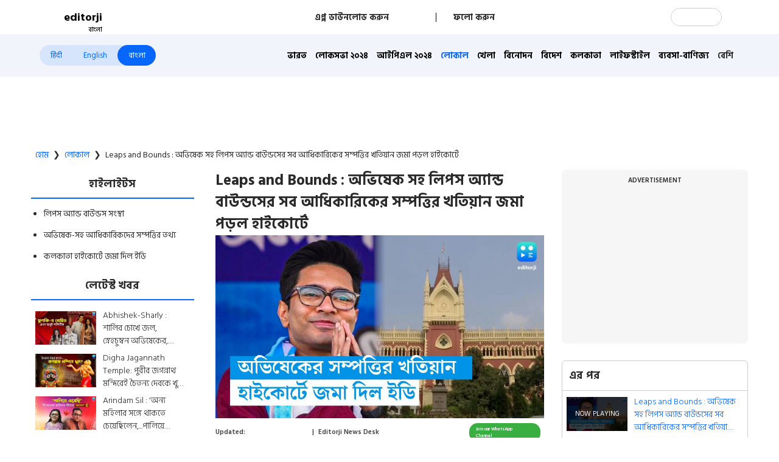

--- FILE ---
content_type: text/html; charset=utf-8
request_url: https://www.editorji.com/bengali/local/ed-submits-property-reports-of-leaps-and-bounds-directors-along-abhishek-banerjee-1695293959471
body_size: 45282
content:
<!DOCTYPE html><html lang="bn"><head><meta charSet="utf-8"/><title>ED submits property reports of Leaps and Bounds directors along Abhishek Banerjee - Leaps and Bounds : লিপস অ্যান্ড বাউন্ডসের সিইও অভিষেক সহ সব আধিকারিকের সম্পত্তির তথ্য হাইকোর্টে  | Editorji Bengali</title><meta name="description" content="Leaps and Bounds : লিপস অ্যান্ড বাউন্ডস-এর অফিসে তল্লাশি চালানোর সময় ১৬টি ফাইল ডাউনলোডের ঘটনায় পুলিশের অতিসক্রিয়তা নিয়ে এদিন প্রশ্ন ওঠে আদালতে ।"/><meta name="keywords" content="ED, Calcutta High Court, Leaps and Bounds , Abhishek Banerjee"/><meta property="og:title" content="Leaps and Bounds : অভিষেক সহ লিপস অ্যান্ড বাউন্ডসের সব আধিকারিকের সম্পত্তির খতিয়ান জমা পড়ল হাইকোর্টে "/><meta property="og:description" content="লিপস অ্যান্ড বাউন্ডস-এর অফিসে তল্লাশি চালানোর সময় ১৬টি ফাইল ডাউনলোডের ঘটনায় পুলিশের অতিসক্রিয়তা নিয়ে এদিন প্রশ্ন ওঠে আদালতে । "/><meta property="og:type" content="website"/><meta property="og:site_name" content="Editorji"/><meta property="og:image" content="https://cdn.editorji.com/AB6GUkhUHa.jpg"/><meta property="og:url" content="https://www.editorji.com/bengali/local/ed-submits-property-reports-of-leaps-and-bounds-directors-along-abhishek-banerjee-1695293959471"/><meta property="fb:app_id" content="277033363050498"/><meta name="twitter:title" content="Leaps and Bounds : অভিষেক সহ লিপস অ্যান্ড বাউন্ডসের সব আধিকারিকের সম্পত্তির খতিয়ান জমা পড়ল হাইকোর্টে "/><meta name="twitter:description" content="লিপস অ্যান্ড বাউন্ডস-এর অফিসে তল্লাশি চালানোর সময় ১৬টি ফাইল ডাউনলোডের ঘটনায় পুলিশের অতিসক্রিয়তা নিয়ে এদিন প্রশ্ন ওঠে আদালতে । "/><meta name="twitter:card" content="summary_large_image"/><meta name="twitter:site" content="@editorji"/><meta name="twitter:creator" content="@editorji"/><meta name="twitter:image" content="https://cdn.editorji.com/AB6GUkhUHa.jpg"/><meta name="image" content="https://cdn.editorji.com/AB6GUkhUHa.jpg"/><link rel="canonical" href="https://www.editorji.com/bengali/local/ed-submits-property-reports-of-leaps-and-bounds-directors-along-abhishek-banerjee-1695293959471"/><link rel="amphtml" href="https://www.editorji.com/amp/bengali/local/ed-submits-property-reports-of-leaps-and-bounds-directors-along-abhishek-banerjee-1695293959471"/><meta name="viewport" content="width=device-width, initial-scale=1.0"/><meta http-equiv="X-UA-Compatible" content="IE=edge"/><meta name="language" content="bn"/><meta name="dc.language" content="bn"/><meta property="og:locale" content="bn"/><meta property="og:image:width" content="1600"/><meta property="og:image:height" content="900"/><script type="application/ld+json">{"@context":"http://schema.org","@type":"NewsMediaOrganization","url":"https://www.editorji.com/bengali","name":"Editorji Bengali","alternateName":"EJ","logo":{"@type":"ImageObject","url":"https://cdn.editorji.com/cue-144.png","width":"144","height":"144"},"sameAs":["https://www.youtube.com/c/EditorjiBengali","https://twitter.com/editorji_bangla","https://www.facebook.com/editorjibangla/","https://instagram.com/editorjibangla/","https://in.linkedin.com/company/editorji"],"address":{"@type":"PostalAddress","addressLocality":"New Delhi","addressRegion":"india","postalCode":"110030","streetAddress":"3rd Floor, Plot B, Khasara No 360, Sultanpur","addressCountry":"IN"},"contactPoint":{"@type":"ContactPoint","Telephone":"+91-11-40356666","contactType":"Customer Service","areaServed":"IN"}}</script><script type="application/ld+json">{"@context":"https://schema.org","@type":"WebSite","url":"https://www.editorji.com/bengali","potentialAction":{"@type":"SearchAction","target":{"@type":"EntryPoint","urlTemplate":"https://www.editorji.com/bengali/search?q={search_term_string}"},"query-input":"required name=search_term_string"}}</script><script type="application/ld+json">{"@context":"https://schema.org","@graph":[{"@context":"https://schema.org","@type":"SiteNavigationElement","name":"ভারত","url":"https://www.editorji.com/bengali/india-news"},{"@context":"https://schema.org","@type":"SiteNavigationElement","name":"লোকসভা ২০২৪","url":"https://www.editorji.com/bengali/elections/lok-sabha"},{"@context":"https://schema.org","@type":"SiteNavigationElement","name":"আইপিএল ২০২৪","url":"https://www.editorji.com/bengali/sports-news/ipl"},{"@context":"https://schema.org","@type":"SiteNavigationElement","name":"লোকাল","url":"https://www.editorji.com/bengali/local"},{"@context":"https://schema.org","@type":"SiteNavigationElement","name":"খেলা","url":"https://www.editorji.com/bengali/sports-news"},{"@context":"https://schema.org","@type":"SiteNavigationElement","name":"বিনোদন","url":"https://www.editorji.com/bengali/entertainment-news"},{"@context":"https://schema.org","@type":"SiteNavigationElement","name":"বিদেশ","url":"https://www.editorji.com/bengali/world-news"},{"@context":"https://schema.org","@type":"SiteNavigationElement","name":"কলকাতা","url":"https://www.editorji.com/bengali/kolkata"},{"@context":"https://schema.org","@type":"SiteNavigationElement","name":"লাইফস্টাইল","url":"https://www.editorji.com/bengali/lifestyle-news"},{"@context":"https://schema.org","@type":"SiteNavigationElement","name":"ব্যবসা-বাণিজ্য","url":"https://www.editorji.com/bengali/business-news"},{"@context":"https://schema.org","@type":"SiteNavigationElement","name":"ওয়েব গল্প","url":"https://www.editorji.com/bengali/web-stories"},{"@context":"https://schema.org","@type":"SiteNavigationElement","name":"কেরিয়ার","url":"https://www.editorji.com/bengali/career-news"},{"@context":"https://schema.org","@type":"SiteNavigationElement","name":"করোনা","url":"https://www.editorji.com/bengali/coronavirus"},{"@context":"https://schema.org","@type":"SiteNavigationElement","name":"প্রযুক্তি","url":"https://www.editorji.com/bengali/tech-news"},{"@context":"https://schema.org","@type":"SiteNavigationElement","name":"editorji-র হেঁশেল","url":"https://www.editorji.com/bengali/editorji-recipe"}]}</script><link rel="preload" as="image" imageSrcSet="/_next/image?url=https%3A%2F%2Fcdn.editorji.com%2FR747hwbvpx.jpg&amp;w=640&amp;q=75 640w, /_next/image?url=https%3A%2F%2Fcdn.editorji.com%2FR747hwbvpx.jpg&amp;w=750&amp;q=75 750w, /_next/image?url=https%3A%2F%2Fcdn.editorji.com%2FR747hwbvpx.jpg&amp;w=828&amp;q=75 828w, /_next/image?url=https%3A%2F%2Fcdn.editorji.com%2FR747hwbvpx.jpg&amp;w=1080&amp;q=75 1080w, /_next/image?url=https%3A%2F%2Fcdn.editorji.com%2FR747hwbvpx.jpg&amp;w=1200&amp;q=75 1200w, /_next/image?url=https%3A%2F%2Fcdn.editorji.com%2FR747hwbvpx.jpg&amp;w=1920&amp;q=75 1920w, /_next/image?url=https%3A%2F%2Fcdn.editorji.com%2FR747hwbvpx.jpg&amp;w=2048&amp;q=75 2048w, /_next/image?url=https%3A%2F%2Fcdn.editorji.com%2FR747hwbvpx.jpg&amp;w=3840&amp;q=75 3840w" imageSizes="100vw"/><link rel="preload" as="image" imageSrcSet="/_next/image?url=https%3A%2F%2Fcdn.editorji.com%2FQIA2lr9oPu.jpg&amp;w=640&amp;q=75 640w, /_next/image?url=https%3A%2F%2Fcdn.editorji.com%2FQIA2lr9oPu.jpg&amp;w=750&amp;q=75 750w, /_next/image?url=https%3A%2F%2Fcdn.editorji.com%2FQIA2lr9oPu.jpg&amp;w=828&amp;q=75 828w, /_next/image?url=https%3A%2F%2Fcdn.editorji.com%2FQIA2lr9oPu.jpg&amp;w=1080&amp;q=75 1080w, /_next/image?url=https%3A%2F%2Fcdn.editorji.com%2FQIA2lr9oPu.jpg&amp;w=1200&amp;q=75 1200w, /_next/image?url=https%3A%2F%2Fcdn.editorji.com%2FQIA2lr9oPu.jpg&amp;w=1920&amp;q=75 1920w, /_next/image?url=https%3A%2F%2Fcdn.editorji.com%2FQIA2lr9oPu.jpg&amp;w=2048&amp;q=75 2048w, /_next/image?url=https%3A%2F%2Fcdn.editorji.com%2FQIA2lr9oPu.jpg&amp;w=3840&amp;q=75 3840w" imageSizes="100vw"/><link rel="preload" as="image" imageSrcSet="/_next/image?url=https%3A%2F%2Fcdn.editorji.com%2FMvjkAPcvOJ.jpg&amp;w=640&amp;q=75 640w, /_next/image?url=https%3A%2F%2Fcdn.editorji.com%2FMvjkAPcvOJ.jpg&amp;w=750&amp;q=75 750w, /_next/image?url=https%3A%2F%2Fcdn.editorji.com%2FMvjkAPcvOJ.jpg&amp;w=828&amp;q=75 828w, /_next/image?url=https%3A%2F%2Fcdn.editorji.com%2FMvjkAPcvOJ.jpg&amp;w=1080&amp;q=75 1080w, /_next/image?url=https%3A%2F%2Fcdn.editorji.com%2FMvjkAPcvOJ.jpg&amp;w=1200&amp;q=75 1200w, /_next/image?url=https%3A%2F%2Fcdn.editorji.com%2FMvjkAPcvOJ.jpg&amp;w=1920&amp;q=75 1920w, /_next/image?url=https%3A%2F%2Fcdn.editorji.com%2FMvjkAPcvOJ.jpg&amp;w=2048&amp;q=75 2048w, /_next/image?url=https%3A%2F%2Fcdn.editorji.com%2FMvjkAPcvOJ.jpg&amp;w=3840&amp;q=75 3840w" imageSizes="100vw"/><link rel="preload" as="image" imageSrcSet="/_next/image?url=https%3A%2F%2Fcdn.editorji.com%2FtcJdTtrPBm.jpg&amp;w=640&amp;q=75 640w, /_next/image?url=https%3A%2F%2Fcdn.editorji.com%2FtcJdTtrPBm.jpg&amp;w=750&amp;q=75 750w, /_next/image?url=https%3A%2F%2Fcdn.editorji.com%2FtcJdTtrPBm.jpg&amp;w=828&amp;q=75 828w, /_next/image?url=https%3A%2F%2Fcdn.editorji.com%2FtcJdTtrPBm.jpg&amp;w=1080&amp;q=75 1080w, /_next/image?url=https%3A%2F%2Fcdn.editorji.com%2FtcJdTtrPBm.jpg&amp;w=1200&amp;q=75 1200w, /_next/image?url=https%3A%2F%2Fcdn.editorji.com%2FtcJdTtrPBm.jpg&amp;w=1920&amp;q=75 1920w, /_next/image?url=https%3A%2F%2Fcdn.editorji.com%2FtcJdTtrPBm.jpg&amp;w=2048&amp;q=75 2048w, /_next/image?url=https%3A%2F%2Fcdn.editorji.com%2FtcJdTtrPBm.jpg&amp;w=3840&amp;q=75 3840w" imageSizes="100vw"/><link rel="preload" as="image" imageSrcSet="/_next/image?url=https%3A%2F%2Fcdn.editorji.com%2F0w48f1nvM3.jpg&amp;w=640&amp;q=75 640w, /_next/image?url=https%3A%2F%2Fcdn.editorji.com%2F0w48f1nvM3.jpg&amp;w=750&amp;q=75 750w, /_next/image?url=https%3A%2F%2Fcdn.editorji.com%2F0w48f1nvM3.jpg&amp;w=828&amp;q=75 828w, /_next/image?url=https%3A%2F%2Fcdn.editorji.com%2F0w48f1nvM3.jpg&amp;w=1080&amp;q=75 1080w, /_next/image?url=https%3A%2F%2Fcdn.editorji.com%2F0w48f1nvM3.jpg&amp;w=1200&amp;q=75 1200w, /_next/image?url=https%3A%2F%2Fcdn.editorji.com%2F0w48f1nvM3.jpg&amp;w=1920&amp;q=75 1920w, /_next/image?url=https%3A%2F%2Fcdn.editorji.com%2F0w48f1nvM3.jpg&amp;w=2048&amp;q=75 2048w, /_next/image?url=https%3A%2F%2Fcdn.editorji.com%2F0w48f1nvM3.jpg&amp;w=3840&amp;q=75 3840w" imageSizes="100vw"/><link rel="preload" as="image" imageSrcSet="/_next/image?url=https%3A%2F%2Fcdn.editorji.com%2FfoKFx3cu3J.jpg&amp;w=640&amp;q=75 640w, /_next/image?url=https%3A%2F%2Fcdn.editorji.com%2FfoKFx3cu3J.jpg&amp;w=750&amp;q=75 750w, /_next/image?url=https%3A%2F%2Fcdn.editorji.com%2FfoKFx3cu3J.jpg&amp;w=828&amp;q=75 828w, /_next/image?url=https%3A%2F%2Fcdn.editorji.com%2FfoKFx3cu3J.jpg&amp;w=1080&amp;q=75 1080w, /_next/image?url=https%3A%2F%2Fcdn.editorji.com%2FfoKFx3cu3J.jpg&amp;w=1200&amp;q=75 1200w, /_next/image?url=https%3A%2F%2Fcdn.editorji.com%2FfoKFx3cu3J.jpg&amp;w=1920&amp;q=75 1920w, /_next/image?url=https%3A%2F%2Fcdn.editorji.com%2FfoKFx3cu3J.jpg&amp;w=2048&amp;q=75 2048w, /_next/image?url=https%3A%2F%2Fcdn.editorji.com%2FfoKFx3cu3J.jpg&amp;w=3840&amp;q=75 3840w" imageSizes="100vw"/><link rel="preload" as="image" imageSrcSet="/_next/image?url=https%3A%2F%2Fcdn.editorji.com%2FQZJ1hnDKZJ.jpg&amp;w=640&amp;q=75 640w, /_next/image?url=https%3A%2F%2Fcdn.editorji.com%2FQZJ1hnDKZJ.jpg&amp;w=750&amp;q=75 750w, /_next/image?url=https%3A%2F%2Fcdn.editorji.com%2FQZJ1hnDKZJ.jpg&amp;w=828&amp;q=75 828w, /_next/image?url=https%3A%2F%2Fcdn.editorji.com%2FQZJ1hnDKZJ.jpg&amp;w=1080&amp;q=75 1080w, /_next/image?url=https%3A%2F%2Fcdn.editorji.com%2FQZJ1hnDKZJ.jpg&amp;w=1200&amp;q=75 1200w, /_next/image?url=https%3A%2F%2Fcdn.editorji.com%2FQZJ1hnDKZJ.jpg&amp;w=1920&amp;q=75 1920w, /_next/image?url=https%3A%2F%2Fcdn.editorji.com%2FQZJ1hnDKZJ.jpg&amp;w=2048&amp;q=75 2048w, /_next/image?url=https%3A%2F%2Fcdn.editorji.com%2FQZJ1hnDKZJ.jpg&amp;w=3840&amp;q=75 3840w" imageSizes="100vw"/><link rel="preload" as="image" imageSrcSet="/_next/image?url=https%3A%2F%2Fcdn.editorji.com%2FIRmKQyVZWA.jpg&amp;w=640&amp;q=75 640w, /_next/image?url=https%3A%2F%2Fcdn.editorji.com%2FIRmKQyVZWA.jpg&amp;w=750&amp;q=75 750w, /_next/image?url=https%3A%2F%2Fcdn.editorji.com%2FIRmKQyVZWA.jpg&amp;w=828&amp;q=75 828w, /_next/image?url=https%3A%2F%2Fcdn.editorji.com%2FIRmKQyVZWA.jpg&amp;w=1080&amp;q=75 1080w, /_next/image?url=https%3A%2F%2Fcdn.editorji.com%2FIRmKQyVZWA.jpg&amp;w=1200&amp;q=75 1200w, /_next/image?url=https%3A%2F%2Fcdn.editorji.com%2FIRmKQyVZWA.jpg&amp;w=1920&amp;q=75 1920w, /_next/image?url=https%3A%2F%2Fcdn.editorji.com%2FIRmKQyVZWA.jpg&amp;w=2048&amp;q=75 2048w, /_next/image?url=https%3A%2F%2Fcdn.editorji.com%2FIRmKQyVZWA.jpg&amp;w=3840&amp;q=75 3840w" imageSizes="100vw"/><link rel="preload" as="image" imageSrcSet="/_next/image?url=https%3A%2F%2Fcdn.editorji.com%2FPxTQ3riOVY.jpg&amp;w=640&amp;q=75 640w, /_next/image?url=https%3A%2F%2Fcdn.editorji.com%2FPxTQ3riOVY.jpg&amp;w=750&amp;q=75 750w, /_next/image?url=https%3A%2F%2Fcdn.editorji.com%2FPxTQ3riOVY.jpg&amp;w=828&amp;q=75 828w, /_next/image?url=https%3A%2F%2Fcdn.editorji.com%2FPxTQ3riOVY.jpg&amp;w=1080&amp;q=75 1080w, /_next/image?url=https%3A%2F%2Fcdn.editorji.com%2FPxTQ3riOVY.jpg&amp;w=1200&amp;q=75 1200w, /_next/image?url=https%3A%2F%2Fcdn.editorji.com%2FPxTQ3riOVY.jpg&amp;w=1920&amp;q=75 1920w, /_next/image?url=https%3A%2F%2Fcdn.editorji.com%2FPxTQ3riOVY.jpg&amp;w=2048&amp;q=75 2048w, /_next/image?url=https%3A%2F%2Fcdn.editorji.com%2FPxTQ3riOVY.jpg&amp;w=3840&amp;q=75 3840w" imageSizes="100vw"/><link rel="preload" as="image" imageSrcSet="/_next/image?url=https%3A%2F%2Fcdn.editorji.com%2Fh2txgfhRE5.jpg&amp;w=640&amp;q=75 640w, /_next/image?url=https%3A%2F%2Fcdn.editorji.com%2Fh2txgfhRE5.jpg&amp;w=750&amp;q=75 750w, /_next/image?url=https%3A%2F%2Fcdn.editorji.com%2Fh2txgfhRE5.jpg&amp;w=828&amp;q=75 828w, /_next/image?url=https%3A%2F%2Fcdn.editorji.com%2Fh2txgfhRE5.jpg&amp;w=1080&amp;q=75 1080w, /_next/image?url=https%3A%2F%2Fcdn.editorji.com%2Fh2txgfhRE5.jpg&amp;w=1200&amp;q=75 1200w, /_next/image?url=https%3A%2F%2Fcdn.editorji.com%2Fh2txgfhRE5.jpg&amp;w=1920&amp;q=75 1920w, /_next/image?url=https%3A%2F%2Fcdn.editorji.com%2Fh2txgfhRE5.jpg&amp;w=2048&amp;q=75 2048w, /_next/image?url=https%3A%2F%2Fcdn.editorji.com%2Fh2txgfhRE5.jpg&amp;w=3840&amp;q=75 3840w" imageSizes="100vw"/><link rel="preload" as="image" imageSrcSet="/_next/image?url=https%3A%2F%2Fcdn.editorji.com%2F4VpmDrOCFC.jpg&amp;w=640&amp;q=75 640w, /_next/image?url=https%3A%2F%2Fcdn.editorji.com%2F4VpmDrOCFC.jpg&amp;w=750&amp;q=75 750w, /_next/image?url=https%3A%2F%2Fcdn.editorji.com%2F4VpmDrOCFC.jpg&amp;w=828&amp;q=75 828w, /_next/image?url=https%3A%2F%2Fcdn.editorji.com%2F4VpmDrOCFC.jpg&amp;w=1080&amp;q=75 1080w, /_next/image?url=https%3A%2F%2Fcdn.editorji.com%2F4VpmDrOCFC.jpg&amp;w=1200&amp;q=75 1200w, /_next/image?url=https%3A%2F%2Fcdn.editorji.com%2F4VpmDrOCFC.jpg&amp;w=1920&amp;q=75 1920w, /_next/image?url=https%3A%2F%2Fcdn.editorji.com%2F4VpmDrOCFC.jpg&amp;w=2048&amp;q=75 2048w, /_next/image?url=https%3A%2F%2Fcdn.editorji.com%2F4VpmDrOCFC.jpg&amp;w=3840&amp;q=75 3840w" imageSizes="100vw"/><link rel="preload" as="image" imageSrcSet="/_next/image?url=https%3A%2F%2Fcdn.editorji.com%2FZAJQ4mLusz.jpg&amp;w=640&amp;q=75 640w, /_next/image?url=https%3A%2F%2Fcdn.editorji.com%2FZAJQ4mLusz.jpg&amp;w=750&amp;q=75 750w, /_next/image?url=https%3A%2F%2Fcdn.editorji.com%2FZAJQ4mLusz.jpg&amp;w=828&amp;q=75 828w, /_next/image?url=https%3A%2F%2Fcdn.editorji.com%2FZAJQ4mLusz.jpg&amp;w=1080&amp;q=75 1080w, /_next/image?url=https%3A%2F%2Fcdn.editorji.com%2FZAJQ4mLusz.jpg&amp;w=1200&amp;q=75 1200w, /_next/image?url=https%3A%2F%2Fcdn.editorji.com%2FZAJQ4mLusz.jpg&amp;w=1920&amp;q=75 1920w, /_next/image?url=https%3A%2F%2Fcdn.editorji.com%2FZAJQ4mLusz.jpg&amp;w=2048&amp;q=75 2048w, /_next/image?url=https%3A%2F%2Fcdn.editorji.com%2FZAJQ4mLusz.jpg&amp;w=3840&amp;q=75 3840w" imageSizes="100vw"/><link rel="preload" as="image" imageSrcSet="/_next/image?url=https%3A%2F%2Fcdn.editorji.com%2Fd2plLfN20o.jpg&amp;w=640&amp;q=75 640w, /_next/image?url=https%3A%2F%2Fcdn.editorji.com%2Fd2plLfN20o.jpg&amp;w=750&amp;q=75 750w, /_next/image?url=https%3A%2F%2Fcdn.editorji.com%2Fd2plLfN20o.jpg&amp;w=828&amp;q=75 828w, /_next/image?url=https%3A%2F%2Fcdn.editorji.com%2Fd2plLfN20o.jpg&amp;w=1080&amp;q=75 1080w, /_next/image?url=https%3A%2F%2Fcdn.editorji.com%2Fd2plLfN20o.jpg&amp;w=1200&amp;q=75 1200w, /_next/image?url=https%3A%2F%2Fcdn.editorji.com%2Fd2plLfN20o.jpg&amp;w=1920&amp;q=75 1920w, /_next/image?url=https%3A%2F%2Fcdn.editorji.com%2Fd2plLfN20o.jpg&amp;w=2048&amp;q=75 2048w, /_next/image?url=https%3A%2F%2Fcdn.editorji.com%2Fd2plLfN20o.jpg&amp;w=3840&amp;q=75 3840w" imageSizes="100vw"/><meta name="next-head-count" content="27"/><meta name="theme-color" content="#0766fb"/><meta name="google" content="notranslate"/><link rel="manifest" href="/manifest.json"/><meta name="robots" content="max-image-preview:large"/><meta name="google-site-verification" content="o1Hy40OgtghG8uOzR2Fs30wLF9gFOdwj7PMDWYmRqX4"/><meta name="referrer" content="no-referrer-when-downgrade"/><meta property="fb:pages" content="104610028104436"/><script async="" src="https://pagead2.googlesyndication.com/pagead/js/adsbygoogle.js?client=ca-pub-2037469419380913" crossorigin="anonymous"></script><link rel="favicon" type="image/x-icon" href="/favicon.ico"/><link rel="apple-touch-icon" sizes="180x180" href="/images/logo/apple-touch-icon.png"/><link rel="manifest" href="/manifest.json"/><link rel="preconnect" href="https://fonts.gstatic.com"/><link rel="preconnect" href="https://www.google.com/"/><link rel="preconnect" href="https://www.google-analytics.com/"/><link rel="preconnect" href="https://www.facebook.com"/><link rel="preconnect" href="https://node-api.editorji.com"/><link rel="preconnect" href="https://connect.facebook.net"/><script async="" src="https://www.googletagmanager.com/gtag/js?id=G-ZR8YB11F8X"></script><script>window.dataLayer = window.dataLayer || [];
                  function gtag(){dataLayer.push(arguments);}
                  gtag('js', new Date());
                  gtag('config', 'G-ZR8YB11F8X');</script><script id="comScore">
              var _comscore = _comscore || [];
              _comscore.push({ c1: "2", c2: "40192656", options: { enableFirstPartyCookie: "true" }});
              (function() {
                var s = document.createElement("script"), el = document.getElementsByTagName("script")[0]; s.async = true;
                s.src = "https://sb.scorecardresearch.com/cs/40192656/beacon.js";
                el.parentNode.insertBefore(s, el);
              })();
        </script><noscript>
                <img src="https://sb.scorecardresearch.com/p?c1=2&amp;c2=40192656&amp;cv=3.6.0&amp;cj=1"></noscript><script async="" src="https://securepubads.g.doubleclick.net/tag/js/gpt.js"></script><script id="punjabGovAd">
                  window.googletag = window.googletag || {cmd: []};
                  googletag.cmd.push(function() {
                    googletag.defineSlot('/22613720316/Adunit1_Bangla_300x250', [300, 250], 'div-gpt-ad-1710757524417-0').addService(googletag.pubads());
                  googletag.defineSlot('/22613720316/Adunit2_Bangla_300x250', [300, 250], 'div-gpt-ad-1710757665088-0').addService(googletag.pubads());
                  googletag.defineSlot('/22613720316/Adunit3_Bangla_300x250', [300, 250], 'div-gpt-ad-1723444446675-0').addService(googletag.pubads());

                    googletag.defineSlot('/22613720316/Adunit_300x100', [300, 100], 'div-gpt-ad-1707126721615-0').addService(googletag.pubads());
                    googletag.defineSlot('/22613720316/Adunit_728x90', [728, 90], 'div-gpt-ad-1707127217841-0').addService(googletag.pubads());
                    googletag.pubads().enableSingleRequest();
                    googletag.enableServices();
                  });
                  </script><script id="NewsArticleSchema" type="application/ld+json" data-nscript="beforeInteractive">{"@context":"https://schema.org/","@type":"NewsArticle","mainEntityOfPage":{"@type":"WebPage","@id":"https://www.editorji.com/bengali/local/ed-submits-property-reports-of-leaps-and-bounds-directors-along-abhishek-banerjee-1695293959471"},"headline":"Leaps and Bounds : অভিষেক সহ লিপস অ্যান্ড বাউন্ডসের সব আধিকারিকের সম্পত্তির খতিয়ান জমা পড়ল হাইকোর্টে ","description":"Leaps and Bounds : লিপস অ্যান্ড বাউন্ডস-এর অফিসে তল্লাশি চালানোর সময় ১৬টি ফাইল ডাউনলোডের ঘটনায় পুলিশের অতিসক্রিয়তা নিয়ে এদিন প্রশ্ন ওঠে আদালতে ।","articleBody":"লিপস অ্যান্ড বাউন্ডস-এর (Leaps and Bounds ) সিইও অভিষেক বন্দ্যোপাধ্যায়ের (Abhishek Banerjee) সম্পত্তির তথ্য হাইকোর্টে (Calcutta High Court) জমা দিল কেন্দ্রীয় তদন্তকারী সংস্থা ইডি (ED) । শুধু অভিষেক নয়, বিচারপতি অমৃতা সিনহার নির্দেশ মতোই ওই সংস্থার সব আধিকারিকের সম্পত্তির তথ্য বৃহস্পতিবার হলফনামা আকারে জমা দিয়েছে ইডি । উল্লেখ্য, দিন সাতেক আগে বিচারপতি সিনহা অভিষেক-সহ সংস্থার সব আধিকারিকের সম্পত্তির খতিয়ান জমা দেওয়া নির্দেশ দিয়েছিলেন ইডিকে । নির্ধারিত তারিখেই হাইকোর্টে জমা পড়ল খতিয়ান ।\r\n&nbsp;লিপস অ্যান্ড বাউন্ডস-এর অফিসে তল্লাশি চালানোর সময় ১৬টি ফাইল ডাউনলোডের ঘটনায় পুলিশের অতিসক্রিয়তা নিয়ে এদিন প্রশ্ন ওঠে আদালতে । শুধু তাই নয়, কেন্দ্রীয় তদন্তকারী সংস্থার অভিযোগ, ইডি অফিসারদের নামে জিডি করা হচ্ছে । বারবার তাঁদের নানারকম প্রশ্ন করে বিব্রত করা হচ্ছে । ইডি আধিকারিকদের বিরুদ্ধে কোনও পদক্ষেপ করা যাবে না বলে জানিয়েছেন বিচারপতি সিনহা ।&nbsp;\r\nআরও পড়ুন, Best Tourism Village: দেশের 'সেরা পর্যটন গ্রাম' বাংলাতেই, খেতাব জয়ের পর দুবাই থেকে শুভেচ্ছা মুখ্যমন্ত্রীর&nbsp;\r\nবিচারপতি পুলিশের উদ্দেশ বলেন, 'জিডি কেন করছেন ? বিচারাধীন বিষয়ে কোনও পদক্ষেপ করতে পারেন না আপনারা।' যদিও, সরকারি আইনজীবীর দাবি, ইডি-কে কোনওভাবে হয়রানি করা হচ্ছে না, কোনও পদক্ষেপও করা হচ্ছে না । শুধু একটা স্ক্যামের তদন্ত করা হচ্ছে না । এরপরই বিচারপতি সিনহা পুলিশের অতিসক্রিয়তা নিয়ে প্রশ্ন তোলেন । তাঁর কথায়, রাজ্যের সব কেসে এভাবেই যেন সুপার অ্যাক্টিভ হয়ে কাজ করেন পুলিশ, এটাই আশা করবেন তিনি ।","datePublished":"2023-09-21T16:29:19.000+05:30","dateModified":"2023-09-21T16:36:39.000+05:30","image":{"@type":"ImageObject","url":"https://cdn.editorji.com/1695293959471/650c22077311b_bangla-ed-submits-property-reports-of-leaps-and-bounds-directors-along-abhishek-banerjee-suvam_img.0000000.jpg","width":1200,"height":900},"author":{"@type":"Person","name":"Editorji News Desk","url":"https://www.editorji.com/bengali/author/editorji-news-desk"},"publisher":{"@type":"NewsMediaOrganization","name":"Editorji","sameAs":"https://www.editorji.com/bengali","logo":{"@type":"ImageObject","url":"https://cdn.editorji.com/cue-144.png","width":"144","height":"144"}},"isAccessibleForFree":false,"hasPart":{"@type":"WebPageElement","isAccessibleForFree":true,"cssSelector":".paywall"}}</script><script id="BreadcrumbSchema" type="application/ld+json" data-nscript="beforeInteractive">{"@context":"https://schema.org/","@type":"BreadcrumbList","itemListElement":[{"@type":"ListItem","position":1,"name":"Bengali News","item":"https://www.editorji.com/bengali"},{"@type":"ListItem","position":2,"name":"local","item":"https://www.editorji.com/bengali/local"},{"@type":"ListItem","position":3,"name":"ed submits property reports of leaps and bounds directors along abhishek banerjee 1695293959471","item":"https://www.editorji.com/bengali/local/ed-submits-property-reports-of-leaps-and-bounds-directors-along-abhishek-banerjee-1695293959471"}]}</script><script id="videoObjectSchema" type="application/ld+json" data-nscript="beforeInteractive">{"@context":"http://schema.org","@type":"VideoObject","mainEntityOfPage":{"@type":"WebPage","@id":"https://www.editorji.com/bengali/local/ed-submits-property-reports-of-leaps-and-bounds-directors-along-abhishek-banerjee-1695293959471"},"headline":"Leaps and Bounds : অভিষেক সহ লিপস অ্যান্ড বাউন্ডসের সব আধিকারিকের সম্পত্তির খতিয়ান জমা পড়ল হাইকোর্টে ","description":"Leaps and Bounds : লিপস অ্যান্ড বাউন্ডস-এর অফিসে তল্লাশি চালানোর সময় ১৬টি ফাইল ডাউনলোডের ঘটনায় পুলিশের অতিসক্রিয়তা নিয়ে এদিন প্রশ্ন ওঠে আদালতে ।","inLanguage":"bengali","name":"Leaps and Bounds : অভিষেক সহ লিপস অ্যান্ড বাউন্ডসের সব আধিকারিকের সম্পত্তির খতিয়ান জমা পড়ল হাইকোর্টে ","datePublished":"2023-09-21T16:29:19.000+05:30","uploadDate":"2023-09-21T16:29:19.000+05:30","thumbnailUrl":"https://cdn.editorji.com/1695293959471/650c22077311b_bangla-ed-submits-property-reports-of-leaps-and-bounds-directors-along-abhishek-banerjee-suvam_img.0000000.jpg","contentUrl":"https://cdn.editorji.com/cue_ts/output/hls/650c22077311b_bangla-ed-submits-property-reports-of-leaps-and-bounds-directors-along-abhishek-banerjee-suvam.m3u8","embedUrl":"https://www.editorji.com/bengali/local/ed-submits-property-reports-of-leaps-and-bounds-directors-along-abhishek-banerjee-1695293959471","duration":"T00M27S","image":{"@type":"ImageObject","url":"https://cdn.editorji.com/1695293959471/650c22077311b_bangla-ed-submits-property-reports-of-leaps-and-bounds-directors-along-abhishek-banerjee-suvam_img.0000000.jpg","height":900,"width":1200},"dateModified":"2023-09-21T16:36:39.000+05:30","author":{"@type":"Person","name":"Editorji News Desk","url":"https://www.editorji.com/bengali/author/editorji-news-desk"},"publisher":{"@type":"NewsMediaOrganization","name":"Editorji","sameAs":"https://www.editorji.com/bengali","logo":{"@type":"ImageObject","url":"https://cdn.editorji.com/cue-144.png","width":"144","height":"144"}}}</script><script id="WebPageSchema" type="application/ld+json" data-nscript="beforeInteractive">{"@context":"http://schema.org","@type":"WebPage","inLanguage":"bengali","name":"ED submits property reports of Leaps and Bounds directors along Abhishek Banerjee - Leaps and Bounds : লিপস অ্যান্ড বাউন্ডসের সিইও অভিষেক সহ সব আধিকারিকের সম্পত্তির তথ্য হাইকোর্টে ","description":"Leaps and Bounds : লিপস অ্যান্ড বাউন্ডস-এর অফিসে তল্লাশি চালানোর সময় ১৬টি ফাইল ডাউনলোডের ঘটনায় পুলিশের অতিসক্রিয়তা নিয়ে এদিন প্রশ্ন ওঠে আদালতে ।","url":"https://www.editorji.com/bengali/local/ed-submits-property-reports-of-leaps-and-bounds-directors-along-abhishek-banerjee-1695293959471","keywords":"ED, Calcutta High Court, Leaps and Bounds , Abhishek Banerjee","Specialty":"https://schema.org/NewsMediaOrganization","mainContentOfPage":"News"}</script><link rel="preload" href="/_next/static/css/c259e59a8c3eebcd.css" as="style"/><link rel="stylesheet" href="/_next/static/css/c259e59a8c3eebcd.css" data-n-g=""/><link rel="preload" href="/_next/static/css/31eb0643e5a8c2c3.css" as="style"/><link rel="stylesheet" href="/_next/static/css/31eb0643e5a8c2c3.css" data-n-p=""/><link rel="preload" href="/_next/static/css/6aa93e0188cecc5e.css" as="style"/><link rel="stylesheet" href="/_next/static/css/6aa93e0188cecc5e.css"/><link rel="preload" href="/_next/static/css/7d5b8e56c8b2110c.css" as="style"/><link rel="stylesheet" href="/_next/static/css/7d5b8e56c8b2110c.css"/><link rel="preload" href="/_next/static/css/7339a572667f0431.css" as="style"/><link rel="stylesheet" href="/_next/static/css/7339a572667f0431.css"/><noscript data-n-css=""></noscript><script defer="" nomodule="" src="/_next/static/chunks/polyfills-c67a75d1b6f99dc8.js"></script><script defer="" src="/_next/static/chunks/476-316c56433c35b9a6.js"></script><script defer="" src="/_next/static/chunks/9245.332f79e31604e0f5.js"></script><script defer="" src="/_next/static/chunks/1865.bc40967ea317ac24.js"></script><script defer="" src="/_next/static/chunks/7767.01548c1e24b1a15b.js"></script><script defer="" src="/_next/static/chunks/d6e1aeb5.729d62d4660736da.js"></script><script defer="" src="/_next/static/chunks/9426.352707a3ec68083e.js"></script><script src="/_next/static/chunks/webpack-d3fc2e156c580fcb.js" defer=""></script><script src="/_next/static/chunks/framework-839af705687712fa.js" defer=""></script><script src="/_next/static/chunks/main-ea37b7a72052a654.js" defer=""></script><script src="/_next/static/chunks/pages/_app-1ec4ba47d842bdb8.js" defer=""></script><script src="/_next/static/chunks/8518-c5653f5a06ba896a.js" defer=""></script><script src="/_next/static/chunks/4257-5bacf4dcbc7ba1db.js" defer=""></script><script src="/_next/static/chunks/pages/%5B...slug%5D-8dbedc6500f1f1c4.js" defer=""></script><script src="/_next/static/lcW6F_jDGirzZhSvmYeB6/_buildManifest.js" defer=""></script><script src="/_next/static/lcW6F_jDGirzZhSvmYeB6/_ssgManifest.js" defer=""></script></head><body class=""><div id="__next"><style>
      #nprogress {
        pointer-events: none;
      }
      #nprogress .bar {
        background: #29D;
        position: fixed;
        z-index: 9999;
        top: 0;
        left: 0;
        width: 100%;
        height: 3px;
      }
      #nprogress .peg {
        display: block;
        position: absolute;
        right: 0px;
        width: 100px;
        height: 100%;
        box-shadow: 0 0 10px #29D, 0 0 5px #29D;
        opacity: 1;
        -webkit-transform: rotate(3deg) translate(0px, -4px);
        -ms-transform: rotate(3deg) translate(0px, -4px);
        transform: rotate(3deg) translate(0px, -4px);
      }
      #nprogress .spinner {
        display: block;
        position: fixed;
        z-index: 1031;
        top: 15px;
        right: 15px;
      }
      #nprogress .spinner-icon {
        width: 18px;
        height: 18px;
        box-sizing: border-box;
        border: solid 2px transparent;
        border-top-color: #29D;
        border-left-color: #29D;
        border-radius: 50%;
        -webkit-animation: nprogresss-spinner 400ms linear infinite;
        animation: nprogress-spinner 400ms linear infinite;
      }
      .nprogress-custom-parent {
        overflow: hidden;
        position: relative;
      }
      .nprogress-custom-parent #nprogress .spinner,
      .nprogress-custom-parent #nprogress .bar {
        position: absolute;
      }
      @-webkit-keyframes nprogress-spinner {
        0% {
          -webkit-transform: rotate(0deg);
        }
        100% {
          -webkit-transform: rotate(360deg);
        }
      }
      @keyframes nprogress-spinner {
        0% {
          transform: rotate(0deg);
        }
        100% {
          transform: rotate(360deg);
        }
      }
    </style><div class="consentPaywall" id="conscent-paywall"></div><header class="header "><div class="superHeader"><div class="linkContainer"><a class="logo" href="/bengali"><span style="box-sizing:border-box;display:inline-block;overflow:hidden;width:initial;height:initial;background:none;opacity:1;border:0;margin:0;padding:0;position:relative;max-width:100%"><span style="box-sizing:border-box;display:block;width:initial;height:initial;background:none;opacity:1;border:0;margin:0;padding:0;max-width:100%"><img style="display:block;max-width:100%;width:initial;height:initial;background:none;opacity:1;border:0;margin:0;padding:0" alt="" aria-hidden="true" src="data:image/svg+xml,%3csvg%20xmlns=%27http://www.w3.org/2000/svg%27%20version=%271.1%27%20width=%2736%27%20height=%2736%27/%3e"/></span><img alt="editorji" title="editorji" src="[data-uri]" decoding="async" data-nimg="intrinsic" style="position:absolute;top:0;left:0;bottom:0;right:0;box-sizing:border-box;padding:0;border:none;margin:auto;display:block;width:0;height:0;min-width:100%;max-width:100%;min-height:100%;max-height:100%"/><noscript><img alt="editorji" title="editorji" srcSet="/_next/static/media/editorji-logo.315dfc7b.svg 1x, /_next/static/media/editorji-logo.315dfc7b.svg 2x" src="/_next/static/media/editorji-logo.315dfc7b.svg" decoding="async" data-nimg="intrinsic" style="position:absolute;top:0;left:0;bottom:0;right:0;box-sizing:border-box;padding:0;border:none;margin:auto;display:block;width:0;height:0;min-width:100%;max-width:100%;min-height:100%;max-height:100%" loading="lazy"/></noscript></span><div class="text" data-lang="বাংলা">editorji</div></a><a class="punchline lg-only" href="/bengali"><span style="box-sizing:border-box;display:inline-block;overflow:hidden;width:initial;height:initial;background:none;opacity:1;border:0;margin:0;padding:0;position:relative;max-width:100%"><span style="box-sizing:border-box;display:block;width:initial;height:initial;background:none;opacity:1;border:0;margin:0;padding:0;max-width:100%"><img style="display:block;max-width:100%;width:initial;height:initial;background:none;opacity:1;border:0;margin:0;padding:0" alt="" aria-hidden="true" src="data:image/svg+xml,%3csvg%20xmlns=%27http://www.w3.org/2000/svg%27%20version=%271.1%27%20width=%27120%27%20height=%2718%27/%3e"/></span><img alt="News that fits you" title="News that fits you" src="[data-uri]" decoding="async" data-nimg="intrinsic" style="position:absolute;top:0;left:0;bottom:0;right:0;box-sizing:border-box;padding:0;border:none;margin:auto;display:block;width:0;height:0;min-width:100%;max-width:100%;min-height:100%;max-height:100%"/><noscript><img alt="News that fits you" title="News that fits you" srcSet="/_next/image?url=%2F_next%2Fstatic%2Fmedia%2FPunchline_bengali.d97e6c0f.png&amp;w=128&amp;q=75 1x, /_next/image?url=%2F_next%2Fstatic%2Fmedia%2FPunchline_bengali.d97e6c0f.png&amp;w=256&amp;q=75 2x" src="/_next/image?url=%2F_next%2Fstatic%2Fmedia%2FPunchline_bengali.d97e6c0f.png&amp;w=256&amp;q=75" decoding="async" data-nimg="intrinsic" style="position:absolute;top:0;left:0;bottom:0;right:0;box-sizing:border-box;padding:0;border:none;margin:auto;display:block;width:0;height:0;min-width:100%;max-width:100%;min-height:100%;max-height:100%" loading="lazy"/></noscript></span></a><form class="searchBox " method="GET" action="/bengali/search"><input type="text" id="searchInput" name="q" placeholder="সার্চ করুন" autoComplete="off" required=""/><button type="submit" class="searchButton"><span style="box-sizing:border-box;display:inline-block;overflow:hidden;width:18px;height:18px;background:none;opacity:1;border:0;margin:0;padding:0;position:relative"><img alt="Search Icon" title="Search" src="[data-uri]" decoding="async" data-nimg="fixed" class="icon" style="position:absolute;top:0;left:0;bottom:0;right:0;box-sizing:border-box;padding:0;border:none;margin:auto;display:block;width:0;height:0;min-width:100%;max-width:100%;min-height:100%;max-height:100%"/><noscript><img alt="Search Icon" title="Search" srcSet="/_next/static/media/search.5cf1744b.svg 1x, /_next/static/media/search.5cf1744b.svg 2x" src="/_next/static/media/search.5cf1744b.svg" decoding="async" data-nimg="fixed" style="position:absolute;top:0;left:0;bottom:0;right:0;box-sizing:border-box;padding:0;border:none;margin:auto;display:block;width:0;height:0;min-width:100%;max-width:100%;min-height:100%;max-height:100%" class="icon" loading="lazy"/></noscript></span></button><button type="button" class="closeButton"><span style="box-sizing:border-box;display:inline-block;overflow:hidden;width:18px;height:18px;background:none;opacity:1;border:0;margin:0;padding:0;position:relative"><img alt="Close Icon" title="Close" src="[data-uri]" decoding="async" data-nimg="fixed" class="icon" style="position:absolute;top:0;left:0;bottom:0;right:0;box-sizing:border-box;padding:0;border:none;margin:auto;display:block;width:0;height:0;min-width:100%;max-width:100%;min-height:100%;max-height:100%"/><noscript><img alt="Close Icon" title="Close" srcSet="/_next/static/media/close.16627a6b.svg 1x, /_next/static/media/close.16627a6b.svg 2x" src="/_next/static/media/close.16627a6b.svg" decoding="async" data-nimg="fixed" style="position:absolute;top:0;left:0;bottom:0;right:0;box-sizing:border-box;padding:0;border:none;margin:auto;display:block;width:0;height:0;min-width:100%;max-width:100%;min-height:100%;max-height:100%" class="icon" loading="lazy"/></noscript></span></button></form><div><div class="follow-links_downloaWrapperApp__sHusH follow-links_fromHeader__nqcnA"><div class="follow-links_label__q0Y3U follow-links_labelHeader__NKETG false">এপ্প ডাউনলোড করুন</div><a href="https://play.google.com/store/apps/details?id=com.app.editorji" target="_blank" rel="nofollow" class="follow-links_link__8UipX undefined false"><span style="box-sizing:border-box;display:inline-block;overflow:hidden;width:initial;height:initial;background:none;opacity:1;border:0;margin:0;padding:0;position:relative;max-width:100%"><span style="box-sizing:border-box;display:block;width:initial;height:initial;background:none;opacity:1;border:0;margin:0;padding:0;max-width:100%"><img style="display:block;max-width:100%;width:initial;height:initial;background:none;opacity:1;border:0;margin:0;padding:0" alt="" aria-hidden="true" src="data:image/svg+xml,%3csvg%20xmlns=%27http://www.w3.org/2000/svg%27%20version=%271.1%27%20width=%2716%27%20height=%2716%27/%3e"/></span><img alt="editorji" title="editorji" src="[data-uri]" decoding="async" data-nimg="intrinsic" class="" style="position:absolute;top:0;left:0;bottom:0;right:0;box-sizing:border-box;padding:0;border:none;margin:auto;display:block;width:0;height:0;min-width:100%;max-width:100%;min-height:100%;max-height:100%"/><noscript><img alt="editorji" title="editorji" srcSet="/_next/image?url=%2Fimages%2Ficons%2Fplaystore.png&amp;w=16&amp;q=75 1x, /_next/image?url=%2Fimages%2Ficons%2Fplaystore.png&amp;w=32&amp;q=75 2x" src="/_next/image?url=%2Fimages%2Ficons%2Fplaystore.png&amp;w=32&amp;q=75" decoding="async" data-nimg="intrinsic" style="position:absolute;top:0;left:0;bottom:0;right:0;box-sizing:border-box;padding:0;border:none;margin:auto;display:block;width:0;height:0;min-width:100%;max-width:100%;min-height:100%;max-height:100%" class="" loading="lazy"/></noscript></span></a><a href="https://apps.apple.com/us/app/editor-ji/id1385353252?ls=1" target="_blank" rel="nofollow" class="follow-links_link__8UipX undefined false"><span style="box-sizing:border-box;display:inline-block;overflow:hidden;width:initial;height:initial;background:none;opacity:1;border:0;margin:0;padding:0;position:relative;max-width:100%"><span style="box-sizing:border-box;display:block;width:initial;height:initial;background:none;opacity:1;border:0;margin:0;padding:0;max-width:100%"><img style="display:block;max-width:100%;width:initial;height:initial;background:none;opacity:1;border:0;margin:0;padding:0" alt="" aria-hidden="true" src="data:image/svg+xml,%3csvg%20xmlns=%27http://www.w3.org/2000/svg%27%20version=%271.1%27%20width=%2716%27%20height=%2716%27/%3e"/></span><img alt="editorji" title="editorji" src="[data-uri]" decoding="async" data-nimg="intrinsic" class="" style="position:absolute;top:0;left:0;bottom:0;right:0;box-sizing:border-box;padding:0;border:none;margin:auto;display:block;width:0;height:0;min-width:100%;max-width:100%;min-height:100%;max-height:100%"/><noscript><img alt="editorji" title="editorji" srcSet="/_next/image?url=%2Fimages%2Ficons%2Fapp-store.png&amp;w=16&amp;q=75 1x, /_next/image?url=%2Fimages%2Ficons%2Fapp-store.png&amp;w=32&amp;q=75 2x" src="/_next/image?url=%2Fimages%2Ficons%2Fapp-store.png&amp;w=32&amp;q=75" decoding="async" data-nimg="intrinsic" style="position:absolute;top:0;left:0;bottom:0;right:0;box-sizing:border-box;padding:0;border:none;margin:auto;display:block;width:0;height:0;min-width:100%;max-width:100%;min-height:100%;max-height:100%" class="" loading="lazy"/></noscript></span></a></div></div><div class="linkSeparator"></div><div class="follow-links_container__vXgB8 follow-links_containerHeader__25O0W false"><div class="follow-links_followUsWrraper__E0EzO follow-links_fromHeader__nqcnA false"><div class="follow-links_label__q0Y3U follow-links_labelHeader__NKETG false">ফলো করুন</div><a href="https://www.youtube.com/c/EditorjiBengali" target="_blank" rel="noreferrer" class="follow-links_link__8UipX undefined false"><span style="box-sizing:border-box;display:inline-block;overflow:hidden;width:initial;height:initial;background:none;opacity:1;border:0;margin:0;padding:0;position:relative;max-width:100%"><span style="box-sizing:border-box;display:block;width:initial;height:initial;background:none;opacity:1;border:0;margin:0;padding:0;max-width:100%"><img style="display:block;max-width:100%;width:initial;height:initial;background:none;opacity:1;border:0;margin:0;padding:0" alt="" aria-hidden="true" src="data:image/svg+xml,%3csvg%20xmlns=%27http://www.w3.org/2000/svg%27%20version=%271.1%27%20width=%2720%27%20height=%2720%27/%3e"/></span><img alt="Youtube" title="Youtube" src="[data-uri]" decoding="async" data-nimg="intrinsic" style="position:absolute;top:0;left:0;bottom:0;right:0;box-sizing:border-box;padding:0;border:none;margin:auto;display:block;width:0;height:0;min-width:100%;max-width:100%;min-height:100%;max-height:100%"/><noscript><img alt="Youtube" title="Youtube" srcSet="/_next/image?url=%2Fimages%2Ficons%2Fyoutube.png&amp;w=32&amp;q=75 1x, /_next/image?url=%2Fimages%2Ficons%2Fyoutube.png&amp;w=48&amp;q=75 2x" src="/_next/image?url=%2Fimages%2Ficons%2Fyoutube.png&amp;w=48&amp;q=75" decoding="async" data-nimg="intrinsic" style="position:absolute;top:0;left:0;bottom:0;right:0;box-sizing:border-box;padding:0;border:none;margin:auto;display:block;width:0;height:0;min-width:100%;max-width:100%;min-height:100%;max-height:100%" loading="lazy"/></noscript></span></a><a href="https://twitter.com/editorji_bangla" target="_blank" rel="noreferrer" class="follow-links_link__8UipX undefined false"><span style="box-sizing:border-box;display:inline-block;overflow:hidden;width:initial;height:initial;background:none;opacity:1;border:0;margin:0;padding:0;position:relative;max-width:100%"><span style="box-sizing:border-box;display:block;width:initial;height:initial;background:none;opacity:1;border:0;margin:0;padding:0;max-width:100%"><img style="display:block;max-width:100%;width:initial;height:initial;background:none;opacity:1;border:0;margin:0;padding:0" alt="" aria-hidden="true" src="data:image/svg+xml,%3csvg%20xmlns=%27http://www.w3.org/2000/svg%27%20version=%271.1%27%20width=%2720%27%20height=%2720%27/%3e"/></span><img alt="Twitter" title="Twitter" src="[data-uri]" decoding="async" data-nimg="intrinsic" style="position:absolute;top:0;left:0;bottom:0;right:0;box-sizing:border-box;padding:0;border:none;margin:auto;display:block;width:0;height:0;min-width:100%;max-width:100%;min-height:100%;max-height:100%"/><noscript><img alt="Twitter" title="Twitter" srcSet="/_next/image?url=%2Fimages%2Ficons%2Ftwitter.png&amp;w=32&amp;q=75 1x, /_next/image?url=%2Fimages%2Ficons%2Ftwitter.png&amp;w=48&amp;q=75 2x" src="/_next/image?url=%2Fimages%2Ficons%2Ftwitter.png&amp;w=48&amp;q=75" decoding="async" data-nimg="intrinsic" style="position:absolute;top:0;left:0;bottom:0;right:0;box-sizing:border-box;padding:0;border:none;margin:auto;display:block;width:0;height:0;min-width:100%;max-width:100%;min-height:100%;max-height:100%" loading="lazy"/></noscript></span></a><a href="https://www.facebook.com/editorjibangla/" target="_blank" rel="noreferrer" class="follow-links_link__8UipX undefined false"><span style="box-sizing:border-box;display:inline-block;overflow:hidden;width:initial;height:initial;background:none;opacity:1;border:0;margin:0;padding:0;position:relative;max-width:100%"><span style="box-sizing:border-box;display:block;width:initial;height:initial;background:none;opacity:1;border:0;margin:0;padding:0;max-width:100%"><img style="display:block;max-width:100%;width:initial;height:initial;background:none;opacity:1;border:0;margin:0;padding:0" alt="" aria-hidden="true" src="data:image/svg+xml,%3csvg%20xmlns=%27http://www.w3.org/2000/svg%27%20version=%271.1%27%20width=%2720%27%20height=%2720%27/%3e"/></span><img alt="facebook" title="facebook" src="[data-uri]" decoding="async" data-nimg="intrinsic" style="position:absolute;top:0;left:0;bottom:0;right:0;box-sizing:border-box;padding:0;border:none;margin:auto;display:block;width:0;height:0;min-width:100%;max-width:100%;min-height:100%;max-height:100%"/><noscript><img alt="facebook" title="facebook" srcSet="/_next/image?url=%2Fimages%2Ficons%2Ffacebook.png&amp;w=32&amp;q=75 1x, /_next/image?url=%2Fimages%2Ficons%2Ffacebook.png&amp;w=48&amp;q=75 2x" src="/_next/image?url=%2Fimages%2Ficons%2Ffacebook.png&amp;w=48&amp;q=75" decoding="async" data-nimg="intrinsic" style="position:absolute;top:0;left:0;bottom:0;right:0;box-sizing:border-box;padding:0;border:none;margin:auto;display:block;width:0;height:0;min-width:100%;max-width:100%;min-height:100%;max-height:100%" loading="lazy"/></noscript></span></a><a href="https://instagram.com/editorjibangla/" target="_blank" rel="noreferrer" class="follow-links_link__8UipX undefined false"><span style="box-sizing:border-box;display:inline-block;overflow:hidden;width:initial;height:initial;background:none;opacity:1;border:0;margin:0;padding:0;position:relative;max-width:100%"><span style="box-sizing:border-box;display:block;width:initial;height:initial;background:none;opacity:1;border:0;margin:0;padding:0;max-width:100%"><img style="display:block;max-width:100%;width:initial;height:initial;background:none;opacity:1;border:0;margin:0;padding:0" alt="" aria-hidden="true" src="data:image/svg+xml,%3csvg%20xmlns=%27http://www.w3.org/2000/svg%27%20version=%271.1%27%20width=%2720%27%20height=%2720%27/%3e"/></span><img alt="Instagram" title="Instagram" src="[data-uri]" decoding="async" data-nimg="intrinsic" style="position:absolute;top:0;left:0;bottom:0;right:0;box-sizing:border-box;padding:0;border:none;margin:auto;display:block;width:0;height:0;min-width:100%;max-width:100%;min-height:100%;max-height:100%"/><noscript><img alt="Instagram" title="Instagram" srcSet="/_next/image?url=%2Fimages%2Ficons%2Finstagram.png&amp;w=32&amp;q=75 1x, /_next/image?url=%2Fimages%2Ficons%2Finstagram.png&amp;w=48&amp;q=75 2x" src="/_next/image?url=%2Fimages%2Ficons%2Finstagram.png&amp;w=48&amp;q=75" decoding="async" data-nimg="intrinsic" style="position:absolute;top:0;left:0;bottom:0;right:0;box-sizing:border-box;padding:0;border:none;margin:auto;display:block;width:0;height:0;min-width:100%;max-width:100%;min-height:100%;max-height:100%" loading="lazy"/></noscript></span></a><a href="https://t.me/editorji/" target="_blank" rel="noreferrer" class="follow-links_link__8UipX undefined false"><span style="box-sizing:border-box;display:inline-block;overflow:hidden;width:initial;height:initial;background:none;opacity:1;border:0;margin:0;padding:0;position:relative;max-width:100%"><span style="box-sizing:border-box;display:block;width:initial;height:initial;background:none;opacity:1;border:0;margin:0;padding:0;max-width:100%"><img style="display:block;max-width:100%;width:initial;height:initial;background:none;opacity:1;border:0;margin:0;padding:0" alt="" aria-hidden="true" src="data:image/svg+xml,%3csvg%20xmlns=%27http://www.w3.org/2000/svg%27%20version=%271.1%27%20width=%2720%27%20height=%2720%27/%3e"/></span><img alt="Telegram" title="Telegram" src="[data-uri]" decoding="async" data-nimg="intrinsic" style="position:absolute;top:0;left:0;bottom:0;right:0;box-sizing:border-box;padding:0;border:none;margin:auto;display:block;width:0;height:0;min-width:100%;max-width:100%;min-height:100%;max-height:100%"/><noscript><img alt="Telegram" title="Telegram" srcSet="/_next/image?url=%2Fimages%2Ficons%2Ftelegram.png&amp;w=32&amp;q=75 1x, /_next/image?url=%2Fimages%2Ficons%2Ftelegram.png&amp;w=48&amp;q=75 2x" src="/_next/image?url=%2Fimages%2Ficons%2Ftelegram.png&amp;w=48&amp;q=75" decoding="async" data-nimg="intrinsic" style="position:absolute;top:0;left:0;bottom:0;right:0;box-sizing:border-box;padding:0;border:none;margin:auto;display:block;width:0;height:0;min-width:100%;max-width:100%;min-height:100%;max-height:100%" loading="lazy"/></noscript></span></a><a href="https://www.linkedin.com/company/editorji/" target="_blank" rel="noreferrer" class="follow-links_link__8UipX undefined false"><span style="box-sizing:border-box;display:inline-block;overflow:hidden;width:initial;height:initial;background:none;opacity:1;border:0;margin:0;padding:0;position:relative;max-width:100%"><span style="box-sizing:border-box;display:block;width:initial;height:initial;background:none;opacity:1;border:0;margin:0;padding:0;max-width:100%"><img style="display:block;max-width:100%;width:initial;height:initial;background:none;opacity:1;border:0;margin:0;padding:0" alt="" aria-hidden="true" src="data:image/svg+xml,%3csvg%20xmlns=%27http://www.w3.org/2000/svg%27%20version=%271.1%27%20width=%2720%27%20height=%2720%27/%3e"/></span><img alt="LinkedIn" title="LinkedIn" src="[data-uri]" decoding="async" data-nimg="intrinsic" style="position:absolute;top:0;left:0;bottom:0;right:0;box-sizing:border-box;padding:0;border:none;margin:auto;display:block;width:0;height:0;min-width:100%;max-width:100%;min-height:100%;max-height:100%"/><noscript><img alt="LinkedIn" title="LinkedIn" srcSet="/_next/image?url=%2Fimages%2Ficons%2Flinkedin.png&amp;w=32&amp;q=75 1x, /_next/image?url=%2Fimages%2Ficons%2Flinkedin.png&amp;w=48&amp;q=75 2x" src="/_next/image?url=%2Fimages%2Ficons%2Flinkedin.png&amp;w=48&amp;q=75" decoding="async" data-nimg="intrinsic" style="position:absolute;top:0;left:0;bottom:0;right:0;box-sizing:border-box;padding:0;border:none;margin:auto;display:block;width:0;height:0;min-width:100%;max-width:100%;min-height:100%;max-height:100%" loading="lazy"/></noscript></span></a><a href="https://www.sharechat.com/profile/editorjibangla" target="_blank" rel="noreferrer" class="follow-links_link__8UipX undefined false"><span style="box-sizing:border-box;display:inline-block;overflow:hidden;width:initial;height:initial;background:none;opacity:1;border:0;margin:0;padding:0;position:relative;max-width:100%"><span style="box-sizing:border-box;display:block;width:initial;height:initial;background:none;opacity:1;border:0;margin:0;padding:0;max-width:100%"><img style="display:block;max-width:100%;width:initial;height:initial;background:none;opacity:1;border:0;margin:0;padding:0" alt="" aria-hidden="true" src="data:image/svg+xml,%3csvg%20xmlns=%27http://www.w3.org/2000/svg%27%20version=%271.1%27%20width=%2720%27%20height=%2720%27/%3e"/></span><img alt="ShareChat" title="ShareChat" src="[data-uri]" decoding="async" data-nimg="intrinsic" style="position:absolute;top:0;left:0;bottom:0;right:0;box-sizing:border-box;padding:0;border:none;margin:auto;display:block;width:0;height:0;min-width:100%;max-width:100%;min-height:100%;max-height:100%"/><noscript><img alt="ShareChat" title="ShareChat" srcSet="/_next/image?url=%2Fimages%2Ficons%2Fsharechat.png&amp;w=32&amp;q=75 1x, /_next/image?url=%2Fimages%2Ficons%2Fsharechat.png&amp;w=48&amp;q=75 2x" src="/_next/image?url=%2Fimages%2Ficons%2Fsharechat.png&amp;w=48&amp;q=75" decoding="async" data-nimg="intrinsic" style="position:absolute;top:0;left:0;bottom:0;right:0;box-sizing:border-box;padding:0;border:none;margin:auto;display:block;width:0;height:0;min-width:100%;max-width:100%;min-height:100%;max-height:100%" loading="lazy"/></noscript></span></a><a href="https://news.google.com/publications/CAAqBwgKMI7PoAswltm4Aw?hl=bn&amp;gl=BD&amp;ceid=BD%3Abn" target="_blank" rel="noreferrer" class="follow-links_link__8UipX undefined false"><span style="box-sizing:border-box;display:inline-block;overflow:hidden;width:initial;height:initial;background:none;opacity:1;border:0;margin:0;padding:0;position:relative;max-width:100%"><span style="box-sizing:border-box;display:block;width:initial;height:initial;background:none;opacity:1;border:0;margin:0;padding:0;max-width:100%"><img style="display:block;max-width:100%;width:initial;height:initial;background:none;opacity:1;border:0;margin:0;padding:0" alt="" aria-hidden="true" src="data:image/svg+xml,%3csvg%20xmlns=%27http://www.w3.org/2000/svg%27%20version=%271.1%27%20width=%2720%27%20height=%2720%27/%3e"/></span><img alt="Google News" title="Google News" src="[data-uri]" decoding="async" data-nimg="intrinsic" style="position:absolute;top:0;left:0;bottom:0;right:0;box-sizing:border-box;padding:0;border:none;margin:auto;display:block;width:0;height:0;min-width:100%;max-width:100%;min-height:100%;max-height:100%"/><noscript><img alt="Google News" title="Google News" srcSet="/_next/image?url=%2Fimages%2Ficons%2Fgoogle-news.png&amp;w=32&amp;q=75 1x, /_next/image?url=%2Fimages%2Ficons%2Fgoogle-news.png&amp;w=48&amp;q=75 2x" src="/_next/image?url=%2Fimages%2Ficons%2Fgoogle-news.png&amp;w=48&amp;q=75" decoding="async" data-nimg="intrinsic" style="position:absolute;top:0;left:0;bottom:0;right:0;box-sizing:border-box;padding:0;border:none;margin:auto;display:block;width:0;height:0;min-width:100%;max-width:100%;min-height:100%;max-height:100%" loading="lazy"/></noscript></span></a><a href="https://www.whatsapp.com/channel/0029VaEMUEAJkK72wf2e6u2g" target="_blank" rel="noreferrer" class="follow-links_link__8UipX undefined false"><span style="box-sizing:border-box;display:inline-block;overflow:hidden;width:initial;height:initial;background:none;opacity:1;border:0;margin:0;padding:0;position:relative;max-width:100%"><span style="box-sizing:border-box;display:block;width:initial;height:initial;background:none;opacity:1;border:0;margin:0;padding:0;max-width:100%"><img style="display:block;max-width:100%;width:initial;height:initial;background:none;opacity:1;border:0;margin:0;padding:0" alt="" aria-hidden="true" src="data:image/svg+xml,%3csvg%20xmlns=%27http://www.w3.org/2000/svg%27%20version=%271.1%27%20width=%2720%27%20height=%2720%27/%3e"/></span><img alt="whatsapp" title="whatsapp" src="[data-uri]" decoding="async" data-nimg="intrinsic" style="position:absolute;top:0;left:0;bottom:0;right:0;box-sizing:border-box;padding:0;border:none;margin:auto;display:block;width:0;height:0;min-width:100%;max-width:100%;min-height:100%;max-height:100%"/><noscript><img alt="whatsapp" title="whatsapp" srcSet="/_next/image?url=%2Fimages%2Ficons%2Fwhatsapp.png&amp;w=32&amp;q=75 1x, /_next/image?url=%2Fimages%2Ficons%2Fwhatsapp.png&amp;w=48&amp;q=75 2x" src="/_next/image?url=%2Fimages%2Ficons%2Fwhatsapp.png&amp;w=48&amp;q=75" decoding="async" data-nimg="intrinsic" style="position:absolute;top:0;left:0;bottom:0;right:0;box-sizing:border-box;padding:0;border:none;margin:auto;display:block;width:0;height:0;min-width:100%;max-width:100%;min-height:100%;max-height:100%" loading="lazy"/></noscript></span></a></div></div><div class="toggleThemeContainer"><div class="themeOptions"><button class="theme "><span style="box-sizing:border-box;display:inline-block;overflow:hidden;width:initial;height:initial;background:none;opacity:1;border:0;margin:0;padding:0;position:relative;max-width:100%"><span style="box-sizing:border-box;display:block;width:initial;height:initial;background:none;opacity:1;border:0;margin:0;padding:0;max-width:100%"><img style="display:block;max-width:100%;width:initial;height:initial;background:none;opacity:1;border:0;margin:0;padding:0" alt="" aria-hidden="true" src="data:image/svg+xml,%3csvg%20xmlns=%27http://www.w3.org/2000/svg%27%20version=%271.1%27%20width=%2716%27%20height=%2716%27/%3e"/></span><img alt="Light Icon" title="light" src="[data-uri]" decoding="async" data-nimg="intrinsic" class="icon" style="position:absolute;top:0;left:0;bottom:0;right:0;box-sizing:border-box;padding:0;border:none;margin:auto;display:block;width:0;height:0;min-width:100%;max-width:100%;min-height:100%;max-height:100%"/><noscript><img alt="Light Icon" title="light" srcSet="/_next/static/media/light-mode.ae194813.svg 1x, /_next/static/media/light-mode.ae194813.svg 2x" src="/_next/static/media/light-mode.ae194813.svg" decoding="async" data-nimg="intrinsic" style="position:absolute;top:0;left:0;bottom:0;right:0;box-sizing:border-box;padding:0;border:none;margin:auto;display:block;width:0;height:0;min-width:100%;max-width:100%;min-height:100%;max-height:100%" class="icon" loading="lazy"/></noscript></span></button><button class="theme "><span style="box-sizing:border-box;display:inline-block;overflow:hidden;width:initial;height:initial;background:none;opacity:1;border:0;margin:0;padding:0;position:relative;max-width:100%"><span style="box-sizing:border-box;display:block;width:initial;height:initial;background:none;opacity:1;border:0;margin:0;padding:0;max-width:100%"><img style="display:block;max-width:100%;width:initial;height:initial;background:none;opacity:1;border:0;margin:0;padding:0" alt="" aria-hidden="true" src="data:image/svg+xml,%3csvg%20xmlns=%27http://www.w3.org/2000/svg%27%20version=%271.1%27%20width=%2715%27%20height=%2715%27/%3e"/></span><img alt="Dark Icon" title="dark" src="[data-uri]" decoding="async" data-nimg="intrinsic" class="icon" style="position:absolute;top:0;left:0;bottom:0;right:0;box-sizing:border-box;padding:0;border:none;margin:auto;display:block;width:0;height:0;min-width:100%;max-width:100%;min-height:100%;max-height:100%"/><noscript><img alt="Dark Icon" title="dark" srcSet="/_next/static/media/dark-mode.585d8c40.svg 1x, /_next/static/media/dark-mode.585d8c40.svg 2x" src="/_next/static/media/dark-mode.585d8c40.svg" decoding="async" data-nimg="intrinsic" style="position:absolute;top:0;left:0;bottom:0;right:0;box-sizing:border-box;padding:0;border:none;margin:auto;display:block;width:0;height:0;min-width:100%;max-width:100%;min-height:100%;max-height:100%" class="icon" loading="lazy"/></noscript></span></button></div></div><div><div class="user-profile_loginUserInfoContainer__rC1RD"><span class="user-profile_loaderWrraper__jVTuZ"><span style="box-sizing:border-box;display:inline-block;overflow:hidden;width:initial;height:initial;background:none;opacity:1;border:0;margin:0;padding:0;position:relative;max-width:100%"><span style="box-sizing:border-box;display:block;width:initial;height:initial;background:none;opacity:1;border:0;margin:0;padding:0;max-width:100%"><img style="display:block;max-width:100%;width:initial;height:initial;background:none;opacity:1;border:0;margin:0;padding:0" alt="" aria-hidden="true" src="data:image/svg+xml,%3csvg%20xmlns=%27http://www.w3.org/2000/svg%27%20version=%271.1%27%20width=%2715%27%20height=%2715%27/%3e"/></span><img alt="Loader" title="Loader" src="[data-uri]" decoding="async" data-nimg="intrinsic" style="position:absolute;top:0;left:0;bottom:0;right:0;box-sizing:border-box;padding:0;border:none;margin:auto;display:block;width:0;height:0;min-width:100%;max-width:100%;min-height:100%;max-height:100%"/><noscript><img alt="Loader" title="Loader" srcSet="/_next/image?url=%2F_next%2Fstatic%2Fmedia%2Floader.a1045b22.gif&amp;w=16&amp;q=75 1x, /_next/image?url=%2F_next%2Fstatic%2Fmedia%2Floader.a1045b22.gif&amp;w=32&amp;q=75 2x" src="/_next/image?url=%2F_next%2Fstatic%2Fmedia%2Floader.a1045b22.gif&amp;w=32&amp;q=75" decoding="async" data-nimg="intrinsic" style="position:absolute;top:0;left:0;bottom:0;right:0;box-sizing:border-box;padding:0;border:none;margin:auto;display:block;width:0;height:0;min-width:100%;max-width:100%;min-height:100%;max-height:100%" loading="lazy"/></noscript></span></span></div><ul class="user-profile_UserProfileOptions__8wfdX user-profile_UserProfileOptionsHide__zZB_Z"><div class="user-profile_optionBox__q1_Oc"><a class="user-profile_signOutOptionWrraper__VVkRw" href="/bengali/profile"><li class="user-profile_ProfileOption__qr5nY">My profile</li><span style="box-sizing:border-box;display:inline-block;overflow:hidden;width:initial;height:initial;background:none;opacity:1;border:0;margin:0;padding:0;position:relative;max-width:100%"><span style="box-sizing:border-box;display:block;width:initial;height:initial;background:none;opacity:1;border:0;margin:0;padding:0;max-width:100%"><img style="display:block;max-width:100%;width:initial;height:initial;background:none;opacity:1;border:0;margin:0;padding:0" alt="" aria-hidden="true" src="data:image/svg+xml,%3csvg%20xmlns=%27http://www.w3.org/2000/svg%27%20version=%271.1%27%20width=%2715%27%20height=%2715%27/%3e"/></span><img alt="More icon" title="More" src="[data-uri]" decoding="async" data-nimg="intrinsic" class="user-profile_signOutImage__nt4gt" style="position:absolute;top:0;left:0;bottom:0;right:0;box-sizing:border-box;padding:0;border:none;margin:auto;display:block;width:0;height:0;min-width:100%;max-width:100%;min-height:100%;max-height:100%"/><noscript><img alt="More icon" title="More" srcSet="/_next/static/media/chevron-right.5504f849.svg 1x, /_next/static/media/chevron-right.5504f849.svg 2x" src="/_next/static/media/chevron-right.5504f849.svg" decoding="async" data-nimg="intrinsic" style="position:absolute;top:0;left:0;bottom:0;right:0;box-sizing:border-box;padding:0;border:none;margin:auto;display:block;width:0;height:0;min-width:100%;max-width:100%;min-height:100%;max-height:100%" class="user-profile_signOutImage__nt4gt" loading="lazy"/></noscript></span></a><div class="user-profile_separator___dgA2"></div><div id="logout" class="user-profile_signOutOptionWrraper__VVkRw"><li class="user-profile_ProfileOption__qr5nY">Sign out</li><span style="box-sizing:border-box;display:inline-block;overflow:hidden;width:initial;height:initial;background:none;opacity:1;border:0;margin:0;padding:0;position:relative;max-width:100%"><span style="box-sizing:border-box;display:block;width:initial;height:initial;background:none;opacity:1;border:0;margin:0;padding:0;max-width:100%"><img style="display:block;max-width:100%;width:initial;height:initial;background:none;opacity:1;border:0;margin:0;padding:0" alt="" aria-hidden="true" src="data:image/svg+xml,%3csvg%20xmlns=%27http://www.w3.org/2000/svg%27%20version=%271.1%27%20width=%2715%27%20height=%2715%27/%3e"/></span><img alt="signout" title="signout" src="[data-uri]" decoding="async" data-nimg="intrinsic" class="user-profile_signOutImage__nt4gt" style="position:absolute;top:0;left:0;bottom:0;right:0;box-sizing:border-box;padding:0;border:none;margin:auto;display:block;width:0;height:0;min-width:100%;max-width:100%;min-height:100%;max-height:100%"/><noscript><img alt="signout" title="signout" srcSet="/_next/static/media/signoutIcon.b36e0379.svg 1x, /_next/static/media/signoutIcon.b36e0379.svg 2x" src="/_next/static/media/signoutIcon.b36e0379.svg" decoding="async" data-nimg="intrinsic" style="position:absolute;top:0;left:0;bottom:0;right:0;box-sizing:border-box;padding:0;border:none;margin:auto;display:block;width:0;height:0;min-width:100%;max-width:100%;min-height:100%;max-height:100%" class="user-profile_signOutImage__nt4gt" loading="lazy"/></noscript></span></div></div></ul></div></div></div><div class="container"><div class="topBar topBarDisplay"><div class=""><button class="menuBtn sm-only"><span style="box-sizing:border-box;display:inline-block;overflow:hidden;width:initial;height:initial;background:none;opacity:1;border:0;margin:0;padding:0;position:relative;max-width:100%"><span style="box-sizing:border-box;display:block;width:initial;height:initial;background:none;opacity:1;border:0;margin:0;padding:0;max-width:100%"><img style="display:block;max-width:100%;width:initial;height:initial;background:none;opacity:1;border:0;margin:0;padding:0" alt="" aria-hidden="true" src="data:image/svg+xml,%3csvg%20xmlns=%27http://www.w3.org/2000/svg%27%20version=%271.1%27%20width=%2724%27%20height=%2724%27/%3e"/></span><img alt="Menu icon" title="More options" src="[data-uri]" decoding="async" data-nimg="intrinsic" class="icon" style="position:absolute;top:0;left:0;bottom:0;right:0;box-sizing:border-box;padding:0;border:none;margin:auto;display:block;width:0;height:0;min-width:100%;max-width:100%;min-height:100%;max-height:100%"/><noscript><img alt="Menu icon" title="More options" srcSet="/_next/static/media/menu.070076d2.svg 1x, /_next/static/media/menu.070076d2.svg 2x" src="/_next/static/media/menu.070076d2.svg" decoding="async" data-nimg="intrinsic" style="position:absolute;top:0;left:0;bottom:0;right:0;box-sizing:border-box;padding:0;border:none;margin:auto;display:block;width:0;height:0;min-width:100%;max-width:100%;min-height:100%;max-height:100%" class="icon" loading="lazy"/></noscript></span></button></div></div><nav class="catNav"><div class="languageOptions"><ul class="options"><li><a class="optionLink ">हिंदी</a></li><li><a class="optionLink ">English</a></li><li><a class="optionLink active">বাংলা</a></li></ul></div><ul class="categories"><li><a class="navLink " href="/bengali/india-news">ভারত</a></li><li><a class="navLink " href="/bengali/elections/lok-sabha">লোকসভা ২০২৪</a></li><li><a class="navLink " href="/bengali/sports-news/ipl">আইপিএল ২০২৪</a></li><li><a class="navLink active" href="/bengali/local">লোকাল</a></li><li><a class="navLink " href="/bengali/sports-news">খেলা</a></li><li><a class="navLink " href="/bengali/entertainment-news">বিনোদন</a></li><li><a class="navLink " href="/bengali/world-news">বিদেশ</a></li><li><a class="navLink " href="/bengali/kolkata">কলকাতা</a></li><li><a class="navLink " href="/bengali/lifestyle-news">লাইফস্টাইল</a></li><li><a class="navLink " href="/bengali/business-news">ব্যবসা-বাণিজ্য</a></li><li class="moreOptionWrapper"><a class="moreButton"><span class="text">বেশি</span><span style="box-sizing:border-box;display:inline-block;overflow:hidden;width:initial;height:initial;background:none;opacity:1;border:0;margin:0;padding:0;position:relative;max-width:100%"><span style="box-sizing:border-box;display:block;width:initial;height:initial;background:none;opacity:1;border:0;margin:0;padding:0;max-width:100%"><img style="display:block;max-width:100%;width:initial;height:initial;background:none;opacity:1;border:0;margin:0;padding:0" alt="" aria-hidden="true" src="data:image/svg+xml,%3csvg%20xmlns=%27http://www.w3.org/2000/svg%27%20version=%271.1%27%20width=%2710%27%20height=%2710%27/%3e"/></span><img alt="More icon" title="More" src="[data-uri]" decoding="async" data-nimg="intrinsic" class="icon" style="position:absolute;top:0;left:0;bottom:0;right:0;box-sizing:border-box;padding:0;border:none;margin:auto;display:block;width:0;height:0;min-width:100%;max-width:100%;min-height:100%;max-height:100%"/><noscript><img alt="More icon" title="More" srcSet="/_next/static/media/chevron-bottom.dcd5f3e1.svg 1x, /_next/static/media/chevron-bottom.dcd5f3e1.svg 2x" src="/_next/static/media/chevron-bottom.dcd5f3e1.svg" decoding="async" data-nimg="intrinsic" style="position:absolute;top:0;left:0;bottom:0;right:0;box-sizing:border-box;padding:0;border:none;margin:auto;display:block;width:0;height:0;min-width:100%;max-width:100%;min-height:100%;max-height:100%" class="icon" loading="lazy"/></noscript></span></a></li></ul></nav></div></header><div class="container paywall"><div class="ad-banner_bannerAdContainer__ZNBTW"><div id="div-gpt-ad-1707127217841-0" style="min-width:728px;min-height:90px"></div></div><ul class="breadcrumb"><li><a href="/bengali">হোম</a></li><li class="divider">❯</li><li><a href="/bengali/local">লোকাল</a></li><li class="divider">❯</li><li class="storyName">Leaps and Bounds : অভিষেক সহ লিপস অ্যান্ড বাউন্ডসের সব আধিকারিকের সম্পত্তির খতিয়ান জমা পড়ল হাইকোর্টে </li></ul><div class="story-page_hero__IQgjQ"><div class="story-page_col__Uq0Oo story-page_highlights__nCogJ "><h3>হাইলাইটস</h3><div class="story-page_list__OFGs9"><ul>
<li>লিপস অ্যান্ড বাউন্ডস সংস্থা</li>
<li>অভিষেক-সহ আধিকারিকদের সম্পত্তির তথ্য</li>
<li>কলকাতা হাইকোর্টে জমা দিল ইডি </li>
</ul></div><h3 class="story-page_headingLatestNews__EITbs">লেটেস্ট খবর</h3><a class="story-page_story__08q2S" href="/bengali/entertainment-news/tv/abhishek-basu-and-sharly-modak-got-married-1746016408649"><div class="story-page_thumbnail__J1u_g with-play-icon"><span style="box-sizing:border-box;display:block;overflow:hidden;width:initial;height:initial;background:none;opacity:1;border:0;margin:0;padding:0;position:relative"><span style="box-sizing:border-box;display:block;width:initial;height:initial;background:none;opacity:1;border:0;margin:0;padding:0;padding-top:55.833333333333336%"></span><img alt="Abhishek-Sharly : শার্লির চোখে জল, স্নেহচুম্বন অভিষেকের, বিয়ের ভেন্য়ু থেকে মেনু...দেখে নিন একঝলকে " title="Abhishek-Sharly : শার্লির চোখে জল, স্নেহচুম্বন অভিষেকের, বিয়ের ভেন্য়ু থেকে মেনু...দেখে নিন একঝলকে " sizes="100vw" srcSet="/_next/image?url=https%3A%2F%2Fcdn.editorji.com%2FR747hwbvpx.jpg&amp;w=640&amp;q=75 640w, /_next/image?url=https%3A%2F%2Fcdn.editorji.com%2FR747hwbvpx.jpg&amp;w=750&amp;q=75 750w, /_next/image?url=https%3A%2F%2Fcdn.editorji.com%2FR747hwbvpx.jpg&amp;w=828&amp;q=75 828w, /_next/image?url=https%3A%2F%2Fcdn.editorji.com%2FR747hwbvpx.jpg&amp;w=1080&amp;q=75 1080w, /_next/image?url=https%3A%2F%2Fcdn.editorji.com%2FR747hwbvpx.jpg&amp;w=1200&amp;q=75 1200w, /_next/image?url=https%3A%2F%2Fcdn.editorji.com%2FR747hwbvpx.jpg&amp;w=1920&amp;q=75 1920w, /_next/image?url=https%3A%2F%2Fcdn.editorji.com%2FR747hwbvpx.jpg&amp;w=2048&amp;q=75 2048w, /_next/image?url=https%3A%2F%2Fcdn.editorji.com%2FR747hwbvpx.jpg&amp;w=3840&amp;q=75 3840w" src="/_next/image?url=https%3A%2F%2Fcdn.editorji.com%2FR747hwbvpx.jpg&amp;w=3840&amp;q=75" decoding="async" data-nimg="responsive" style="position:absolute;top:0;left:0;bottom:0;right:0;box-sizing:border-box;padding:0;border:none;margin:auto;display:block;width:0;height:0;min-width:100%;max-width:100%;min-height:100%;max-height:100%"/></span></div><p class="story-page_text__IF6pv">Abhishek-Sharly : শার্লির চোখে জল, স্নেহচুম্বন অভিষেকের, বিয়ের ভেন্য়ু থেকে মেনু...দেখে নিন একঝলকে </p></a><a class="story-page_story__08q2S" href="/bengali/lifestyle-news/digha-jagannath-temple-chaitanya-was-killed-in-puri-jagannath-temple-digha-jagannath-temple-1745998130502"><div class="story-page_thumbnail__J1u_g with-play-icon"><span style="box-sizing:border-box;display:block;overflow:hidden;width:initial;height:initial;background:none;opacity:1;border:0;margin:0;padding:0;position:relative"><span style="box-sizing:border-box;display:block;width:initial;height:initial;background:none;opacity:1;border:0;margin:0;padding:0;padding-top:55.833333333333336%"></span><img alt="Digha Jagannath Temple: পুরীর জগন্নাথ মন্দিরেই চৈতন্য দেবকে খুন করা হয়েছিল? জেনে নিন রোমহর্ষক কাহিনী" title="Digha Jagannath Temple: পুরীর জগন্নাথ মন্দিরেই চৈতন্য দেবকে খুন করা হয়েছিল? জেনে নিন রোমহর্ষক কাহিনী" sizes="100vw" srcSet="/_next/image?url=https%3A%2F%2Fcdn.editorji.com%2FQIA2lr9oPu.jpg&amp;w=640&amp;q=75 640w, /_next/image?url=https%3A%2F%2Fcdn.editorji.com%2FQIA2lr9oPu.jpg&amp;w=750&amp;q=75 750w, /_next/image?url=https%3A%2F%2Fcdn.editorji.com%2FQIA2lr9oPu.jpg&amp;w=828&amp;q=75 828w, /_next/image?url=https%3A%2F%2Fcdn.editorji.com%2FQIA2lr9oPu.jpg&amp;w=1080&amp;q=75 1080w, /_next/image?url=https%3A%2F%2Fcdn.editorji.com%2FQIA2lr9oPu.jpg&amp;w=1200&amp;q=75 1200w, /_next/image?url=https%3A%2F%2Fcdn.editorji.com%2FQIA2lr9oPu.jpg&amp;w=1920&amp;q=75 1920w, /_next/image?url=https%3A%2F%2Fcdn.editorji.com%2FQIA2lr9oPu.jpg&amp;w=2048&amp;q=75 2048w, /_next/image?url=https%3A%2F%2Fcdn.editorji.com%2FQIA2lr9oPu.jpg&amp;w=3840&amp;q=75 3840w" src="/_next/image?url=https%3A%2F%2Fcdn.editorji.com%2FQIA2lr9oPu.jpg&amp;w=3840&amp;q=75" decoding="async" data-nimg="responsive" style="position:absolute;top:0;left:0;bottom:0;right:0;box-sizing:border-box;padding:0;border:none;margin:auto;display:block;width:0;height:0;min-width:100%;max-width:100%;min-height:100%;max-height:100%"/></span></div><p class="story-page_text__IF6pv">Digha Jagannath Temple: পুরীর জগন্নাথ মন্দিরেই চৈতন্য দেবকে খুন করা হয়েছিল? জেনে নিন রোমহর্ষক কাহিনী</p></a><a class="story-page_story__08q2S" href="/bengali/entertainment-news/tollywood/arindam-sil-s-wife-tanuruchi-sil-speaks-about-all-allegation-against-director-1745930235683"><div class="story-page_thumbnail__J1u_g with-play-icon"><span style="box-sizing:border-box;display:block;overflow:hidden;width:initial;height:initial;background:none;opacity:1;border:0;margin:0;padding:0;position:relative"><span style="box-sizing:border-box;display:block;width:initial;height:initial;background:none;opacity:1;border:0;margin:0;padding:0;padding-top:55.833333333333336%"></span><img alt="Arindam Sil : &#x27;অন্য মহিলার সঙ্গে থাকতে চেয়েছিলেন,...পালিয়ে এসেছি&#x27;, বিস্ফোরক অরিন্দমের স্ত্রী" title="Arindam Sil : &#x27;অন্য মহিলার সঙ্গে থাকতে চেয়েছিলেন,...পালিয়ে এসেছি&#x27;, বিস্ফোরক অরিন্দমের স্ত্রী" sizes="100vw" srcSet="/_next/image?url=https%3A%2F%2Fcdn.editorji.com%2FMvjkAPcvOJ.jpg&amp;w=640&amp;q=75 640w, /_next/image?url=https%3A%2F%2Fcdn.editorji.com%2FMvjkAPcvOJ.jpg&amp;w=750&amp;q=75 750w, /_next/image?url=https%3A%2F%2Fcdn.editorji.com%2FMvjkAPcvOJ.jpg&amp;w=828&amp;q=75 828w, /_next/image?url=https%3A%2F%2Fcdn.editorji.com%2FMvjkAPcvOJ.jpg&amp;w=1080&amp;q=75 1080w, /_next/image?url=https%3A%2F%2Fcdn.editorji.com%2FMvjkAPcvOJ.jpg&amp;w=1200&amp;q=75 1200w, /_next/image?url=https%3A%2F%2Fcdn.editorji.com%2FMvjkAPcvOJ.jpg&amp;w=1920&amp;q=75 1920w, /_next/image?url=https%3A%2F%2Fcdn.editorji.com%2FMvjkAPcvOJ.jpg&amp;w=2048&amp;q=75 2048w, /_next/image?url=https%3A%2F%2Fcdn.editorji.com%2FMvjkAPcvOJ.jpg&amp;w=3840&amp;q=75 3840w" src="/_next/image?url=https%3A%2F%2Fcdn.editorji.com%2FMvjkAPcvOJ.jpg&amp;w=3840&amp;q=75" decoding="async" data-nimg="responsive" style="position:absolute;top:0;left:0;bottom:0;right:0;box-sizing:border-box;padding:0;border:none;margin:auto;display:block;width:0;height:0;min-width:100%;max-width:100%;min-height:100%;max-height:100%"/></span></div><p class="story-page_text__IF6pv">Arindam Sil : &#x27;অন্য মহিলার সঙ্গে থাকতে চেয়েছিলেন,...পালিয়ে এসেছি&#x27;, বিস্ফোরক অরিন্দমের স্ত্রী</p></a><a class="story-page_story__08q2S" href="/bengali/lifestyle-news/digha-jagannath-temple-who-is-jagannath-1745845453158"><div class="story-page_thumbnail__J1u_g with-play-icon"><span style="box-sizing:border-box;display:block;overflow:hidden;width:initial;height:initial;background:none;opacity:1;border:0;margin:0;padding:0;position:relative"><span style="box-sizing:border-box;display:block;width:initial;height:initial;background:none;opacity:1;border:0;margin:0;padding:0;padding-top:55.833333333333336%"></span><img alt="Jagannath: জগন্নাথই কৃষ্ণ, আবার তিনি আদিবাসীদেরও দেবতা! রইল নানা অজানা তথ্য" title="Jagannath: জগন্নাথই কৃষ্ণ, আবার তিনি আদিবাসীদেরও দেবতা! রইল নানা অজানা তথ্য" sizes="100vw" srcSet="/_next/image?url=https%3A%2F%2Fcdn.editorji.com%2FtcJdTtrPBm.jpg&amp;w=640&amp;q=75 640w, /_next/image?url=https%3A%2F%2Fcdn.editorji.com%2FtcJdTtrPBm.jpg&amp;w=750&amp;q=75 750w, /_next/image?url=https%3A%2F%2Fcdn.editorji.com%2FtcJdTtrPBm.jpg&amp;w=828&amp;q=75 828w, /_next/image?url=https%3A%2F%2Fcdn.editorji.com%2FtcJdTtrPBm.jpg&amp;w=1080&amp;q=75 1080w, /_next/image?url=https%3A%2F%2Fcdn.editorji.com%2FtcJdTtrPBm.jpg&amp;w=1200&amp;q=75 1200w, /_next/image?url=https%3A%2F%2Fcdn.editorji.com%2FtcJdTtrPBm.jpg&amp;w=1920&amp;q=75 1920w, /_next/image?url=https%3A%2F%2Fcdn.editorji.com%2FtcJdTtrPBm.jpg&amp;w=2048&amp;q=75 2048w, /_next/image?url=https%3A%2F%2Fcdn.editorji.com%2FtcJdTtrPBm.jpg&amp;w=3840&amp;q=75 3840w" src="/_next/image?url=https%3A%2F%2Fcdn.editorji.com%2FtcJdTtrPBm.jpg&amp;w=3840&amp;q=75" decoding="async" data-nimg="responsive" style="position:absolute;top:0;left:0;bottom:0;right:0;box-sizing:border-box;padding:0;border:none;margin:auto;display:block;width:0;height:0;min-width:100%;max-width:100%;min-height:100%;max-height:100%"/></span></div><p class="story-page_text__IF6pv">Jagannath: জগন্নাথই কৃষ্ণ, আবার তিনি আদিবাসীদেরও দেবতা! রইল নানা অজানা তথ্য</p></a><a class="story-page_story__08q2S" href="/bengali/local/digha-s-jagannath-temple-to-open-with-chief-minister-mamata-banerjee-on-april-30-1745833579025"><div class="story-page_thumbnail__J1u_g with-play-icon"><span style="box-sizing:border-box;display:block;overflow:hidden;width:initial;height:initial;background:none;opacity:1;border:0;margin:0;padding:0;position:relative"><span style="box-sizing:border-box;display:block;width:initial;height:initial;background:none;opacity:1;border:0;margin:0;padding:0;padding-top:55.833333333333336%"></span><img alt="Digha Jagannath Temple : চিনা বাতির রোশনাইয়ে ঝলমলে দিঘা, জগন্নাথ মন্দিরে শেষ মুহূর্তের সাজসজ্জা তুঙ্গে" title="Digha Jagannath Temple : চিনা বাতির রোশনাইয়ে ঝলমলে দিঘা, জগন্নাথ মন্দিরে শেষ মুহূর্তের সাজসজ্জা তুঙ্গে" sizes="100vw" srcSet="/_next/image?url=https%3A%2F%2Fcdn.editorji.com%2FPxTQ3riOVY.jpg&amp;w=640&amp;q=75 640w, /_next/image?url=https%3A%2F%2Fcdn.editorji.com%2FPxTQ3riOVY.jpg&amp;w=750&amp;q=75 750w, /_next/image?url=https%3A%2F%2Fcdn.editorji.com%2FPxTQ3riOVY.jpg&amp;w=828&amp;q=75 828w, /_next/image?url=https%3A%2F%2Fcdn.editorji.com%2FPxTQ3riOVY.jpg&amp;w=1080&amp;q=75 1080w, /_next/image?url=https%3A%2F%2Fcdn.editorji.com%2FPxTQ3riOVY.jpg&amp;w=1200&amp;q=75 1200w, /_next/image?url=https%3A%2F%2Fcdn.editorji.com%2FPxTQ3riOVY.jpg&amp;w=1920&amp;q=75 1920w, /_next/image?url=https%3A%2F%2Fcdn.editorji.com%2FPxTQ3riOVY.jpg&amp;w=2048&amp;q=75 2048w, /_next/image?url=https%3A%2F%2Fcdn.editorji.com%2FPxTQ3riOVY.jpg&amp;w=3840&amp;q=75 3840w" src="/_next/image?url=https%3A%2F%2Fcdn.editorji.com%2FPxTQ3riOVY.jpg&amp;w=3840&amp;q=75" decoding="async" data-nimg="responsive" style="position:absolute;top:0;left:0;bottom:0;right:0;box-sizing:border-box;padding:0;border:none;margin:auto;display:block;width:0;height:0;min-width:100%;max-width:100%;min-height:100%;max-height:100%"/></span></div><p class="story-page_text__IF6pv">Digha Jagannath Temple : চিনা বাতির রোশনাইয়ে ঝলমলে দিঘা, জগন্নাথ মন্দিরে শেষ মুহূর্তের সাজসজ্জা তুঙ্গে</p></a><a class="story-page_story__08q2S" href="/bengali/lifestyle-news/darjeeling-day-tour-travel-vlog-1745821137681"><div class="story-page_thumbnail__J1u_g with-play-icon"><span style="box-sizing:border-box;display:block;overflow:hidden;width:initial;height:initial;background:none;opacity:1;border:0;margin:0;padding:0;position:relative"><span style="box-sizing:border-box;display:block;width:initial;height:initial;background:none;opacity:1;border:0;margin:0;padding:0;padding-top:55.833333333333336%"></span><img alt="Darjeeling Day tour: এক দুপুরে দার্জিলিং...বৈশাখের দাপটে পাহাড়ের রানি যেন একটুকরো স্বর্গ" title="Darjeeling Day tour: এক দুপুরে দার্জিলিং...বৈশাখের দাপটে পাহাড়ের রানি যেন একটুকরো স্বর্গ" sizes="100vw" srcSet="/_next/image?url=https%3A%2F%2Fcdn.editorji.com%2F0w48f1nvM3.jpg&amp;w=640&amp;q=75 640w, /_next/image?url=https%3A%2F%2Fcdn.editorji.com%2F0w48f1nvM3.jpg&amp;w=750&amp;q=75 750w, /_next/image?url=https%3A%2F%2Fcdn.editorji.com%2F0w48f1nvM3.jpg&amp;w=828&amp;q=75 828w, /_next/image?url=https%3A%2F%2Fcdn.editorji.com%2F0w48f1nvM3.jpg&amp;w=1080&amp;q=75 1080w, /_next/image?url=https%3A%2F%2Fcdn.editorji.com%2F0w48f1nvM3.jpg&amp;w=1200&amp;q=75 1200w, /_next/image?url=https%3A%2F%2Fcdn.editorji.com%2F0w48f1nvM3.jpg&amp;w=1920&amp;q=75 1920w, /_next/image?url=https%3A%2F%2Fcdn.editorji.com%2F0w48f1nvM3.jpg&amp;w=2048&amp;q=75 2048w, /_next/image?url=https%3A%2F%2Fcdn.editorji.com%2F0w48f1nvM3.jpg&amp;w=3840&amp;q=75 3840w" src="/_next/image?url=https%3A%2F%2Fcdn.editorji.com%2F0w48f1nvM3.jpg&amp;w=3840&amp;q=75" decoding="async" data-nimg="responsive" style="position:absolute;top:0;left:0;bottom:0;right:0;box-sizing:border-box;padding:0;border:none;margin:auto;display:block;width:0;height:0;min-width:100%;max-width:100%;min-height:100%;max-height:100%"/></span></div><p class="story-page_text__IF6pv">Darjeeling Day tour: এক দুপুরে দার্জিলিং...বৈশাখের দাপটে পাহাড়ের রানি যেন একটুকরো স্বর্গ</p></a><a class="story-page_story__08q2S" href="/bengali/india-news/kashmir-attack-a-25-year-timeline-of-terror-1745411862693"><div class="story-page_thumbnail__J1u_g with-play-icon"><span style="box-sizing:border-box;display:block;overflow:hidden;width:initial;height:initial;background:none;opacity:1;border:0;margin:0;padding:0;position:relative"><span style="box-sizing:border-box;display:block;width:initial;height:initial;background:none;opacity:1;border:0;margin:0;padding:0;padding-top:55.833333333333336%"></span><img alt="Kashmir Attack:  ভূস্বর্গ ভয়ঙ্কর! সন্ত্রাসে ক্ষতবিক্ষত ২৫ বছর এক নজরে " title="Kashmir Attack:  ভূস্বর্গ ভয়ঙ্কর! সন্ত্রাসে ক্ষতবিক্ষত ২৫ বছর এক নজরে " sizes="100vw" srcSet="/_next/image?url=https%3A%2F%2Fcdn.editorji.com%2FfoKFx3cu3J.jpg&amp;w=640&amp;q=75 640w, /_next/image?url=https%3A%2F%2Fcdn.editorji.com%2FfoKFx3cu3J.jpg&amp;w=750&amp;q=75 750w, /_next/image?url=https%3A%2F%2Fcdn.editorji.com%2FfoKFx3cu3J.jpg&amp;w=828&amp;q=75 828w, /_next/image?url=https%3A%2F%2Fcdn.editorji.com%2FfoKFx3cu3J.jpg&amp;w=1080&amp;q=75 1080w, /_next/image?url=https%3A%2F%2Fcdn.editorji.com%2FfoKFx3cu3J.jpg&amp;w=1200&amp;q=75 1200w, /_next/image?url=https%3A%2F%2Fcdn.editorji.com%2FfoKFx3cu3J.jpg&amp;w=1920&amp;q=75 1920w, /_next/image?url=https%3A%2F%2Fcdn.editorji.com%2FfoKFx3cu3J.jpg&amp;w=2048&amp;q=75 2048w, /_next/image?url=https%3A%2F%2Fcdn.editorji.com%2FfoKFx3cu3J.jpg&amp;w=3840&amp;q=75 3840w" src="/_next/image?url=https%3A%2F%2Fcdn.editorji.com%2FfoKFx3cu3J.jpg&amp;w=3840&amp;q=75" decoding="async" data-nimg="responsive" style="position:absolute;top:0;left:0;bottom:0;right:0;box-sizing:border-box;padding:0;border:none;margin:auto;display:block;width:0;height:0;min-width:100%;max-width:100%;min-height:100%;max-height:100%"/></span></div><p class="story-page_text__IF6pv">Kashmir Attack:  ভূস্বর্গ ভয়ঙ্কর! সন্ত্রাসে ক্ষতবিক্ষত ২৫ বছর এক নজরে </p></a><a class="story-page_story__08q2S" href="/bengali/entertainment-news/sourav-ganguly-signed-contract-worth-125-crores-with-star-jalsha-for-2-shows-1745394043284"><div class="story-page_thumbnail__J1u_g with-play-icon"><span style="box-sizing:border-box;display:block;overflow:hidden;width:initial;height:initial;background:none;opacity:1;border:0;margin:0;padding:0;position:relative"><span style="box-sizing:border-box;display:block;width:initial;height:initial;background:none;opacity:1;border:0;margin:0;padding:0;padding-top:55.833333333333336%"></span><img alt="Sourav Ganguly : নেই সৌরভ, ১২৫ কোটি-র চুক্তিতে &#x27;ঘর বদল&#x27;, &#x27;দাদাগিরি&#x27; কি বন্ধ হয়ে যাবে ?" title="Sourav Ganguly : নেই সৌরভ, ১২৫ কোটি-র চুক্তিতে &#x27;ঘর বদল&#x27;, &#x27;দাদাগিরি&#x27; কি বন্ধ হয়ে যাবে ?" sizes="100vw" srcSet="/_next/image?url=https%3A%2F%2Fcdn.editorji.com%2FQZJ1hnDKZJ.jpg&amp;w=640&amp;q=75 640w, /_next/image?url=https%3A%2F%2Fcdn.editorji.com%2FQZJ1hnDKZJ.jpg&amp;w=750&amp;q=75 750w, /_next/image?url=https%3A%2F%2Fcdn.editorji.com%2FQZJ1hnDKZJ.jpg&amp;w=828&amp;q=75 828w, /_next/image?url=https%3A%2F%2Fcdn.editorji.com%2FQZJ1hnDKZJ.jpg&amp;w=1080&amp;q=75 1080w, /_next/image?url=https%3A%2F%2Fcdn.editorji.com%2FQZJ1hnDKZJ.jpg&amp;w=1200&amp;q=75 1200w, /_next/image?url=https%3A%2F%2Fcdn.editorji.com%2FQZJ1hnDKZJ.jpg&amp;w=1920&amp;q=75 1920w, /_next/image?url=https%3A%2F%2Fcdn.editorji.com%2FQZJ1hnDKZJ.jpg&amp;w=2048&amp;q=75 2048w, /_next/image?url=https%3A%2F%2Fcdn.editorji.com%2FQZJ1hnDKZJ.jpg&amp;w=3840&amp;q=75 3840w" src="/_next/image?url=https%3A%2F%2Fcdn.editorji.com%2FQZJ1hnDKZJ.jpg&amp;w=3840&amp;q=75" decoding="async" data-nimg="responsive" style="position:absolute;top:0;left:0;bottom:0;right:0;box-sizing:border-box;padding:0;border:none;margin:auto;display:block;width:0;height:0;min-width:100%;max-width:100%;min-height:100%;max-height:100%"/></span></div><p class="story-page_text__IF6pv">Sourav Ganguly : নেই সৌরভ, ১২৫ কোটি-র চুক্তিতে &#x27;ঘর বদল&#x27;, &#x27;দাদাগিরি&#x27; কি বন্ধ হয়ে যাবে ?</p></a></div><div class="story-page_mainStory__duvm9"><h1>Leaps and Bounds : অভিষেক সহ লিপস অ্যান্ড বাউন্ডসের সব আধিকারিকের সম্পত্তির খতিয়ান জমা পড়ল হাইকোর্টে </h1><div class="embed story-page_summary__2vwr_"><h2>লিপস অ্যান্ড বাউন্ডস-এর অফিসে তল্লাশি চালানোর সময় ১৬টি ফাইল ডাউনলোডের ঘটনায় পুলিশের অতিসক্রিয়তা নিয়ে এদিন প্রশ্ন ওঠে আদালতে ।</h2></div><div class="story-page_metadata__hdJZw"><div class="story-page_timestamp__BDtyv">Updated: <span class="isServer">Sep 02, 2022 10:53</span></div><div class="story-page_bar__RbfI_">|</div><p class="story-page_author__ciy81" href="/bengali/author/editorji-news-desk">Editorji News Desk</p><div class="share-widget_shareWidgetWrapper__gO6SQ"><div class="share-widget_shareWidget__iBrnG"><a href="https://wa.me/?text=" target="_blank" rel="nofollow" class="share-widget_link__vlraU"><span style="box-sizing:border-box;display:inline-block;overflow:hidden;width:initial;height:initial;background:none;opacity:1;border:0;margin:0;padding:0;position:relative;max-width:100%"><span style="box-sizing:border-box;display:block;width:initial;height:initial;background:none;opacity:1;border:0;margin:0;padding:0;max-width:100%"><img style="display:block;max-width:100%;width:initial;height:initial;background:none;opacity:1;border:0;margin:0;padding:0" alt="" aria-hidden="true" src="data:image/svg+xml,%3csvg%20xmlns=%27http://www.w3.org/2000/svg%27%20version=%271.1%27%20width=%2718%27%20height=%2718%27/%3e"/></span><img alt="whatsapp | editorji" title="whatsapp" src="[data-uri]" decoding="async" data-nimg="intrinsic" style="position:absolute;top:0;left:0;bottom:0;right:0;box-sizing:border-box;padding:0;border:none;margin:auto;display:block;width:0;height:0;min-width:100%;max-width:100%;min-height:100%;max-height:100%"/><noscript><img alt="whatsapp | editorji" title="whatsapp" srcSet="/_next/image?url=%2F_next%2Fstatic%2Fmedia%2Fwhatsapp.95e5db70.png&amp;w=32&amp;q=75 1x, /_next/image?url=%2F_next%2Fstatic%2Fmedia%2Fwhatsapp.95e5db70.png&amp;w=48&amp;q=75 2x" src="/_next/image?url=%2F_next%2Fstatic%2Fmedia%2Fwhatsapp.95e5db70.png&amp;w=48&amp;q=75" decoding="async" data-nimg="intrinsic" style="position:absolute;top:0;left:0;bottom:0;right:0;box-sizing:border-box;padding:0;border:none;margin:auto;display:block;width:0;height:0;min-width:100%;max-width:100%;min-height:100%;max-height:100%" loading="lazy"/></noscript></span></a><a href="https://www.facebook.com/dialog/feed?app_id=277033363050498&amp;text=&amp;link=https://www.edtr.ai/e6ut" target="_blank" rel="nofollow" class="share-widget_link__vlraU"><span style="box-sizing:border-box;display:inline-block;overflow:hidden;width:initial;height:initial;background:none;opacity:1;border:0;margin:0;padding:0;position:relative;max-width:100%"><span style="box-sizing:border-box;display:block;width:initial;height:initial;background:none;opacity:1;border:0;margin:0;padding:0;max-width:100%"><img style="display:block;max-width:100%;width:initial;height:initial;background:none;opacity:1;border:0;margin:0;padding:0" alt="" aria-hidden="true" src="data:image/svg+xml,%3csvg%20xmlns=%27http://www.w3.org/2000/svg%27%20version=%271.1%27%20width=%2718%27%20height=%2718%27/%3e"/></span><img alt="facebook | editorji" title="facebook" src="[data-uri]" decoding="async" data-nimg="intrinsic" style="position:absolute;top:0;left:0;bottom:0;right:0;box-sizing:border-box;padding:0;border:none;margin:auto;display:block;width:0;height:0;min-width:100%;max-width:100%;min-height:100%;max-height:100%"/><noscript><img alt="facebook | editorji" title="facebook" srcSet="/_next/image?url=%2F_next%2Fstatic%2Fmedia%2Ffacebook.56a19cb3.png&amp;w=32&amp;q=75 1x, /_next/image?url=%2F_next%2Fstatic%2Fmedia%2Ffacebook.56a19cb3.png&amp;w=48&amp;q=75 2x" src="/_next/image?url=%2F_next%2Fstatic%2Fmedia%2Ffacebook.56a19cb3.png&amp;w=48&amp;q=75" decoding="async" data-nimg="intrinsic" style="position:absolute;top:0;left:0;bottom:0;right:0;box-sizing:border-box;padding:0;border:none;margin:auto;display:block;width:0;height:0;min-width:100%;max-width:100%;min-height:100%;max-height:100%" loading="lazy"/></noscript></span></a><a href="https://twitter.com/intent/tweet?text=" target="_blank" rel="nofollow" class="share-widget_link__vlraU"><span style="box-sizing:border-box;display:inline-block;overflow:hidden;width:initial;height:initial;background:none;opacity:1;border:0;margin:0;padding:0;position:relative;max-width:100%"><span style="box-sizing:border-box;display:block;width:initial;height:initial;background:none;opacity:1;border:0;margin:0;padding:0;max-width:100%"><img style="display:block;max-width:100%;width:initial;height:initial;background:none;opacity:1;border:0;margin:0;padding:0" alt="" aria-hidden="true" src="data:image/svg+xml,%3csvg%20xmlns=%27http://www.w3.org/2000/svg%27%20version=%271.1%27%20width=%2718%27%20height=%2718%27/%3e"/></span><img alt="twitter | editorji" title="twitter" src="[data-uri]" decoding="async" data-nimg="intrinsic" style="position:absolute;top:0;left:0;bottom:0;right:0;box-sizing:border-box;padding:0;border:none;margin:auto;display:block;width:0;height:0;min-width:100%;max-width:100%;min-height:100%;max-height:100%"/><noscript><img alt="twitter | editorji" title="twitter" srcSet="/_next/image?url=%2F_next%2Fstatic%2Fmedia%2Ftwitter.6844bc63.png&amp;w=32&amp;q=75 1x, /_next/image?url=%2F_next%2Fstatic%2Fmedia%2Ftwitter.6844bc63.png&amp;w=48&amp;q=75 2x" src="/_next/image?url=%2F_next%2Fstatic%2Fmedia%2Ftwitter.6844bc63.png&amp;w=48&amp;q=75" decoding="async" data-nimg="intrinsic" style="position:absolute;top:0;left:0;bottom:0;right:0;box-sizing:border-box;padding:0;border:none;margin:auto;display:block;width:0;height:0;min-width:100%;max-width:100%;min-height:100%;max-height:100%" loading="lazy"/></noscript></span></a><a href="mailto:?body=" target="_blank" rel="nofollow" class="share-widget_link__vlraU"><span style="box-sizing:border-box;display:inline-block;overflow:hidden;width:initial;height:initial;background:none;opacity:1;border:0;margin:0;padding:0;position:relative;max-width:100%"><span style="box-sizing:border-box;display:block;width:initial;height:initial;background:none;opacity:1;border:0;margin:0;padding:0;max-width:100%"><img style="display:block;max-width:100%;width:initial;height:initial;background:none;opacity:1;border:0;margin:0;padding:0" alt="" aria-hidden="true" src="data:image/svg+xml,%3csvg%20xmlns=%27http://www.w3.org/2000/svg%27%20version=%271.1%27%20width=%2718%27%20height=%2718%27/%3e"/></span><img alt="email | editorji" title="email" src="[data-uri]" decoding="async" data-nimg="intrinsic" style="position:absolute;top:0;left:0;bottom:0;right:0;box-sizing:border-box;padding:0;border:none;margin:auto;display:block;width:0;height:0;min-width:100%;max-width:100%;min-height:100%;max-height:100%"/><noscript><img alt="email | editorji" title="email" srcSet="/_next/image?url=%2F_next%2Fstatic%2Fmedia%2Femail.88db06c7.png&amp;w=32&amp;q=75 1x, /_next/image?url=%2F_next%2Fstatic%2Fmedia%2Femail.88db06c7.png&amp;w=48&amp;q=75 2x" src="/_next/image?url=%2F_next%2Fstatic%2Fmedia%2Femail.88db06c7.png&amp;w=48&amp;q=75" decoding="async" data-nimg="intrinsic" style="position:absolute;top:0;left:0;bottom:0;right:0;box-sizing:border-box;padding:0;border:none;margin:auto;display:block;width:0;height:0;min-width:100%;max-width:100%;min-height:100%;max-height:100%" loading="lazy"/></noscript></span></a><a href="https://t.me/share/url?url=https://www.edtr.ai/e6ut&amp;text=" target="_blank" rel="nofollow" class="share-widget_link__vlraU"><span style="box-sizing:border-box;display:inline-block;overflow:hidden;width:initial;height:initial;background:none;opacity:1;border:0;margin:0;padding:0;position:relative;max-width:100%"><span style="box-sizing:border-box;display:block;width:initial;height:initial;background:none;opacity:1;border:0;margin:0;padding:0;max-width:100%"><img style="display:block;max-width:100%;width:initial;height:initial;background:none;opacity:1;border:0;margin:0;padding:0" alt="" aria-hidden="true" src="data:image/svg+xml,%3csvg%20xmlns=%27http://www.w3.org/2000/svg%27%20version=%271.1%27%20width=%2718%27%20height=%2718%27/%3e"/></span><img alt="telegram | editorji" title="telegram" src="[data-uri]" decoding="async" data-nimg="intrinsic" style="position:absolute;top:0;left:0;bottom:0;right:0;box-sizing:border-box;padding:0;border:none;margin:auto;display:block;width:0;height:0;min-width:100%;max-width:100%;min-height:100%;max-height:100%"/><noscript><img alt="telegram | editorji" title="telegram" srcSet="/_next/image?url=%2F_next%2Fstatic%2Fmedia%2Ftelegram.0ba3600d.png&amp;w=32&amp;q=75 1x, /_next/image?url=%2F_next%2Fstatic%2Fmedia%2Ftelegram.0ba3600d.png&amp;w=48&amp;q=75 2x" src="/_next/image?url=%2F_next%2Fstatic%2Fmedia%2Ftelegram.0ba3600d.png&amp;w=48&amp;q=75" decoding="async" data-nimg="intrinsic" style="position:absolute;top:0;left:0;bottom:0;right:0;box-sizing:border-box;padding:0;border:none;margin:auto;display:block;width:0;height:0;min-width:100%;max-width:100%;min-height:100%;max-height:100%" loading="lazy"/></noscript></span></a><a class="share-widget_link__vlraU"><span style="box-sizing:border-box;display:inline-block;overflow:hidden;width:initial;height:initial;background:none;opacity:1;border:0;margin:0;padding:0;position:relative;max-width:100%"><span style="box-sizing:border-box;display:block;width:initial;height:initial;background:none;opacity:1;border:0;margin:0;padding:0;max-width:100%"><img style="display:block;max-width:100%;width:initial;height:initial;background:none;opacity:1;border:0;margin:0;padding:0" alt="" aria-hidden="true" src="data:image/svg+xml,%3csvg%20xmlns=%27http://www.w3.org/2000/svg%27%20version=%271.1%27%20width=%2718%27%20height=%2718%27/%3e"/></span><img alt="share | editorji" title="share" src="[data-uri]" decoding="async" data-nimg="intrinsic" style="position:absolute;top:0;left:0;bottom:0;right:0;box-sizing:border-box;padding:0;border:none;margin:auto;display:block;width:0;height:0;min-width:100%;max-width:100%;min-height:100%;max-height:100%"/><noscript><img alt="share | editorji" title="share" srcSet="/_next/image?url=%2F_next%2Fstatic%2Fmedia%2Fshare.3b2dc346.png&amp;w=32&amp;q=75 1x, /_next/image?url=%2F_next%2Fstatic%2Fmedia%2Fshare.3b2dc346.png&amp;w=48&amp;q=75 2x" src="/_next/image?url=%2F_next%2Fstatic%2Fmedia%2Fshare.3b2dc346.png&amp;w=48&amp;q=75" decoding="async" data-nimg="intrinsic" style="position:absolute;top:0;left:0;bottom:0;right:0;box-sizing:border-box;padding:0;border:none;margin:auto;display:block;width:0;height:0;min-width:100%;max-width:100%;min-height:100%;max-height:100%" loading="lazy"/></noscript></span></a></div><a class="share-widget_whatsApp__MBvSV" href="https://www.whatsapp.com/channel/0029VaEMUEAJkK72wf2e6u2g" target="_blank" rel="noreferrer">Join our WhatsApp Channel<span style="box-sizing:border-box;display:inline-block;overflow:hidden;width:initial;height:initial;background:none;opacity:1;border:0;margin:0;padding:0;position:relative;max-width:100%"><span style="box-sizing:border-box;display:block;width:initial;height:initial;background:none;opacity:1;border:0;margin:0;padding:0;max-width:100%"><img style="display:block;max-width:100%;width:initial;height:initial;background:none;opacity:1;border:0;margin:0;padding:0" alt="" aria-hidden="true" src="data:image/svg+xml,%3csvg%20xmlns=%27http://www.w3.org/2000/svg%27%20version=%271.1%27%20width=%2720%27%20height=%2720%27/%3e"/></span><img alt="whatsapp | editorji" title="whatsapp" src="[data-uri]" decoding="async" data-nimg="intrinsic" style="position:absolute;top:0;left:0;bottom:0;right:0;box-sizing:border-box;padding:0;border:none;margin:auto;display:block;width:0;height:0;min-width:100%;max-width:100%;min-height:100%;max-height:100%"/><noscript><img alt="whatsapp | editorji" title="whatsapp" srcSet="/_next/image?url=%2F_next%2Fstatic%2Fmedia%2Fwhatsapp.95e5db70.png&amp;w=32&amp;q=75 1x, /_next/image?url=%2F_next%2Fstatic%2Fmedia%2Fwhatsapp.95e5db70.png&amp;w=48&amp;q=75 2x" src="/_next/image?url=%2F_next%2Fstatic%2Fmedia%2Fwhatsapp.95e5db70.png&amp;w=48&amp;q=75" decoding="async" data-nimg="intrinsic" style="position:absolute;top:0;left:0;bottom:0;right:0;box-sizing:border-box;padding:0;border:none;margin:auto;display:block;width:0;height:0;min-width:100%;max-width:100%;min-height:100%;max-height:100%" loading="lazy"/></noscript></span></a></div></div><div class="story-page_playerHide__6rGfH"><div class="video-player_videoWrapper__A7RxQ"><div class=""><button class="video-player_unmuteBtn__8u0OC"><span style="box-sizing:border-box;display:inline-block;overflow:hidden;width:initial;height:initial;background:none;opacity:1;border:0;margin:0;padding:0;position:relative;max-width:100%"><span style="box-sizing:border-box;display:block;width:initial;height:initial;background:none;opacity:1;border:0;margin:0;padding:0;max-width:100%"><img style="display:block;max-width:100%;width:initial;height:initial;background:none;opacity:1;border:0;margin:0;padding:0" alt="" aria-hidden="true" src="data:image/svg+xml,%3csvg%20xmlns=%27http://www.w3.org/2000/svg%27%20version=%271.1%27%20width=%2718%27%20height=%2714%27/%3e"/></span><img alt="Mute icon" title="Unmute" src="[data-uri]" decoding="async" data-nimg="intrinsic" class="icon video-player_muteIconClass__hhaFn" style="position:absolute;top:0;left:0;bottom:0;right:0;box-sizing:border-box;padding:0;border:none;margin:auto;display:block;width:0;height:0;min-width:100%;max-width:100%;min-height:100%;max-height:100%"/><noscript><img alt="Mute icon" title="Unmute" srcSet="/_next/static/media/mute.14e702b5.svg 1x, /_next/static/media/mute.14e702b5.svg 2x" src="/_next/static/media/mute.14e702b5.svg" decoding="async" data-nimg="intrinsic" style="position:absolute;top:0;left:0;bottom:0;right:0;box-sizing:border-box;padding:0;border:none;margin:auto;display:block;width:0;height:0;min-width:100%;max-width:100%;min-height:100%;max-height:100%" class="icon video-player_muteIconClass__hhaFn" loading="lazy"/></noscript></span><span>আনমিউট করতে ট্যাপ করুন</span></button><div data-vjs-player="true"><video id="myPlayerId" poster="https://res.cloudinary.com/editorji/image/upload/c_fill,f_auto,q_auto:low,w_320,h_180/Images/ba2hmjtj3tdqjynes10r" title="Leaps and Bounds : অভিষেক সহ লিপস অ্যান্ড বাউন্ডসের সব আধিকারিকের সম্পত্তির খতিয়ান জমা পড়ল হাইকোর্টে " class="video-js"></video></div></div></div></div><div class="story-page_mainImageWrapper___Ju8Q"><span style="box-sizing:border-box;display:block;overflow:hidden;width:initial;height:initial;background:none;opacity:1;border:0;margin:0;padding:0;position:relative"><span style="box-sizing:border-box;display:block;width:initial;height:initial;background:none;opacity:1;border:0;margin:0;padding:0;padding-top:55.833333333333336%"></span><img alt="Leaps and Bounds : অভিষেক সহ লিপস অ্যান্ড বাউন্ডসের সব আধিকারিকের সম্পত্তির খতিয়ান জমা পড়ল হাইকোর্টে " title="Leaps and Bounds : অভিষেক সহ লিপস অ্যান্ড বাউন্ডসের সব আধিকারিকের সম্পত্তির খতিয়ান জমা পড়ল হাইকোর্টে " sizes="100vw" srcSet="/_next/image?url=https%3A%2F%2Fcdn.editorji.com%2FIRmKQyVZWA.jpg&amp;w=640&amp;q=75 640w, /_next/image?url=https%3A%2F%2Fcdn.editorji.com%2FIRmKQyVZWA.jpg&amp;w=750&amp;q=75 750w, /_next/image?url=https%3A%2F%2Fcdn.editorji.com%2FIRmKQyVZWA.jpg&amp;w=828&amp;q=75 828w, /_next/image?url=https%3A%2F%2Fcdn.editorji.com%2FIRmKQyVZWA.jpg&amp;w=1080&amp;q=75 1080w, /_next/image?url=https%3A%2F%2Fcdn.editorji.com%2FIRmKQyVZWA.jpg&amp;w=1200&amp;q=75 1200w, /_next/image?url=https%3A%2F%2Fcdn.editorji.com%2FIRmKQyVZWA.jpg&amp;w=1920&amp;q=75 1920w, /_next/image?url=https%3A%2F%2Fcdn.editorji.com%2FIRmKQyVZWA.jpg&amp;w=2048&amp;q=75 2048w, /_next/image?url=https%3A%2F%2Fcdn.editorji.com%2FIRmKQyVZWA.jpg&amp;w=3840&amp;q=75 3840w" src="/_next/image?url=https%3A%2F%2Fcdn.editorji.com%2FIRmKQyVZWA.jpg&amp;w=3840&amp;q=75" decoding="async" data-nimg="responsive" style="position:absolute;top:0;left:0;bottom:0;right:0;box-sizing:border-box;padding:0;border:none;margin:auto;display:block;width:0;height:0;min-width:100%;max-width:100%;min-height:100%;max-height:100%"/></span></div><div class="story-page_desc__0C7_p"><div class="embed story-page_story_desc__U_oHE"><p>লিপস অ্যান্ড বাউন্ডস-এর (Leaps and Bounds ) সিইও অভিষেক বন্দ্যোপাধ্যায়ের (Abhishek Banerjee) সম্পত্তির তথ্য হাইকোর্টে (Calcutta High Court) জমা দিল কেন্দ্রীয় তদন্তকারী সংস্থা ইডি (ED) । শুধু অভিষেক নয়, বিচারপতি অমৃতা সিনহার নির্দেশ মতোই ওই সংস্থার সব আধিকারিকের সম্পত্তির তথ্য বৃহস্পতিবার হলফনামা আকারে জমা দিয়েছে ইডি । উল্লেখ্য, দিন সাতেক আগে বিচারপতি সিনহা অভিষেক-সহ সংস্থার সব আধিকারিকের সম্পত্তির খতিয়ান জমা দেওয়া নির্দেশ দিয়েছিলেন ইডিকে । নির্ধারিত তারিখেই হাইকোর্টে জমা পড়ল খতিয়ান ।</p>
<p> লিপস অ্যান্ড বাউন্ডস-এর অফিসে তল্লাশি চালানোর সময় ১৬টি ফাইল ডাউনলোডের ঘটনায় পুলিশের অতিসক্রিয়তা নিয়ে এদিন প্রশ্ন ওঠে আদালতে । শুধু তাই নয়, কেন্দ্রীয় তদন্তকারী সংস্থার অভিযোগ, ইডি অফিসারদের নামে জিডি করা হচ্ছে । বারবার তাঁদের নানারকম প্রশ্ন করে বিব্রত করা হচ্ছে । ইডি আধিকারিকদের বিরুদ্ধে কোনও পদক্ষেপ করা যাবে না বলে জানিয়েছেন বিচারপতি সিনহা । </p>
<p>আরও পড়ুন, <a href="https://www.editorji.com/bengali/local/mamata-banerjee-congratulates-as-kiriteswari-from-murshidabad-selected-as-best-tourism-village-1695291814130">Best Tourism Village: দেশের 'সেরা পর্যটন গ্রাম' বাংলাতেই, খেতাব জয়ের পর দুবাই থেকে শুভেচ্ছা মুখ্যমন্ত্রীর</a><br> </p>
<p>বিচারপতি পুলিশের উদ্দেশ বলেন, 'জিডি কেন করছেন ? বিচারাধীন বিষয়ে কোনও পদক্ষেপ করতে পারেন না আপনারা।' যদিও, সরকারি আইনজীবীর দাবি, ইডি-কে কোনওভাবে হয়রানি করা হচ্ছে না, কোনও পদক্ষেপও করা হচ্ছে না । শুধু একটা স্ক্যামের তদন্ত করা হচ্ছে না । এরপরই বিচারপতি সিনহা পুলিশের অতিসক্রিয়তা নিয়ে প্রশ্ন তোলেন । তাঁর কথায়, রাজ্যের সব কেসে এভাবেই যেন সুপার অ্যাক্টিভ হয়ে কাজ করেন পুলিশ, এটাই আশা করবেন তিনি ।</p></div><div class="story-page_tags__OW0Da"></div></div></div><div class="story-page_col__Uq0Oo"><div class="story-page_gAdContainer__Eti4K"><div class="ad-widget_bannerWrapper__b0WVx"><div class="ad-widget_bannerImage__K1iUS"><p class="ad-widget_adText__c3jDB">ADVERTISEMENT</p><div id="div-gpt-ad-1710757524417-0" style="min-width:300px;min-height:250px"></div></div></div></div><div class="story-page_col__Uq0Oo"><div class="story-page_upNext__h6Vhq "><h3 class="story-page_heroLabel__TXZOD">এর পর</h3><div class="story-page_upNextVideos__PEp8F custom-scroll"><a class="story-page_story__08q2S story-page_active___2Oto"><div class="story-page_thumbnail__J1u_g with-play-icon"><span style="box-sizing:border-box;display:block;overflow:hidden;width:initial;height:initial;background:none;opacity:1;border:0;margin:0;padding:0;position:relative"><span style="box-sizing:border-box;display:block;width:initial;height:initial;background:none;opacity:1;border:0;margin:0;padding:0;padding-top:55.833333333333336%"></span><img alt="Leaps and Bounds : অভিষেক সহ লিপস অ্যান্ড বাউন্ডসের সব আধিকারিকের সম্পত্তির খতিয়ান জমা পড়ল হাইকোর্টে " title="Leaps and Bounds : অভিষেক সহ লিপস অ্যান্ড বাউন্ডসের সব আধিকারিকের সম্পত্তির খতিয়ান জমা পড়ল হাইকোর্টে " sizes="100vw" srcSet="/_next/image?url=https%3A%2F%2Fcdn.editorji.com%2FIRmKQyVZWA.jpg&amp;w=640&amp;q=75 640w, /_next/image?url=https%3A%2F%2Fcdn.editorji.com%2FIRmKQyVZWA.jpg&amp;w=750&amp;q=75 750w, /_next/image?url=https%3A%2F%2Fcdn.editorji.com%2FIRmKQyVZWA.jpg&amp;w=828&amp;q=75 828w, /_next/image?url=https%3A%2F%2Fcdn.editorji.com%2FIRmKQyVZWA.jpg&amp;w=1080&amp;q=75 1080w, /_next/image?url=https%3A%2F%2Fcdn.editorji.com%2FIRmKQyVZWA.jpg&amp;w=1200&amp;q=75 1200w, /_next/image?url=https%3A%2F%2Fcdn.editorji.com%2FIRmKQyVZWA.jpg&amp;w=1920&amp;q=75 1920w, /_next/image?url=https%3A%2F%2Fcdn.editorji.com%2FIRmKQyVZWA.jpg&amp;w=2048&amp;q=75 2048w, /_next/image?url=https%3A%2F%2Fcdn.editorji.com%2FIRmKQyVZWA.jpg&amp;w=3840&amp;q=75 3840w" src="/_next/image?url=https%3A%2F%2Fcdn.editorji.com%2FIRmKQyVZWA.jpg&amp;w=3840&amp;q=75" decoding="async" data-nimg="responsive" style="position:absolute;top:0;left:0;bottom:0;right:0;box-sizing:border-box;padding:0;border:none;margin:auto;display:block;width:0;height:0;min-width:100%;max-width:100%;min-height:100%;max-height:100%"/></span></div><p class="story-page_text__IF6pv">Leaps and Bounds : অভিষেক সহ লিপস অ্যান্ড বাউন্ডসের সব আধিকারিকের সম্পত্তির খতিয়ান জমা পড়ল হাইকোর্টে </p></a><a class="story-page_story__08q2S "><div class="story-page_thumbnail__J1u_g with-play-icon"><span style="box-sizing:border-box;display:block;overflow:hidden;width:initial;height:initial;background:none;opacity:1;border:0;margin:0;padding:0;position:relative"><span style="box-sizing:border-box;display:block;width:initial;height:initial;background:none;opacity:1;border:0;margin:0;padding:0;padding-top:55.833333333333336%"></span><img alt="Digha Jagannath Temple : চিনা বাতির রোশনাইয়ে ঝলমলে দিঘা, জগন্নাথ মন্দিরে শেষ মুহূর্তের সাজসজ্জা তুঙ্গে" title="Digha Jagannath Temple : চিনা বাতির রোশনাইয়ে ঝলমলে দিঘা, জগন্নাথ মন্দিরে শেষ মুহূর্তের সাজসজ্জা তুঙ্গে" sizes="100vw" srcSet="/_next/image?url=https%3A%2F%2Fcdn.editorji.com%2FPxTQ3riOVY.jpg&amp;w=640&amp;q=75 640w, /_next/image?url=https%3A%2F%2Fcdn.editorji.com%2FPxTQ3riOVY.jpg&amp;w=750&amp;q=75 750w, /_next/image?url=https%3A%2F%2Fcdn.editorji.com%2FPxTQ3riOVY.jpg&amp;w=828&amp;q=75 828w, /_next/image?url=https%3A%2F%2Fcdn.editorji.com%2FPxTQ3riOVY.jpg&amp;w=1080&amp;q=75 1080w, /_next/image?url=https%3A%2F%2Fcdn.editorji.com%2FPxTQ3riOVY.jpg&amp;w=1200&amp;q=75 1200w, /_next/image?url=https%3A%2F%2Fcdn.editorji.com%2FPxTQ3riOVY.jpg&amp;w=1920&amp;q=75 1920w, /_next/image?url=https%3A%2F%2Fcdn.editorji.com%2FPxTQ3riOVY.jpg&amp;w=2048&amp;q=75 2048w, /_next/image?url=https%3A%2F%2Fcdn.editorji.com%2FPxTQ3riOVY.jpg&amp;w=3840&amp;q=75 3840w" src="/_next/image?url=https%3A%2F%2Fcdn.editorji.com%2FPxTQ3riOVY.jpg&amp;w=3840&amp;q=75" decoding="async" data-nimg="responsive" style="position:absolute;top:0;left:0;bottom:0;right:0;box-sizing:border-box;padding:0;border:none;margin:auto;display:block;width:0;height:0;min-width:100%;max-width:100%;min-height:100%;max-height:100%"/></span></div><p class="story-page_text__IF6pv">Digha Jagannath Temple : চিনা বাতির রোশনাইয়ে ঝলমলে দিঘা, জগন্নাথ মন্দিরে শেষ মুহূর্তের সাজসজ্জা তুঙ্গে</p></a><a class="story-page_story__08q2S "><div class="story-page_thumbnail__J1u_g with-play-icon"><span style="box-sizing:border-box;display:block;overflow:hidden;width:initial;height:initial;background:none;opacity:1;border:0;margin:0;padding:0;position:relative"><span style="box-sizing:border-box;display:block;width:initial;height:initial;background:none;opacity:1;border:0;margin:0;padding:0;padding-top:55.833333333333336%"></span><img alt="Patharpratima Blast: বাজি কারখানায় পরপর বিস্ফোরণ, মৃত্যু ৪ শিশু-সহ ৮ জনের, আটক অভিযুক্ত" title="Patharpratima Blast: বাজি কারখানায় পরপর বিস্ফোরণ, মৃত্যু ৪ শিশু-সহ ৮ জনের, আটক অভিযুক্ত" sizes="100vw" srcSet="/_next/image?url=https%3A%2F%2Fcdn.editorji.com%2Fh2txgfhRE5.jpg&amp;w=640&amp;q=75 640w, /_next/image?url=https%3A%2F%2Fcdn.editorji.com%2Fh2txgfhRE5.jpg&amp;w=750&amp;q=75 750w, /_next/image?url=https%3A%2F%2Fcdn.editorji.com%2Fh2txgfhRE5.jpg&amp;w=828&amp;q=75 828w, /_next/image?url=https%3A%2F%2Fcdn.editorji.com%2Fh2txgfhRE5.jpg&amp;w=1080&amp;q=75 1080w, /_next/image?url=https%3A%2F%2Fcdn.editorji.com%2Fh2txgfhRE5.jpg&amp;w=1200&amp;q=75 1200w, /_next/image?url=https%3A%2F%2Fcdn.editorji.com%2Fh2txgfhRE5.jpg&amp;w=1920&amp;q=75 1920w, /_next/image?url=https%3A%2F%2Fcdn.editorji.com%2Fh2txgfhRE5.jpg&amp;w=2048&amp;q=75 2048w, /_next/image?url=https%3A%2F%2Fcdn.editorji.com%2Fh2txgfhRE5.jpg&amp;w=3840&amp;q=75 3840w" src="/_next/image?url=https%3A%2F%2Fcdn.editorji.com%2Fh2txgfhRE5.jpg&amp;w=3840&amp;q=75" decoding="async" data-nimg="responsive" style="position:absolute;top:0;left:0;bottom:0;right:0;box-sizing:border-box;padding:0;border:none;margin:auto;display:block;width:0;height:0;min-width:100%;max-width:100%;min-height:100%;max-height:100%"/></span></div><p class="story-page_text__IF6pv">Patharpratima Blast: বাজি কারখানায় পরপর বিস্ফোরণ, মৃত্যু ৪ শিশু-সহ ৮ জনের, আটক অভিযুক্ত</p></a><a class="story-page_story__08q2S "><div class="story-page_thumbnail__J1u_g with-play-icon"><span style="box-sizing:border-box;display:block;overflow:hidden;width:initial;height:initial;background:none;opacity:1;border:0;margin:0;padding:0;position:relative"><span style="box-sizing:border-box;display:block;width:initial;height:initial;background:none;opacity:1;border:0;margin:0;padding:0;padding-top:55.833333333333336%"></span><img alt="Holi 2025: রঙে হবে না ক্ষতি, শাক-ফুল দিয়ে রঙ বানাচ্ছেন হর্টিকালচার বিভাগের পড়ুয়ারা-গ্রামের মহিলারা " title="Holi 2025: রঙে হবে না ক্ষতি, শাক-ফুল দিয়ে রঙ বানাচ্ছেন হর্টিকালচার বিভাগের পড়ুয়ারা-গ্রামের মহিলারা " sizes="100vw" srcSet="/_next/image?url=https%3A%2F%2Fcdn.editorji.com%2F4VpmDrOCFC.jpg&amp;w=640&amp;q=75 640w, /_next/image?url=https%3A%2F%2Fcdn.editorji.com%2F4VpmDrOCFC.jpg&amp;w=750&amp;q=75 750w, /_next/image?url=https%3A%2F%2Fcdn.editorji.com%2F4VpmDrOCFC.jpg&amp;w=828&amp;q=75 828w, /_next/image?url=https%3A%2F%2Fcdn.editorji.com%2F4VpmDrOCFC.jpg&amp;w=1080&amp;q=75 1080w, /_next/image?url=https%3A%2F%2Fcdn.editorji.com%2F4VpmDrOCFC.jpg&amp;w=1200&amp;q=75 1200w, /_next/image?url=https%3A%2F%2Fcdn.editorji.com%2F4VpmDrOCFC.jpg&amp;w=1920&amp;q=75 1920w, /_next/image?url=https%3A%2F%2Fcdn.editorji.com%2F4VpmDrOCFC.jpg&amp;w=2048&amp;q=75 2048w, /_next/image?url=https%3A%2F%2Fcdn.editorji.com%2F4VpmDrOCFC.jpg&amp;w=3840&amp;q=75 3840w" src="/_next/image?url=https%3A%2F%2Fcdn.editorji.com%2F4VpmDrOCFC.jpg&amp;w=3840&amp;q=75" decoding="async" data-nimg="responsive" style="position:absolute;top:0;left:0;bottom:0;right:0;box-sizing:border-box;padding:0;border:none;margin:auto;display:block;width:0;height:0;min-width:100%;max-width:100%;min-height:100%;max-height:100%"/></span></div><p class="story-page_text__IF6pv">Holi 2025: রঙে হবে না ক্ষতি, শাক-ফুল দিয়ে রঙ বানাচ্ছেন হর্টিকালচার বিভাগের পড়ুয়ারা-গ্রামের মহিলারা </p></a><a class="story-page_story__08q2S "><div class="story-page_thumbnail__J1u_g with-play-icon"><span style="box-sizing:border-box;display:block;overflow:hidden;width:initial;height:initial;background:none;opacity:1;border:0;margin:0;padding:0;position:relative"><span style="box-sizing:border-box;display:block;width:initial;height:initial;background:none;opacity:1;border:0;margin:0;padding:0;padding-top:55.833333333333336%"></span><img alt="HS Exam 2025 : মেদিনীপুর, কোচবিহারে উত্তেজনা, ছাত্র ধর্মঘটের মধ্যেই রাজ্যে উচ্চ-মাধ্যমিকের পরীক্ষা" title="HS Exam 2025 : মেদিনীপুর, কোচবিহারে উত্তেজনা, ছাত্র ধর্মঘটের মধ্যেই রাজ্যে উচ্চ-মাধ্যমিকের পরীক্ষা" sizes="100vw" srcSet="/_next/image?url=https%3A%2F%2Fcdn.editorji.com%2FZAJQ4mLusz.jpg&amp;w=640&amp;q=75 640w, /_next/image?url=https%3A%2F%2Fcdn.editorji.com%2FZAJQ4mLusz.jpg&amp;w=750&amp;q=75 750w, /_next/image?url=https%3A%2F%2Fcdn.editorji.com%2FZAJQ4mLusz.jpg&amp;w=828&amp;q=75 828w, /_next/image?url=https%3A%2F%2Fcdn.editorji.com%2FZAJQ4mLusz.jpg&amp;w=1080&amp;q=75 1080w, /_next/image?url=https%3A%2F%2Fcdn.editorji.com%2FZAJQ4mLusz.jpg&amp;w=1200&amp;q=75 1200w, /_next/image?url=https%3A%2F%2Fcdn.editorji.com%2FZAJQ4mLusz.jpg&amp;w=1920&amp;q=75 1920w, /_next/image?url=https%3A%2F%2Fcdn.editorji.com%2FZAJQ4mLusz.jpg&amp;w=2048&amp;q=75 2048w, /_next/image?url=https%3A%2F%2Fcdn.editorji.com%2FZAJQ4mLusz.jpg&amp;w=3840&amp;q=75 3840w" src="/_next/image?url=https%3A%2F%2Fcdn.editorji.com%2FZAJQ4mLusz.jpg&amp;w=3840&amp;q=75" decoding="async" data-nimg="responsive" style="position:absolute;top:0;left:0;bottom:0;right:0;box-sizing:border-box;padding:0;border:none;margin:auto;display:block;width:0;height:0;min-width:100%;max-width:100%;min-height:100%;max-height:100%"/></span></div><p class="story-page_text__IF6pv">HS Exam 2025 : মেদিনীপুর, কোচবিহারে উত্তেজনা, ছাত্র ধর্মঘটের মধ্যেই রাজ্যে উচ্চ-মাধ্যমিকের পরীক্ষা</p></a><a class="story-page_story__08q2S "><div class="story-page_thumbnail__J1u_g with-play-icon"><span style="box-sizing:border-box;display:block;overflow:hidden;width:initial;height:initial;background:none;opacity:1;border:0;margin:0;padding:0;position:relative"><span style="box-sizing:border-box;display:block;width:initial;height:initial;background:none;opacity:1;border:0;margin:0;padding:0;padding-top:55.833333333333336%"></span><img alt="Panagarh Accident Case : ‘পালিয়ে ছিলাম ভয় পেয়ে’, পানাগড়ের ঘটনায় দাবি ধৃত বাবলুর" title="Panagarh Accident Case : ‘পালিয়ে ছিলাম ভয় পেয়ে’, পানাগড়ের ঘটনায় দাবি ধৃত বাবলুর" sizes="100vw" srcSet="/_next/image?url=https%3A%2F%2Fcdn.editorji.com%2Fd2plLfN20o.jpg&amp;w=640&amp;q=75 640w, /_next/image?url=https%3A%2F%2Fcdn.editorji.com%2Fd2plLfN20o.jpg&amp;w=750&amp;q=75 750w, /_next/image?url=https%3A%2F%2Fcdn.editorji.com%2Fd2plLfN20o.jpg&amp;w=828&amp;q=75 828w, /_next/image?url=https%3A%2F%2Fcdn.editorji.com%2Fd2plLfN20o.jpg&amp;w=1080&amp;q=75 1080w, /_next/image?url=https%3A%2F%2Fcdn.editorji.com%2Fd2plLfN20o.jpg&amp;w=1200&amp;q=75 1200w, /_next/image?url=https%3A%2F%2Fcdn.editorji.com%2Fd2plLfN20o.jpg&amp;w=1920&amp;q=75 1920w, /_next/image?url=https%3A%2F%2Fcdn.editorji.com%2Fd2plLfN20o.jpg&amp;w=2048&amp;q=75 2048w, /_next/image?url=https%3A%2F%2Fcdn.editorji.com%2Fd2plLfN20o.jpg&amp;w=3840&amp;q=75 3840w" src="/_next/image?url=https%3A%2F%2Fcdn.editorji.com%2Fd2plLfN20o.jpg&amp;w=3840&amp;q=75" decoding="async" data-nimg="responsive" style="position:absolute;top:0;left:0;bottom:0;right:0;box-sizing:border-box;padding:0;border:none;margin:auto;display:block;width:0;height:0;min-width:100%;max-width:100%;min-height:100%;max-height:100%"/></span></div><p class="story-page_text__IF6pv">Panagarh Accident Case : ‘পালিয়ে ছিলাম ভয় পেয়ে’, পানাগড়ের ঘটনায় দাবি ধৃত বাবলুর</p></a></div></div><div class="ad-widget_bannerWrapper300___WaV8"><div class="ad-widget_bannerImage__K1iUS ad-widget_banner2__FORRf"><p class="ad-widget_adText__c3jDB">ADVERTISEMENT</p><a target="_blank" href="https://www.editorji.com/business-news/invest-smart/invest-smart-2024-understand-old-new-tax-regimes-for-better-tax-planning-1706271967382"><span style="box-sizing:border-box;display:inline-block;overflow:hidden;width:300px;height:100px;background:none;opacity:1;border:0;margin:0;padding:0;position:relative"><img alt="editorji-whatsApp" title="editorji-whatsApp" src="[data-uri]" decoding="async" data-nimg="fixed" style="position:absolute;top:0;left:0;bottom:0;right:0;box-sizing:border-box;padding:0;border:none;margin:auto;display:block;width:0;height:0;min-width:100%;max-width:100%;min-height:100%;max-height:100%"/><noscript><img alt="editorji-whatsApp" title="editorji-whatsApp" srcSet="/_next/image?url=%2F_next%2Fstatic%2Fmedia%2Favni_banner.1ddc0f5e.png&amp;w=384&amp;q=75 1x, /_next/image?url=%2F_next%2Fstatic%2Fmedia%2Favni_banner.1ddc0f5e.png&amp;w=640&amp;q=75 2x" src="/_next/image?url=%2F_next%2Fstatic%2Fmedia%2Favni_banner.1ddc0f5e.png&amp;w=640&amp;q=75" decoding="async" data-nimg="fixed" style="position:absolute;top:0;left:0;bottom:0;right:0;box-sizing:border-box;padding:0;border:none;margin:auto;display:block;width:0;height:0;min-width:100%;max-width:100%;min-height:100%;max-height:100%" loading="lazy"/></noscript></span></a> </div></div></div><div></div></div></div><h2 class="story-page_moreTitle__9JFN3">আরও ভিডিও</h2><div class="story-page_moreVideos___kpbO"><a class="story-page_videoCard__oYUMf" href="/bengali/local/police-role-under-scrutiny-again-after-incident-in-panagarh-1740481304933"><div class="with-play-icon"><span style="box-sizing:border-box;display:block;overflow:hidden;width:initial;height:initial;background:none;opacity:1;border:0;margin:0;padding:0;position:relative"><span style="box-sizing:border-box;display:block;width:initial;height:initial;background:none;opacity:1;border:0;margin:0;padding:0;padding-top:56.25%"></span><img alt="Panagragh Accident : সুতন্দ্রার মৃত্যুতে অধরা দুষ্কৃতীরা, পানাগড়ের ঘটনায় পুলিশের তত্ত্ব খারিজ পরিবারের" title="Panagragh Accident : সুতন্দ্রার মৃত্যুতে অধরা দুষ্কৃতীরা, পানাগড়ের ঘটনায় পুলিশের তত্ত্ব খারিজ পরিবারের" src="[data-uri]" decoding="async" data-nimg="responsive" style="position:absolute;top:0;left:0;bottom:0;right:0;box-sizing:border-box;padding:0;border:none;margin:auto;display:block;width:0;height:0;min-width:100%;max-width:100%;min-height:100%;max-height:100%"/><noscript><img alt="Panagragh Accident : সুতন্দ্রার মৃত্যুতে অধরা দুষ্কৃতীরা, পানাগড়ের ঘটনায় পুলিশের তত্ত্ব খারিজ পরিবারের" title="Panagragh Accident : সুতন্দ্রার মৃত্যুতে অধরা দুষ্কৃতীরা, পানাগড়ের ঘটনায় পুলিশের তত্ত্ব খারিজ পরিবারের" sizes="100vw" srcSet="/_next/image?url=https%3A%2F%2Fres.cloudinary.com%2Feditorji%2Fimage%2Fupload%2Fc_fill%2Cf_auto%2Cq_auto%3Alow%2Cw_320%2Ch_180%2FImages%2Fi7cely6pumfydhjn6sjh&amp;w=640&amp;q=75 640w, /_next/image?url=https%3A%2F%2Fres.cloudinary.com%2Feditorji%2Fimage%2Fupload%2Fc_fill%2Cf_auto%2Cq_auto%3Alow%2Cw_320%2Ch_180%2FImages%2Fi7cely6pumfydhjn6sjh&amp;w=750&amp;q=75 750w, /_next/image?url=https%3A%2F%2Fres.cloudinary.com%2Feditorji%2Fimage%2Fupload%2Fc_fill%2Cf_auto%2Cq_auto%3Alow%2Cw_320%2Ch_180%2FImages%2Fi7cely6pumfydhjn6sjh&amp;w=828&amp;q=75 828w, /_next/image?url=https%3A%2F%2Fres.cloudinary.com%2Feditorji%2Fimage%2Fupload%2Fc_fill%2Cf_auto%2Cq_auto%3Alow%2Cw_320%2Ch_180%2FImages%2Fi7cely6pumfydhjn6sjh&amp;w=1080&amp;q=75 1080w, /_next/image?url=https%3A%2F%2Fres.cloudinary.com%2Feditorji%2Fimage%2Fupload%2Fc_fill%2Cf_auto%2Cq_auto%3Alow%2Cw_320%2Ch_180%2FImages%2Fi7cely6pumfydhjn6sjh&amp;w=1200&amp;q=75 1200w, /_next/image?url=https%3A%2F%2Fres.cloudinary.com%2Feditorji%2Fimage%2Fupload%2Fc_fill%2Cf_auto%2Cq_auto%3Alow%2Cw_320%2Ch_180%2FImages%2Fi7cely6pumfydhjn6sjh&amp;w=1920&amp;q=75 1920w, /_next/image?url=https%3A%2F%2Fres.cloudinary.com%2Feditorji%2Fimage%2Fupload%2Fc_fill%2Cf_auto%2Cq_auto%3Alow%2Cw_320%2Ch_180%2FImages%2Fi7cely6pumfydhjn6sjh&amp;w=2048&amp;q=75 2048w, /_next/image?url=https%3A%2F%2Fres.cloudinary.com%2Feditorji%2Fimage%2Fupload%2Fc_fill%2Cf_auto%2Cq_auto%3Alow%2Cw_320%2Ch_180%2FImages%2Fi7cely6pumfydhjn6sjh&amp;w=3840&amp;q=75 3840w" src="/_next/image?url=https%3A%2F%2Fres.cloudinary.com%2Feditorji%2Fimage%2Fupload%2Fc_fill%2Cf_auto%2Cq_auto%3Alow%2Cw_320%2Ch_180%2FImages%2Fi7cely6pumfydhjn6sjh&amp;w=3840&amp;q=75" decoding="async" data-nimg="responsive" style="position:absolute;top:0;left:0;bottom:0;right:0;box-sizing:border-box;padding:0;border:none;margin:auto;display:block;width:0;height:0;min-width:100%;max-width:100%;min-height:100%;max-height:100%" loading="lazy"/></noscript></span></div><p class="story-page_label__iRA0V">Panagragh Accident : সুতন্দ্রার মৃত্যুতে অধরা দুষ্কৃতীরা, পানাগড়ের ঘটনায় পুলিশের তত্ত্ব খারিজ পরিবারের</p></a><a class="story-page_videoCard__oYUMf" href="/bengali/local/night-road-chaos-in-panagarh-harassment-chase-ends-in-fatal-car-overturn-1740386111010"><div class="with-play-icon"><span style="box-sizing:border-box;display:block;overflow:hidden;width:initial;height:initial;background:none;opacity:1;border:0;margin:0;padding:0;position:relative"><span style="box-sizing:border-box;display:block;width:initial;height:initial;background:none;opacity:1;border:0;margin:0;padding:0;padding-top:56.25%"></span><img alt="Panagragh Accident : রাতের রাস্তায় ফের ‘দুঃশাসন’, পানাগড়ে তরুণীকে উত্যক্ত করে ধাওয়া, গাড়ি উল্টে মৃত্যু" title="Panagragh Accident : রাতের রাস্তায় ফের ‘দুঃশাসন’, পানাগড়ে তরুণীকে উত্যক্ত করে ধাওয়া, গাড়ি উল্টে মৃত্যু" src="[data-uri]" decoding="async" data-nimg="responsive" style="position:absolute;top:0;left:0;bottom:0;right:0;box-sizing:border-box;padding:0;border:none;margin:auto;display:block;width:0;height:0;min-width:100%;max-width:100%;min-height:100%;max-height:100%"/><noscript><img alt="Panagragh Accident : রাতের রাস্তায় ফের ‘দুঃশাসন’, পানাগড়ে তরুণীকে উত্যক্ত করে ধাওয়া, গাড়ি উল্টে মৃত্যু" title="Panagragh Accident : রাতের রাস্তায় ফের ‘দুঃশাসন’, পানাগড়ে তরুণীকে উত্যক্ত করে ধাওয়া, গাড়ি উল্টে মৃত্যু" sizes="100vw" srcSet="/_next/image?url=https%3A%2F%2Fres.cloudinary.com%2Feditorji%2Fimage%2Fupload%2Fc_fill%2Cf_auto%2Cq_auto%3Alow%2Cw_320%2Ch_180%2FImages%2Fekqbvwsnomxud4fs32vr&amp;w=640&amp;q=75 640w, /_next/image?url=https%3A%2F%2Fres.cloudinary.com%2Feditorji%2Fimage%2Fupload%2Fc_fill%2Cf_auto%2Cq_auto%3Alow%2Cw_320%2Ch_180%2FImages%2Fekqbvwsnomxud4fs32vr&amp;w=750&amp;q=75 750w, /_next/image?url=https%3A%2F%2Fres.cloudinary.com%2Feditorji%2Fimage%2Fupload%2Fc_fill%2Cf_auto%2Cq_auto%3Alow%2Cw_320%2Ch_180%2FImages%2Fekqbvwsnomxud4fs32vr&amp;w=828&amp;q=75 828w, /_next/image?url=https%3A%2F%2Fres.cloudinary.com%2Feditorji%2Fimage%2Fupload%2Fc_fill%2Cf_auto%2Cq_auto%3Alow%2Cw_320%2Ch_180%2FImages%2Fekqbvwsnomxud4fs32vr&amp;w=1080&amp;q=75 1080w, /_next/image?url=https%3A%2F%2Fres.cloudinary.com%2Feditorji%2Fimage%2Fupload%2Fc_fill%2Cf_auto%2Cq_auto%3Alow%2Cw_320%2Ch_180%2FImages%2Fekqbvwsnomxud4fs32vr&amp;w=1200&amp;q=75 1200w, /_next/image?url=https%3A%2F%2Fres.cloudinary.com%2Feditorji%2Fimage%2Fupload%2Fc_fill%2Cf_auto%2Cq_auto%3Alow%2Cw_320%2Ch_180%2FImages%2Fekqbvwsnomxud4fs32vr&amp;w=1920&amp;q=75 1920w, /_next/image?url=https%3A%2F%2Fres.cloudinary.com%2Feditorji%2Fimage%2Fupload%2Fc_fill%2Cf_auto%2Cq_auto%3Alow%2Cw_320%2Ch_180%2FImages%2Fekqbvwsnomxud4fs32vr&amp;w=2048&amp;q=75 2048w, /_next/image?url=https%3A%2F%2Fres.cloudinary.com%2Feditorji%2Fimage%2Fupload%2Fc_fill%2Cf_auto%2Cq_auto%3Alow%2Cw_320%2Ch_180%2FImages%2Fekqbvwsnomxud4fs32vr&amp;w=3840&amp;q=75 3840w" src="/_next/image?url=https%3A%2F%2Fres.cloudinary.com%2Feditorji%2Fimage%2Fupload%2Fc_fill%2Cf_auto%2Cq_auto%3Alow%2Cw_320%2Ch_180%2FImages%2Fekqbvwsnomxud4fs32vr&amp;w=3840&amp;q=75" decoding="async" data-nimg="responsive" style="position:absolute;top:0;left:0;bottom:0;right:0;box-sizing:border-box;padding:0;border:none;margin:auto;display:block;width:0;height:0;min-width:100%;max-width:100%;min-height:100%;max-height:100%" loading="lazy"/></noscript></span></div><p class="story-page_label__iRA0V">Panagragh Accident : রাতের রাস্তায় ফের ‘দুঃশাসন’, পানাগড়ে তরুণীকে উত্যক্ত করে ধাওয়া, গাড়ি উল্টে মৃত্যু</p></a><a class="story-page_videoCard__oYUMf" href="/bengali/local/mysterious-shooting-in-howrah-police-officer-injured-woman-detained-1740027083886"><div class="with-play-icon"><span style="box-sizing:border-box;display:block;overflow:hidden;width:initial;height:initial;background:none;opacity:1;border:0;margin:0;padding:0;position:relative"><span style="box-sizing:border-box;display:block;width:initial;height:initial;background:none;opacity:1;border:0;margin:0;padding:0;padding-top:56.25%"></span><img alt="Howrah Police : রাতে মধ্য হাওড়ায় গাড়ির মধ্যে গুলি, গুলিবিদ্ধ পুলিশ অফিসার, আটক এক মহিলা" title="Howrah Police : রাতে মধ্য হাওড়ায় গাড়ির মধ্যে গুলি, গুলিবিদ্ধ পুলিশ অফিসার, আটক এক মহিলা" src="[data-uri]" decoding="async" data-nimg="responsive" style="position:absolute;top:0;left:0;bottom:0;right:0;box-sizing:border-box;padding:0;border:none;margin:auto;display:block;width:0;height:0;min-width:100%;max-width:100%;min-height:100%;max-height:100%"/><noscript><img alt="Howrah Police : রাতে মধ্য হাওড়ায় গাড়ির মধ্যে গুলি, গুলিবিদ্ধ পুলিশ অফিসার, আটক এক মহিলা" title="Howrah Police : রাতে মধ্য হাওড়ায় গাড়ির মধ্যে গুলি, গুলিবিদ্ধ পুলিশ অফিসার, আটক এক মহিলা" sizes="100vw" srcSet="/_next/image?url=https%3A%2F%2Fres.cloudinary.com%2Feditorji%2Fimage%2Fupload%2Fc_fill%2Cf_auto%2Cq_auto%3Alow%2Cw_320%2Ch_180%2FImages%2Fuun5gqtsijrwonhfq9od&amp;w=640&amp;q=75 640w, /_next/image?url=https%3A%2F%2Fres.cloudinary.com%2Feditorji%2Fimage%2Fupload%2Fc_fill%2Cf_auto%2Cq_auto%3Alow%2Cw_320%2Ch_180%2FImages%2Fuun5gqtsijrwonhfq9od&amp;w=750&amp;q=75 750w, /_next/image?url=https%3A%2F%2Fres.cloudinary.com%2Feditorji%2Fimage%2Fupload%2Fc_fill%2Cf_auto%2Cq_auto%3Alow%2Cw_320%2Ch_180%2FImages%2Fuun5gqtsijrwonhfq9od&amp;w=828&amp;q=75 828w, /_next/image?url=https%3A%2F%2Fres.cloudinary.com%2Feditorji%2Fimage%2Fupload%2Fc_fill%2Cf_auto%2Cq_auto%3Alow%2Cw_320%2Ch_180%2FImages%2Fuun5gqtsijrwonhfq9od&amp;w=1080&amp;q=75 1080w, /_next/image?url=https%3A%2F%2Fres.cloudinary.com%2Feditorji%2Fimage%2Fupload%2Fc_fill%2Cf_auto%2Cq_auto%3Alow%2Cw_320%2Ch_180%2FImages%2Fuun5gqtsijrwonhfq9od&amp;w=1200&amp;q=75 1200w, /_next/image?url=https%3A%2F%2Fres.cloudinary.com%2Feditorji%2Fimage%2Fupload%2Fc_fill%2Cf_auto%2Cq_auto%3Alow%2Cw_320%2Ch_180%2FImages%2Fuun5gqtsijrwonhfq9od&amp;w=1920&amp;q=75 1920w, /_next/image?url=https%3A%2F%2Fres.cloudinary.com%2Feditorji%2Fimage%2Fupload%2Fc_fill%2Cf_auto%2Cq_auto%3Alow%2Cw_320%2Ch_180%2FImages%2Fuun5gqtsijrwonhfq9od&amp;w=2048&amp;q=75 2048w, /_next/image?url=https%3A%2F%2Fres.cloudinary.com%2Feditorji%2Fimage%2Fupload%2Fc_fill%2Cf_auto%2Cq_auto%3Alow%2Cw_320%2Ch_180%2FImages%2Fuun5gqtsijrwonhfq9od&amp;w=3840&amp;q=75 3840w" src="/_next/image?url=https%3A%2F%2Fres.cloudinary.com%2Feditorji%2Fimage%2Fupload%2Fc_fill%2Cf_auto%2Cq_auto%3Alow%2Cw_320%2Ch_180%2FImages%2Fuun5gqtsijrwonhfq9od&amp;w=3840&amp;q=75" decoding="async" data-nimg="responsive" style="position:absolute;top:0;left:0;bottom:0;right:0;box-sizing:border-box;padding:0;border:none;margin:auto;display:block;width:0;height:0;min-width:100%;max-width:100%;min-height:100%;max-height:100%" loading="lazy"/></noscript></span></div><p class="story-page_label__iRA0V">Howrah Police : রাতে মধ্য হাওড়ায় গাড়ির মধ্যে গুলি, গুলিবিদ্ধ পুলিশ অফিসার, আটক এক মহিলা</p></a><a class="story-page_videoCard__oYUMf" href="/bengali/local/sudden-weather-change-in-spring-rain-forecast-in-bengal-1739940739164"><div class="with-play-icon"><span style="box-sizing:border-box;display:block;overflow:hidden;width:initial;height:initial;background:none;opacity:1;border:0;margin:0;padding:0;position:relative"><span style="box-sizing:border-box;display:block;width:initial;height:initial;background:none;opacity:1;border:0;margin:0;padding:0;padding-top:56.25%"></span><img alt="West Bengal Weather : বসন্তেও নিস্তার নেই, বাংলার পিছনে সেই বৃষ্টির ভ্রুকুটি" title="West Bengal Weather : বসন্তেও নিস্তার নেই, বাংলার পিছনে সেই বৃষ্টির ভ্রুকুটি" src="[data-uri]" decoding="async" data-nimg="responsive" style="position:absolute;top:0;left:0;bottom:0;right:0;box-sizing:border-box;padding:0;border:none;margin:auto;display:block;width:0;height:0;min-width:100%;max-width:100%;min-height:100%;max-height:100%"/><noscript><img alt="West Bengal Weather : বসন্তেও নিস্তার নেই, বাংলার পিছনে সেই বৃষ্টির ভ্রুকুটি" title="West Bengal Weather : বসন্তেও নিস্তার নেই, বাংলার পিছনে সেই বৃষ্টির ভ্রুকুটি" sizes="100vw" srcSet="/_next/image?url=https%3A%2F%2Fres.cloudinary.com%2Feditorji%2Fimage%2Fupload%2Fc_fill%2Cf_auto%2Cq_auto%3Alow%2Cw_320%2Ch_180%2FImages%2Fhqyykqbgbrdbwucbinhf&amp;w=640&amp;q=75 640w, /_next/image?url=https%3A%2F%2Fres.cloudinary.com%2Feditorji%2Fimage%2Fupload%2Fc_fill%2Cf_auto%2Cq_auto%3Alow%2Cw_320%2Ch_180%2FImages%2Fhqyykqbgbrdbwucbinhf&amp;w=750&amp;q=75 750w, /_next/image?url=https%3A%2F%2Fres.cloudinary.com%2Feditorji%2Fimage%2Fupload%2Fc_fill%2Cf_auto%2Cq_auto%3Alow%2Cw_320%2Ch_180%2FImages%2Fhqyykqbgbrdbwucbinhf&amp;w=828&amp;q=75 828w, /_next/image?url=https%3A%2F%2Fres.cloudinary.com%2Feditorji%2Fimage%2Fupload%2Fc_fill%2Cf_auto%2Cq_auto%3Alow%2Cw_320%2Ch_180%2FImages%2Fhqyykqbgbrdbwucbinhf&amp;w=1080&amp;q=75 1080w, /_next/image?url=https%3A%2F%2Fres.cloudinary.com%2Feditorji%2Fimage%2Fupload%2Fc_fill%2Cf_auto%2Cq_auto%3Alow%2Cw_320%2Ch_180%2FImages%2Fhqyykqbgbrdbwucbinhf&amp;w=1200&amp;q=75 1200w, /_next/image?url=https%3A%2F%2Fres.cloudinary.com%2Feditorji%2Fimage%2Fupload%2Fc_fill%2Cf_auto%2Cq_auto%3Alow%2Cw_320%2Ch_180%2FImages%2Fhqyykqbgbrdbwucbinhf&amp;w=1920&amp;q=75 1920w, /_next/image?url=https%3A%2F%2Fres.cloudinary.com%2Feditorji%2Fimage%2Fupload%2Fc_fill%2Cf_auto%2Cq_auto%3Alow%2Cw_320%2Ch_180%2FImages%2Fhqyykqbgbrdbwucbinhf&amp;w=2048&amp;q=75 2048w, /_next/image?url=https%3A%2F%2Fres.cloudinary.com%2Feditorji%2Fimage%2Fupload%2Fc_fill%2Cf_auto%2Cq_auto%3Alow%2Cw_320%2Ch_180%2FImages%2Fhqyykqbgbrdbwucbinhf&amp;w=3840&amp;q=75 3840w" src="/_next/image?url=https%3A%2F%2Fres.cloudinary.com%2Feditorji%2Fimage%2Fupload%2Fc_fill%2Cf_auto%2Cq_auto%3Alow%2Cw_320%2Ch_180%2FImages%2Fhqyykqbgbrdbwucbinhf&amp;w=3840&amp;q=75" decoding="async" data-nimg="responsive" style="position:absolute;top:0;left:0;bottom:0;right:0;box-sizing:border-box;padding:0;border:none;margin:auto;display:block;width:0;height:0;min-width:100%;max-width:100%;min-height:100%;max-height:100%" loading="lazy"/></noscript></span></div><p class="story-page_label__iRA0V">West Bengal Weather : বসন্তেও নিস্তার নেই, বাংলার পিছনে সেই বৃষ্টির ভ্রুকুটি</p></a><a class="story-page_videoCard__oYUMf" href="/bengali/local/tmc-faction-clash-turns-violent-in-birbhum-as-bomb-blasts-rock-the-region-1739276224442"><div class="with-play-icon"><span style="box-sizing:border-box;display:block;overflow:hidden;width:initial;height:initial;background:none;opacity:1;border:0;margin:0;padding:0;position:relative"><span style="box-sizing:border-box;display:block;width:initial;height:initial;background:none;opacity:1;border:0;margin:0;padding:0;padding-top:56.25%"></span><img alt="Birbhum Bombing : কেষ্ট বনাম কাজলের ঘনিষ্ঠদের বোমাবাজিতে উত্তপ্ত বীরভূম, কাঁকরতলায় পা উড়ল তৃণমূল কর্মীর" title="Birbhum Bombing : কেষ্ট বনাম কাজলের ঘনিষ্ঠদের বোমাবাজিতে উত্তপ্ত বীরভূম, কাঁকরতলায় পা উড়ল তৃণমূল কর্মীর" src="[data-uri]" decoding="async" data-nimg="responsive" style="position:absolute;top:0;left:0;bottom:0;right:0;box-sizing:border-box;padding:0;border:none;margin:auto;display:block;width:0;height:0;min-width:100%;max-width:100%;min-height:100%;max-height:100%"/><noscript><img alt="Birbhum Bombing : কেষ্ট বনাম কাজলের ঘনিষ্ঠদের বোমাবাজিতে উত্তপ্ত বীরভূম, কাঁকরতলায় পা উড়ল তৃণমূল কর্মীর" title="Birbhum Bombing : কেষ্ট বনাম কাজলের ঘনিষ্ঠদের বোমাবাজিতে উত্তপ্ত বীরভূম, কাঁকরতলায় পা উড়ল তৃণমূল কর্মীর" sizes="100vw" srcSet="/_next/image?url=https%3A%2F%2Fres.cloudinary.com%2Feditorji%2Fimage%2Fupload%2Fc_fill%2Cf_auto%2Cq_auto%3Alow%2Cw_320%2Ch_180%2FImages%2Foavhisv6zyoioe3feujh&amp;w=640&amp;q=75 640w, /_next/image?url=https%3A%2F%2Fres.cloudinary.com%2Feditorji%2Fimage%2Fupload%2Fc_fill%2Cf_auto%2Cq_auto%3Alow%2Cw_320%2Ch_180%2FImages%2Foavhisv6zyoioe3feujh&amp;w=750&amp;q=75 750w, /_next/image?url=https%3A%2F%2Fres.cloudinary.com%2Feditorji%2Fimage%2Fupload%2Fc_fill%2Cf_auto%2Cq_auto%3Alow%2Cw_320%2Ch_180%2FImages%2Foavhisv6zyoioe3feujh&amp;w=828&amp;q=75 828w, /_next/image?url=https%3A%2F%2Fres.cloudinary.com%2Feditorji%2Fimage%2Fupload%2Fc_fill%2Cf_auto%2Cq_auto%3Alow%2Cw_320%2Ch_180%2FImages%2Foavhisv6zyoioe3feujh&amp;w=1080&amp;q=75 1080w, /_next/image?url=https%3A%2F%2Fres.cloudinary.com%2Feditorji%2Fimage%2Fupload%2Fc_fill%2Cf_auto%2Cq_auto%3Alow%2Cw_320%2Ch_180%2FImages%2Foavhisv6zyoioe3feujh&amp;w=1200&amp;q=75 1200w, /_next/image?url=https%3A%2F%2Fres.cloudinary.com%2Feditorji%2Fimage%2Fupload%2Fc_fill%2Cf_auto%2Cq_auto%3Alow%2Cw_320%2Ch_180%2FImages%2Foavhisv6zyoioe3feujh&amp;w=1920&amp;q=75 1920w, /_next/image?url=https%3A%2F%2Fres.cloudinary.com%2Feditorji%2Fimage%2Fupload%2Fc_fill%2Cf_auto%2Cq_auto%3Alow%2Cw_320%2Ch_180%2FImages%2Foavhisv6zyoioe3feujh&amp;w=2048&amp;q=75 2048w, /_next/image?url=https%3A%2F%2Fres.cloudinary.com%2Feditorji%2Fimage%2Fupload%2Fc_fill%2Cf_auto%2Cq_auto%3Alow%2Cw_320%2Ch_180%2FImages%2Foavhisv6zyoioe3feujh&amp;w=3840&amp;q=75 3840w" src="/_next/image?url=https%3A%2F%2Fres.cloudinary.com%2Feditorji%2Fimage%2Fupload%2Fc_fill%2Cf_auto%2Cq_auto%3Alow%2Cw_320%2Ch_180%2FImages%2Foavhisv6zyoioe3feujh&amp;w=3840&amp;q=75" decoding="async" data-nimg="responsive" style="position:absolute;top:0;left:0;bottom:0;right:0;box-sizing:border-box;padding:0;border:none;margin:auto;display:block;width:0;height:0;min-width:100%;max-width:100%;min-height:100%;max-height:100%" loading="lazy"/></noscript></span></div><p class="story-page_label__iRA0V">Birbhum Bombing : কেষ্ট বনাম কাজলের ঘনিষ্ঠদের বোমাবাজিতে উত্তপ্ত বীরভূম, কাঁকরতলায় পা উড়ল তৃণমূল কর্মীর</p></a><a class="story-page_videoCard__oYUMf" href="/bengali/local/16-000-kg-ammonium-nitrate-seized-in-rampurhat-1739269261074"><div class="with-play-icon"><span style="box-sizing:border-box;display:block;overflow:hidden;width:initial;height:initial;background:none;opacity:1;border:0;margin:0;padding:0;position:relative"><span style="box-sizing:border-box;display:block;width:initial;height:initial;background:none;opacity:1;border:0;margin:0;padding:0;padding-top:56.25%"></span><img alt="Rampurhat News : ফাটলে উড়ে যেতে পারত গোটা তারাপীঠ চত্বর, কী পাওয়া গেল রামপুরহাট থেকে ?" title="Rampurhat News : ফাটলে উড়ে যেতে পারত গোটা তারাপীঠ চত্বর, কী পাওয়া গেল রামপুরহাট থেকে ?" src="[data-uri]" decoding="async" data-nimg="responsive" style="position:absolute;top:0;left:0;bottom:0;right:0;box-sizing:border-box;padding:0;border:none;margin:auto;display:block;width:0;height:0;min-width:100%;max-width:100%;min-height:100%;max-height:100%"/><noscript><img alt="Rampurhat News : ফাটলে উড়ে যেতে পারত গোটা তারাপীঠ চত্বর, কী পাওয়া গেল রামপুরহাট থেকে ?" title="Rampurhat News : ফাটলে উড়ে যেতে পারত গোটা তারাপীঠ চত্বর, কী পাওয়া গেল রামপুরহাট থেকে ?" sizes="100vw" srcSet="/_next/image?url=https%3A%2F%2Fres.cloudinary.com%2Feditorji%2Fimage%2Fupload%2Fc_fill%2Cf_auto%2Cq_auto%3Alow%2Cw_320%2Ch_180%2FImages%2Ferdakxz1vahnhkiohjuz&amp;w=640&amp;q=75 640w, /_next/image?url=https%3A%2F%2Fres.cloudinary.com%2Feditorji%2Fimage%2Fupload%2Fc_fill%2Cf_auto%2Cq_auto%3Alow%2Cw_320%2Ch_180%2FImages%2Ferdakxz1vahnhkiohjuz&amp;w=750&amp;q=75 750w, /_next/image?url=https%3A%2F%2Fres.cloudinary.com%2Feditorji%2Fimage%2Fupload%2Fc_fill%2Cf_auto%2Cq_auto%3Alow%2Cw_320%2Ch_180%2FImages%2Ferdakxz1vahnhkiohjuz&amp;w=828&amp;q=75 828w, /_next/image?url=https%3A%2F%2Fres.cloudinary.com%2Feditorji%2Fimage%2Fupload%2Fc_fill%2Cf_auto%2Cq_auto%3Alow%2Cw_320%2Ch_180%2FImages%2Ferdakxz1vahnhkiohjuz&amp;w=1080&amp;q=75 1080w, /_next/image?url=https%3A%2F%2Fres.cloudinary.com%2Feditorji%2Fimage%2Fupload%2Fc_fill%2Cf_auto%2Cq_auto%3Alow%2Cw_320%2Ch_180%2FImages%2Ferdakxz1vahnhkiohjuz&amp;w=1200&amp;q=75 1200w, /_next/image?url=https%3A%2F%2Fres.cloudinary.com%2Feditorji%2Fimage%2Fupload%2Fc_fill%2Cf_auto%2Cq_auto%3Alow%2Cw_320%2Ch_180%2FImages%2Ferdakxz1vahnhkiohjuz&amp;w=1920&amp;q=75 1920w, /_next/image?url=https%3A%2F%2Fres.cloudinary.com%2Feditorji%2Fimage%2Fupload%2Fc_fill%2Cf_auto%2Cq_auto%3Alow%2Cw_320%2Ch_180%2FImages%2Ferdakxz1vahnhkiohjuz&amp;w=2048&amp;q=75 2048w, /_next/image?url=https%3A%2F%2Fres.cloudinary.com%2Feditorji%2Fimage%2Fupload%2Fc_fill%2Cf_auto%2Cq_auto%3Alow%2Cw_320%2Ch_180%2FImages%2Ferdakxz1vahnhkiohjuz&amp;w=3840&amp;q=75 3840w" src="/_next/image?url=https%3A%2F%2Fres.cloudinary.com%2Feditorji%2Fimage%2Fupload%2Fc_fill%2Cf_auto%2Cq_auto%3Alow%2Cw_320%2Ch_180%2FImages%2Ferdakxz1vahnhkiohjuz&amp;w=3840&amp;q=75" decoding="async" data-nimg="responsive" style="position:absolute;top:0;left:0;bottom:0;right:0;box-sizing:border-box;padding:0;border:none;margin:auto;display:block;width:0;height:0;min-width:100%;max-width:100%;min-height:100%;max-height:100%" loading="lazy"/></noscript></span></div><p class="story-page_label__iRA0V">Rampurhat News : ফাটলে উড়ে যেতে পারত গোটা তারাপীঠ চত্বর, কী পাওয়া গেল রামপুরহাট থেকে ?</p></a><a class="story-page_videoCard__oYUMf" href="/bengali/local/cpim-fails-to-form-district-committee-in-north-24-parganas-1739182395690"><div class="with-play-icon"><span style="box-sizing:border-box;display:block;overflow:hidden;width:initial;height:initial;background:none;opacity:1;border:0;margin:0;padding:0;position:relative"><span style="box-sizing:border-box;display:block;width:initial;height:initial;background:none;opacity:1;border:0;margin:0;padding:0;padding-top:56.25%"></span><img alt="CPIM : বাহাত্তর ঘণ্টার বৈঠকই সার, উত্তর ২৪ পরগনায় কমিটি তৈরিতে হিমশিম খেল সিপিএম" title="CPIM : বাহাত্তর ঘণ্টার বৈঠকই সার, উত্তর ২৪ পরগনায় কমিটি তৈরিতে হিমশিম খেল সিপিএম" src="[data-uri]" decoding="async" data-nimg="responsive" style="position:absolute;top:0;left:0;bottom:0;right:0;box-sizing:border-box;padding:0;border:none;margin:auto;display:block;width:0;height:0;min-width:100%;max-width:100%;min-height:100%;max-height:100%"/><noscript><img alt="CPIM : বাহাত্তর ঘণ্টার বৈঠকই সার, উত্তর ২৪ পরগনায় কমিটি তৈরিতে হিমশিম খেল সিপিএম" title="CPIM : বাহাত্তর ঘণ্টার বৈঠকই সার, উত্তর ২৪ পরগনায় কমিটি তৈরিতে হিমশিম খেল সিপিএম" sizes="100vw" srcSet="/_next/image?url=https%3A%2F%2Fres.cloudinary.com%2Feditorji%2Fimage%2Fupload%2Fc_fill%2Cf_auto%2Cq_auto%3Alow%2Cw_320%2Ch_180%2FImages%2Fqu07afiqndlydkhjleeb&amp;w=640&amp;q=75 640w, /_next/image?url=https%3A%2F%2Fres.cloudinary.com%2Feditorji%2Fimage%2Fupload%2Fc_fill%2Cf_auto%2Cq_auto%3Alow%2Cw_320%2Ch_180%2FImages%2Fqu07afiqndlydkhjleeb&amp;w=750&amp;q=75 750w, /_next/image?url=https%3A%2F%2Fres.cloudinary.com%2Feditorji%2Fimage%2Fupload%2Fc_fill%2Cf_auto%2Cq_auto%3Alow%2Cw_320%2Ch_180%2FImages%2Fqu07afiqndlydkhjleeb&amp;w=828&amp;q=75 828w, /_next/image?url=https%3A%2F%2Fres.cloudinary.com%2Feditorji%2Fimage%2Fupload%2Fc_fill%2Cf_auto%2Cq_auto%3Alow%2Cw_320%2Ch_180%2FImages%2Fqu07afiqndlydkhjleeb&amp;w=1080&amp;q=75 1080w, /_next/image?url=https%3A%2F%2Fres.cloudinary.com%2Feditorji%2Fimage%2Fupload%2Fc_fill%2Cf_auto%2Cq_auto%3Alow%2Cw_320%2Ch_180%2FImages%2Fqu07afiqndlydkhjleeb&amp;w=1200&amp;q=75 1200w, /_next/image?url=https%3A%2F%2Fres.cloudinary.com%2Feditorji%2Fimage%2Fupload%2Fc_fill%2Cf_auto%2Cq_auto%3Alow%2Cw_320%2Ch_180%2FImages%2Fqu07afiqndlydkhjleeb&amp;w=1920&amp;q=75 1920w, /_next/image?url=https%3A%2F%2Fres.cloudinary.com%2Feditorji%2Fimage%2Fupload%2Fc_fill%2Cf_auto%2Cq_auto%3Alow%2Cw_320%2Ch_180%2FImages%2Fqu07afiqndlydkhjleeb&amp;w=2048&amp;q=75 2048w, /_next/image?url=https%3A%2F%2Fres.cloudinary.com%2Feditorji%2Fimage%2Fupload%2Fc_fill%2Cf_auto%2Cq_auto%3Alow%2Cw_320%2Ch_180%2FImages%2Fqu07afiqndlydkhjleeb&amp;w=3840&amp;q=75 3840w" src="/_next/image?url=https%3A%2F%2Fres.cloudinary.com%2Feditorji%2Fimage%2Fupload%2Fc_fill%2Cf_auto%2Cq_auto%3Alow%2Cw_320%2Ch_180%2FImages%2Fqu07afiqndlydkhjleeb&amp;w=3840&amp;q=75" decoding="async" data-nimg="responsive" style="position:absolute;top:0;left:0;bottom:0;right:0;box-sizing:border-box;padding:0;border:none;margin:auto;display:block;width:0;height:0;min-width:100%;max-width:100%;min-height:100%;max-height:100%" loading="lazy"/></noscript></span></div><p class="story-page_label__iRA0V">CPIM : বাহাত্তর ঘণ্টার বৈঠকই সার, উত্তর ২৪ পরগনায় কমিটি তৈরিতে হিমশিম খেল সিপিএম</p></a><a class="story-page_videoCard__oYUMf" href="/bengali/local/tiger-spotted-again-in-maipith-attacks-forest-worker-shocks-villagers-1739177052489"><div class="with-play-icon"><span style="box-sizing:border-box;display:block;overflow:hidden;width:initial;height:initial;background:none;opacity:1;border:0;margin:0;padding:0;position:relative"><span style="box-sizing:border-box;display:block;width:initial;height:initial;background:none;opacity:1;border:0;margin:0;padding:0;padding-top:56.25%"></span><img alt="Tiger Attack : Live বাঘে-মানুষের লড়াই, হাড় হিম মৈপীঠের !" title="Tiger Attack : Live বাঘে-মানুষের লড়াই, হাড় হিম মৈপীঠের !" src="[data-uri]" decoding="async" data-nimg="responsive" style="position:absolute;top:0;left:0;bottom:0;right:0;box-sizing:border-box;padding:0;border:none;margin:auto;display:block;width:0;height:0;min-width:100%;max-width:100%;min-height:100%;max-height:100%"/><noscript><img alt="Tiger Attack : Live বাঘে-মানুষের লড়াই, হাড় হিম মৈপীঠের !" title="Tiger Attack : Live বাঘে-মানুষের লড়াই, হাড় হিম মৈপীঠের !" sizes="100vw" srcSet="/_next/image?url=https%3A%2F%2Fres.cloudinary.com%2Feditorji%2Fimage%2Fupload%2Fc_fill%2Cf_auto%2Cq_auto%3Alow%2Cw_320%2Ch_180%2FImages%2Fya3xcvrdd9bfgxvybdzf&amp;w=640&amp;q=75 640w, /_next/image?url=https%3A%2F%2Fres.cloudinary.com%2Feditorji%2Fimage%2Fupload%2Fc_fill%2Cf_auto%2Cq_auto%3Alow%2Cw_320%2Ch_180%2FImages%2Fya3xcvrdd9bfgxvybdzf&amp;w=750&amp;q=75 750w, /_next/image?url=https%3A%2F%2Fres.cloudinary.com%2Feditorji%2Fimage%2Fupload%2Fc_fill%2Cf_auto%2Cq_auto%3Alow%2Cw_320%2Ch_180%2FImages%2Fya3xcvrdd9bfgxvybdzf&amp;w=828&amp;q=75 828w, /_next/image?url=https%3A%2F%2Fres.cloudinary.com%2Feditorji%2Fimage%2Fupload%2Fc_fill%2Cf_auto%2Cq_auto%3Alow%2Cw_320%2Ch_180%2FImages%2Fya3xcvrdd9bfgxvybdzf&amp;w=1080&amp;q=75 1080w, /_next/image?url=https%3A%2F%2Fres.cloudinary.com%2Feditorji%2Fimage%2Fupload%2Fc_fill%2Cf_auto%2Cq_auto%3Alow%2Cw_320%2Ch_180%2FImages%2Fya3xcvrdd9bfgxvybdzf&amp;w=1200&amp;q=75 1200w, /_next/image?url=https%3A%2F%2Fres.cloudinary.com%2Feditorji%2Fimage%2Fupload%2Fc_fill%2Cf_auto%2Cq_auto%3Alow%2Cw_320%2Ch_180%2FImages%2Fya3xcvrdd9bfgxvybdzf&amp;w=1920&amp;q=75 1920w, /_next/image?url=https%3A%2F%2Fres.cloudinary.com%2Feditorji%2Fimage%2Fupload%2Fc_fill%2Cf_auto%2Cq_auto%3Alow%2Cw_320%2Ch_180%2FImages%2Fya3xcvrdd9bfgxvybdzf&amp;w=2048&amp;q=75 2048w, /_next/image?url=https%3A%2F%2Fres.cloudinary.com%2Feditorji%2Fimage%2Fupload%2Fc_fill%2Cf_auto%2Cq_auto%3Alow%2Cw_320%2Ch_180%2FImages%2Fya3xcvrdd9bfgxvybdzf&amp;w=3840&amp;q=75 3840w" src="/_next/image?url=https%3A%2F%2Fres.cloudinary.com%2Feditorji%2Fimage%2Fupload%2Fc_fill%2Cf_auto%2Cq_auto%3Alow%2Cw_320%2Ch_180%2FImages%2Fya3xcvrdd9bfgxvybdzf&amp;w=3840&amp;q=75" decoding="async" data-nimg="responsive" style="position:absolute;top:0;left:0;bottom:0;right:0;box-sizing:border-box;padding:0;border:none;margin:auto;display:block;width:0;height:0;min-width:100%;max-width:100%;min-height:100%;max-height:100%" loading="lazy"/></noscript></span></div><p class="story-page_label__iRA0V">Tiger Attack : Live বাঘে-মানুষের লড়াই, হাড় হিম মৈপীঠের !</p></a><a class="story-page_videoCard__oYUMf" href="/bengali/local/madhyamik-examination-will-start-from-10th-february-1738933882965"><div class="with-play-icon"><span style="box-sizing:border-box;display:block;overflow:hidden;width:initial;height:initial;background:none;opacity:1;border:0;margin:0;padding:0;position:relative"><span style="box-sizing:border-box;display:block;width:initial;height:initial;background:none;opacity:1;border:0;margin:0;padding:0;padding-top:56.25%"></span><img alt="Madhyamik Exam: অংকের আগে ৩ দিন ছুটি! ১০ তারিখ থেকে শুরু মাধ্যমিক, শেষ কবে?" title="Madhyamik Exam: অংকের আগে ৩ দিন ছুটি! ১০ তারিখ থেকে শুরু মাধ্যমিক, শেষ কবে?" src="[data-uri]" decoding="async" data-nimg="responsive" style="position:absolute;top:0;left:0;bottom:0;right:0;box-sizing:border-box;padding:0;border:none;margin:auto;display:block;width:0;height:0;min-width:100%;max-width:100%;min-height:100%;max-height:100%"/><noscript><img alt="Madhyamik Exam: অংকের আগে ৩ দিন ছুটি! ১০ তারিখ থেকে শুরু মাধ্যমিক, শেষ কবে?" title="Madhyamik Exam: অংকের আগে ৩ দিন ছুটি! ১০ তারিখ থেকে শুরু মাধ্যমিক, শেষ কবে?" sizes="100vw" srcSet="/_next/image?url=https%3A%2F%2Fres.cloudinary.com%2Feditorji%2Fimage%2Fupload%2Fc_fill%2Cf_auto%2Cq_auto%3Alow%2Cw_320%2Ch_180%2FImages%2Fw9misegulakf0dzao4xt&amp;w=640&amp;q=75 640w, /_next/image?url=https%3A%2F%2Fres.cloudinary.com%2Feditorji%2Fimage%2Fupload%2Fc_fill%2Cf_auto%2Cq_auto%3Alow%2Cw_320%2Ch_180%2FImages%2Fw9misegulakf0dzao4xt&amp;w=750&amp;q=75 750w, /_next/image?url=https%3A%2F%2Fres.cloudinary.com%2Feditorji%2Fimage%2Fupload%2Fc_fill%2Cf_auto%2Cq_auto%3Alow%2Cw_320%2Ch_180%2FImages%2Fw9misegulakf0dzao4xt&amp;w=828&amp;q=75 828w, /_next/image?url=https%3A%2F%2Fres.cloudinary.com%2Feditorji%2Fimage%2Fupload%2Fc_fill%2Cf_auto%2Cq_auto%3Alow%2Cw_320%2Ch_180%2FImages%2Fw9misegulakf0dzao4xt&amp;w=1080&amp;q=75 1080w, /_next/image?url=https%3A%2F%2Fres.cloudinary.com%2Feditorji%2Fimage%2Fupload%2Fc_fill%2Cf_auto%2Cq_auto%3Alow%2Cw_320%2Ch_180%2FImages%2Fw9misegulakf0dzao4xt&amp;w=1200&amp;q=75 1200w, /_next/image?url=https%3A%2F%2Fres.cloudinary.com%2Feditorji%2Fimage%2Fupload%2Fc_fill%2Cf_auto%2Cq_auto%3Alow%2Cw_320%2Ch_180%2FImages%2Fw9misegulakf0dzao4xt&amp;w=1920&amp;q=75 1920w, /_next/image?url=https%3A%2F%2Fres.cloudinary.com%2Feditorji%2Fimage%2Fupload%2Fc_fill%2Cf_auto%2Cq_auto%3Alow%2Cw_320%2Ch_180%2FImages%2Fw9misegulakf0dzao4xt&amp;w=2048&amp;q=75 2048w, /_next/image?url=https%3A%2F%2Fres.cloudinary.com%2Feditorji%2Fimage%2Fupload%2Fc_fill%2Cf_auto%2Cq_auto%3Alow%2Cw_320%2Ch_180%2FImages%2Fw9misegulakf0dzao4xt&amp;w=3840&amp;q=75 3840w" src="/_next/image?url=https%3A%2F%2Fres.cloudinary.com%2Feditorji%2Fimage%2Fupload%2Fc_fill%2Cf_auto%2Cq_auto%3Alow%2Cw_320%2Ch_180%2FImages%2Fw9misegulakf0dzao4xt&amp;w=3840&amp;q=75" decoding="async" data-nimg="responsive" style="position:absolute;top:0;left:0;bottom:0;right:0;box-sizing:border-box;padding:0;border:none;margin:auto;display:block;width:0;height:0;min-width:100%;max-width:100%;min-height:100%;max-height:100%" loading="lazy"/></noscript></span></div><p class="story-page_label__iRA0V">Madhyamik Exam: অংকের আগে ৩ দিন ছুটি! ১০ তারিখ থেকে শুরু মাধ্যমিক, শেষ কবে?</p></a><a class="story-page_videoCard__oYUMf" href="/bengali/local/sealdah-south-train-services-disrupted-for-maintenance-1738913352798"><div class="with-play-icon"><span style="box-sizing:border-box;display:block;overflow:hidden;width:initial;height:initial;background:none;opacity:1;border:0;margin:0;padding:0;position:relative"><span style="box-sizing:border-box;display:block;width:initial;height:initial;background:none;opacity:1;border:0;margin:0;padding:0;padding-top:56.25%"></span><img alt="Local train Cancel : যাত্রী ভোগান্তির আশঙ্কা, শনিবার রাত থেকে শিয়ালদহ শাখায় বাতিল একাধিক ট্রেন   " title="Local train Cancel : যাত্রী ভোগান্তির আশঙ্কা, শনিবার রাত থেকে শিয়ালদহ শাখায় বাতিল একাধিক ট্রেন   " src="[data-uri]" decoding="async" data-nimg="responsive" style="position:absolute;top:0;left:0;bottom:0;right:0;box-sizing:border-box;padding:0;border:none;margin:auto;display:block;width:0;height:0;min-width:100%;max-width:100%;min-height:100%;max-height:100%"/><noscript><img alt="Local train Cancel : যাত্রী ভোগান্তির আশঙ্কা, শনিবার রাত থেকে শিয়ালদহ শাখায় বাতিল একাধিক ট্রেন   " title="Local train Cancel : যাত্রী ভোগান্তির আশঙ্কা, শনিবার রাত থেকে শিয়ালদহ শাখায় বাতিল একাধিক ট্রেন   " sizes="100vw" srcSet="/_next/image?url=https%3A%2F%2Fres.cloudinary.com%2Feditorji%2Fimage%2Fupload%2Fc_fill%2Cf_auto%2Cq_auto%3Alow%2Cw_320%2Ch_180%2FImages%2Fzdjlgb5heydy9o9eefdf&amp;w=640&amp;q=75 640w, /_next/image?url=https%3A%2F%2Fres.cloudinary.com%2Feditorji%2Fimage%2Fupload%2Fc_fill%2Cf_auto%2Cq_auto%3Alow%2Cw_320%2Ch_180%2FImages%2Fzdjlgb5heydy9o9eefdf&amp;w=750&amp;q=75 750w, /_next/image?url=https%3A%2F%2Fres.cloudinary.com%2Feditorji%2Fimage%2Fupload%2Fc_fill%2Cf_auto%2Cq_auto%3Alow%2Cw_320%2Ch_180%2FImages%2Fzdjlgb5heydy9o9eefdf&amp;w=828&amp;q=75 828w, /_next/image?url=https%3A%2F%2Fres.cloudinary.com%2Feditorji%2Fimage%2Fupload%2Fc_fill%2Cf_auto%2Cq_auto%3Alow%2Cw_320%2Ch_180%2FImages%2Fzdjlgb5heydy9o9eefdf&amp;w=1080&amp;q=75 1080w, /_next/image?url=https%3A%2F%2Fres.cloudinary.com%2Feditorji%2Fimage%2Fupload%2Fc_fill%2Cf_auto%2Cq_auto%3Alow%2Cw_320%2Ch_180%2FImages%2Fzdjlgb5heydy9o9eefdf&amp;w=1200&amp;q=75 1200w, /_next/image?url=https%3A%2F%2Fres.cloudinary.com%2Feditorji%2Fimage%2Fupload%2Fc_fill%2Cf_auto%2Cq_auto%3Alow%2Cw_320%2Ch_180%2FImages%2Fzdjlgb5heydy9o9eefdf&amp;w=1920&amp;q=75 1920w, /_next/image?url=https%3A%2F%2Fres.cloudinary.com%2Feditorji%2Fimage%2Fupload%2Fc_fill%2Cf_auto%2Cq_auto%3Alow%2Cw_320%2Ch_180%2FImages%2Fzdjlgb5heydy9o9eefdf&amp;w=2048&amp;q=75 2048w, /_next/image?url=https%3A%2F%2Fres.cloudinary.com%2Feditorji%2Fimage%2Fupload%2Fc_fill%2Cf_auto%2Cq_auto%3Alow%2Cw_320%2Ch_180%2FImages%2Fzdjlgb5heydy9o9eefdf&amp;w=3840&amp;q=75 3840w" src="/_next/image?url=https%3A%2F%2Fres.cloudinary.com%2Feditorji%2Fimage%2Fupload%2Fc_fill%2Cf_auto%2Cq_auto%3Alow%2Cw_320%2Ch_180%2FImages%2Fzdjlgb5heydy9o9eefdf&amp;w=3840&amp;q=75" decoding="async" data-nimg="responsive" style="position:absolute;top:0;left:0;bottom:0;right:0;box-sizing:border-box;padding:0;border:none;margin:auto;display:block;width:0;height:0;min-width:100%;max-width:100%;min-height:100%;max-height:100%" loading="lazy"/></noscript></span></div><p class="story-page_label__iRA0V">Local train Cancel : যাত্রী ভোগান্তির আশঙ্কা, শনিবার রাত থেকে শিয়ালদহ শাখায় বাতিল একাধিক ট্রেন   </p></a></div><div class="story-page_moreButtonWrapper__V18j2"><button class="primary">আরও লোড করুন</button></div></div><div class="footerWrapper"><div class="container"><div class="footer-links"><div class="links"><div class="follow-links_container__vXgB8 false follow-links_containerFooter__pJY3B"><div class="follow-links_followUsWrraper__E0EzO false follow-links_fromFooter__xqGk4"><div class="follow-links_label__q0Y3U false follow-links_labelFooter__sMr2F">ফলো করুন</div><a href="https://www.youtube.com/c/EditorjiBengali" target="_blank" rel="noreferrer" class="follow-links_link__8UipX false follow-links_linkFooter__VVJ1k"><span style="box-sizing:border-box;display:inline-block;overflow:hidden;width:initial;height:initial;background:none;opacity:1;border:0;margin:0;padding:0;position:relative;max-width:100%"><span style="box-sizing:border-box;display:block;width:initial;height:initial;background:none;opacity:1;border:0;margin:0;padding:0;max-width:100%"><img style="display:block;max-width:100%;width:initial;height:initial;background:none;opacity:1;border:0;margin:0;padding:0" alt="" aria-hidden="true" src="data:image/svg+xml,%3csvg%20xmlns=%27http://www.w3.org/2000/svg%27%20version=%271.1%27%20width=%2720%27%20height=%2720%27/%3e"/></span><img alt="Youtube" title="Youtube" src="[data-uri]" decoding="async" data-nimg="intrinsic" style="position:absolute;top:0;left:0;bottom:0;right:0;box-sizing:border-box;padding:0;border:none;margin:auto;display:block;width:0;height:0;min-width:100%;max-width:100%;min-height:100%;max-height:100%"/><noscript><img alt="Youtube" title="Youtube" srcSet="/_next/image?url=%2Fimages%2Ficons%2Fyoutube.png&amp;w=32&amp;q=75 1x, /_next/image?url=%2Fimages%2Ficons%2Fyoutube.png&amp;w=48&amp;q=75 2x" src="/_next/image?url=%2Fimages%2Ficons%2Fyoutube.png&amp;w=48&amp;q=75" decoding="async" data-nimg="intrinsic" style="position:absolute;top:0;left:0;bottom:0;right:0;box-sizing:border-box;padding:0;border:none;margin:auto;display:block;width:0;height:0;min-width:100%;max-width:100%;min-height:100%;max-height:100%" loading="lazy"/></noscript></span></a><a href="https://twitter.com/editorji_bangla" target="_blank" rel="noreferrer" class="follow-links_link__8UipX false follow-links_linkFooter__VVJ1k"><span style="box-sizing:border-box;display:inline-block;overflow:hidden;width:initial;height:initial;background:none;opacity:1;border:0;margin:0;padding:0;position:relative;max-width:100%"><span style="box-sizing:border-box;display:block;width:initial;height:initial;background:none;opacity:1;border:0;margin:0;padding:0;max-width:100%"><img style="display:block;max-width:100%;width:initial;height:initial;background:none;opacity:1;border:0;margin:0;padding:0" alt="" aria-hidden="true" src="data:image/svg+xml,%3csvg%20xmlns=%27http://www.w3.org/2000/svg%27%20version=%271.1%27%20width=%2720%27%20height=%2720%27/%3e"/></span><img alt="Twitter" title="Twitter" src="[data-uri]" decoding="async" data-nimg="intrinsic" style="position:absolute;top:0;left:0;bottom:0;right:0;box-sizing:border-box;padding:0;border:none;margin:auto;display:block;width:0;height:0;min-width:100%;max-width:100%;min-height:100%;max-height:100%"/><noscript><img alt="Twitter" title="Twitter" srcSet="/_next/image?url=%2Fimages%2Ficons%2Ftwitter.png&amp;w=32&amp;q=75 1x, /_next/image?url=%2Fimages%2Ficons%2Ftwitter.png&amp;w=48&amp;q=75 2x" src="/_next/image?url=%2Fimages%2Ficons%2Ftwitter.png&amp;w=48&amp;q=75" decoding="async" data-nimg="intrinsic" style="position:absolute;top:0;left:0;bottom:0;right:0;box-sizing:border-box;padding:0;border:none;margin:auto;display:block;width:0;height:0;min-width:100%;max-width:100%;min-height:100%;max-height:100%" loading="lazy"/></noscript></span></a><a href="https://www.facebook.com/editorjibangla/" target="_blank" rel="noreferrer" class="follow-links_link__8UipX false follow-links_linkFooter__VVJ1k"><span style="box-sizing:border-box;display:inline-block;overflow:hidden;width:initial;height:initial;background:none;opacity:1;border:0;margin:0;padding:0;position:relative;max-width:100%"><span style="box-sizing:border-box;display:block;width:initial;height:initial;background:none;opacity:1;border:0;margin:0;padding:0;max-width:100%"><img style="display:block;max-width:100%;width:initial;height:initial;background:none;opacity:1;border:0;margin:0;padding:0" alt="" aria-hidden="true" src="data:image/svg+xml,%3csvg%20xmlns=%27http://www.w3.org/2000/svg%27%20version=%271.1%27%20width=%2720%27%20height=%2720%27/%3e"/></span><img alt="facebook" title="facebook" src="[data-uri]" decoding="async" data-nimg="intrinsic" style="position:absolute;top:0;left:0;bottom:0;right:0;box-sizing:border-box;padding:0;border:none;margin:auto;display:block;width:0;height:0;min-width:100%;max-width:100%;min-height:100%;max-height:100%"/><noscript><img alt="facebook" title="facebook" srcSet="/_next/image?url=%2Fimages%2Ficons%2Ffacebook.png&amp;w=32&amp;q=75 1x, /_next/image?url=%2Fimages%2Ficons%2Ffacebook.png&amp;w=48&amp;q=75 2x" src="/_next/image?url=%2Fimages%2Ficons%2Ffacebook.png&amp;w=48&amp;q=75" decoding="async" data-nimg="intrinsic" style="position:absolute;top:0;left:0;bottom:0;right:0;box-sizing:border-box;padding:0;border:none;margin:auto;display:block;width:0;height:0;min-width:100%;max-width:100%;min-height:100%;max-height:100%" loading="lazy"/></noscript></span></a><a href="https://instagram.com/editorjibangla/" target="_blank" rel="noreferrer" class="follow-links_link__8UipX false follow-links_linkFooter__VVJ1k"><span style="box-sizing:border-box;display:inline-block;overflow:hidden;width:initial;height:initial;background:none;opacity:1;border:0;margin:0;padding:0;position:relative;max-width:100%"><span style="box-sizing:border-box;display:block;width:initial;height:initial;background:none;opacity:1;border:0;margin:0;padding:0;max-width:100%"><img style="display:block;max-width:100%;width:initial;height:initial;background:none;opacity:1;border:0;margin:0;padding:0" alt="" aria-hidden="true" src="data:image/svg+xml,%3csvg%20xmlns=%27http://www.w3.org/2000/svg%27%20version=%271.1%27%20width=%2720%27%20height=%2720%27/%3e"/></span><img alt="Instagram" title="Instagram" src="[data-uri]" decoding="async" data-nimg="intrinsic" style="position:absolute;top:0;left:0;bottom:0;right:0;box-sizing:border-box;padding:0;border:none;margin:auto;display:block;width:0;height:0;min-width:100%;max-width:100%;min-height:100%;max-height:100%"/><noscript><img alt="Instagram" title="Instagram" srcSet="/_next/image?url=%2Fimages%2Ficons%2Finstagram.png&amp;w=32&amp;q=75 1x, /_next/image?url=%2Fimages%2Ficons%2Finstagram.png&amp;w=48&amp;q=75 2x" src="/_next/image?url=%2Fimages%2Ficons%2Finstagram.png&amp;w=48&amp;q=75" decoding="async" data-nimg="intrinsic" style="position:absolute;top:0;left:0;bottom:0;right:0;box-sizing:border-box;padding:0;border:none;margin:auto;display:block;width:0;height:0;min-width:100%;max-width:100%;min-height:100%;max-height:100%" loading="lazy"/></noscript></span></a><a href="https://t.me/editorji/" target="_blank" rel="noreferrer" class="follow-links_link__8UipX false follow-links_linkFooter__VVJ1k"><span style="box-sizing:border-box;display:inline-block;overflow:hidden;width:initial;height:initial;background:none;opacity:1;border:0;margin:0;padding:0;position:relative;max-width:100%"><span style="box-sizing:border-box;display:block;width:initial;height:initial;background:none;opacity:1;border:0;margin:0;padding:0;max-width:100%"><img style="display:block;max-width:100%;width:initial;height:initial;background:none;opacity:1;border:0;margin:0;padding:0" alt="" aria-hidden="true" src="data:image/svg+xml,%3csvg%20xmlns=%27http://www.w3.org/2000/svg%27%20version=%271.1%27%20width=%2720%27%20height=%2720%27/%3e"/></span><img alt="Telegram" title="Telegram" src="[data-uri]" decoding="async" data-nimg="intrinsic" style="position:absolute;top:0;left:0;bottom:0;right:0;box-sizing:border-box;padding:0;border:none;margin:auto;display:block;width:0;height:0;min-width:100%;max-width:100%;min-height:100%;max-height:100%"/><noscript><img alt="Telegram" title="Telegram" srcSet="/_next/image?url=%2Fimages%2Ficons%2Ftelegram.png&amp;w=32&amp;q=75 1x, /_next/image?url=%2Fimages%2Ficons%2Ftelegram.png&amp;w=48&amp;q=75 2x" src="/_next/image?url=%2Fimages%2Ficons%2Ftelegram.png&amp;w=48&amp;q=75" decoding="async" data-nimg="intrinsic" style="position:absolute;top:0;left:0;bottom:0;right:0;box-sizing:border-box;padding:0;border:none;margin:auto;display:block;width:0;height:0;min-width:100%;max-width:100%;min-height:100%;max-height:100%" loading="lazy"/></noscript></span></a><a href="https://www.linkedin.com/company/editorji/" target="_blank" rel="noreferrer" class="follow-links_link__8UipX false follow-links_linkFooter__VVJ1k"><span style="box-sizing:border-box;display:inline-block;overflow:hidden;width:initial;height:initial;background:none;opacity:1;border:0;margin:0;padding:0;position:relative;max-width:100%"><span style="box-sizing:border-box;display:block;width:initial;height:initial;background:none;opacity:1;border:0;margin:0;padding:0;max-width:100%"><img style="display:block;max-width:100%;width:initial;height:initial;background:none;opacity:1;border:0;margin:0;padding:0" alt="" aria-hidden="true" src="data:image/svg+xml,%3csvg%20xmlns=%27http://www.w3.org/2000/svg%27%20version=%271.1%27%20width=%2720%27%20height=%2720%27/%3e"/></span><img alt="LinkedIn" title="LinkedIn" src="[data-uri]" decoding="async" data-nimg="intrinsic" style="position:absolute;top:0;left:0;bottom:0;right:0;box-sizing:border-box;padding:0;border:none;margin:auto;display:block;width:0;height:0;min-width:100%;max-width:100%;min-height:100%;max-height:100%"/><noscript><img alt="LinkedIn" title="LinkedIn" srcSet="/_next/image?url=%2Fimages%2Ficons%2Flinkedin.png&amp;w=32&amp;q=75 1x, /_next/image?url=%2Fimages%2Ficons%2Flinkedin.png&amp;w=48&amp;q=75 2x" src="/_next/image?url=%2Fimages%2Ficons%2Flinkedin.png&amp;w=48&amp;q=75" decoding="async" data-nimg="intrinsic" style="position:absolute;top:0;left:0;bottom:0;right:0;box-sizing:border-box;padding:0;border:none;margin:auto;display:block;width:0;height:0;min-width:100%;max-width:100%;min-height:100%;max-height:100%" loading="lazy"/></noscript></span></a><a href="https://www.sharechat.com/profile/editorjibangla" target="_blank" rel="noreferrer" class="follow-links_link__8UipX false follow-links_linkFooter__VVJ1k"><span style="box-sizing:border-box;display:inline-block;overflow:hidden;width:initial;height:initial;background:none;opacity:1;border:0;margin:0;padding:0;position:relative;max-width:100%"><span style="box-sizing:border-box;display:block;width:initial;height:initial;background:none;opacity:1;border:0;margin:0;padding:0;max-width:100%"><img style="display:block;max-width:100%;width:initial;height:initial;background:none;opacity:1;border:0;margin:0;padding:0" alt="" aria-hidden="true" src="data:image/svg+xml,%3csvg%20xmlns=%27http://www.w3.org/2000/svg%27%20version=%271.1%27%20width=%2720%27%20height=%2720%27/%3e"/></span><img alt="ShareChat" title="ShareChat" src="[data-uri]" decoding="async" data-nimg="intrinsic" style="position:absolute;top:0;left:0;bottom:0;right:0;box-sizing:border-box;padding:0;border:none;margin:auto;display:block;width:0;height:0;min-width:100%;max-width:100%;min-height:100%;max-height:100%"/><noscript><img alt="ShareChat" title="ShareChat" srcSet="/_next/image?url=%2Fimages%2Ficons%2Fsharechat.png&amp;w=32&amp;q=75 1x, /_next/image?url=%2Fimages%2Ficons%2Fsharechat.png&amp;w=48&amp;q=75 2x" src="/_next/image?url=%2Fimages%2Ficons%2Fsharechat.png&amp;w=48&amp;q=75" decoding="async" data-nimg="intrinsic" style="position:absolute;top:0;left:0;bottom:0;right:0;box-sizing:border-box;padding:0;border:none;margin:auto;display:block;width:0;height:0;min-width:100%;max-width:100%;min-height:100%;max-height:100%" loading="lazy"/></noscript></span></a><a href="https://news.google.com/publications/CAAqBwgKMI7PoAswltm4Aw?hl=bn&amp;gl=BD&amp;ceid=BD%3Abn" target="_blank" rel="noreferrer" class="follow-links_link__8UipX false follow-links_linkFooter__VVJ1k"><span style="box-sizing:border-box;display:inline-block;overflow:hidden;width:initial;height:initial;background:none;opacity:1;border:0;margin:0;padding:0;position:relative;max-width:100%"><span style="box-sizing:border-box;display:block;width:initial;height:initial;background:none;opacity:1;border:0;margin:0;padding:0;max-width:100%"><img style="display:block;max-width:100%;width:initial;height:initial;background:none;opacity:1;border:0;margin:0;padding:0" alt="" aria-hidden="true" src="data:image/svg+xml,%3csvg%20xmlns=%27http://www.w3.org/2000/svg%27%20version=%271.1%27%20width=%2720%27%20height=%2720%27/%3e"/></span><img alt="Google News" title="Google News" src="[data-uri]" decoding="async" data-nimg="intrinsic" style="position:absolute;top:0;left:0;bottom:0;right:0;box-sizing:border-box;padding:0;border:none;margin:auto;display:block;width:0;height:0;min-width:100%;max-width:100%;min-height:100%;max-height:100%"/><noscript><img alt="Google News" title="Google News" srcSet="/_next/image?url=%2Fimages%2Ficons%2Fgoogle-news.png&amp;w=32&amp;q=75 1x, /_next/image?url=%2Fimages%2Ficons%2Fgoogle-news.png&amp;w=48&amp;q=75 2x" src="/_next/image?url=%2Fimages%2Ficons%2Fgoogle-news.png&amp;w=48&amp;q=75" decoding="async" data-nimg="intrinsic" style="position:absolute;top:0;left:0;bottom:0;right:0;box-sizing:border-box;padding:0;border:none;margin:auto;display:block;width:0;height:0;min-width:100%;max-width:100%;min-height:100%;max-height:100%" loading="lazy"/></noscript></span></a><a href="https://www.whatsapp.com/channel/0029VaEMUEAJkK72wf2e6u2g" target="_blank" rel="noreferrer" class="follow-links_link__8UipX false follow-links_linkFooter__VVJ1k"><span style="box-sizing:border-box;display:inline-block;overflow:hidden;width:initial;height:initial;background:none;opacity:1;border:0;margin:0;padding:0;position:relative;max-width:100%"><span style="box-sizing:border-box;display:block;width:initial;height:initial;background:none;opacity:1;border:0;margin:0;padding:0;max-width:100%"><img style="display:block;max-width:100%;width:initial;height:initial;background:none;opacity:1;border:0;margin:0;padding:0" alt="" aria-hidden="true" src="data:image/svg+xml,%3csvg%20xmlns=%27http://www.w3.org/2000/svg%27%20version=%271.1%27%20width=%2720%27%20height=%2720%27/%3e"/></span><img alt="whatsapp" title="whatsapp" src="[data-uri]" decoding="async" data-nimg="intrinsic" style="position:absolute;top:0;left:0;bottom:0;right:0;box-sizing:border-box;padding:0;border:none;margin:auto;display:block;width:0;height:0;min-width:100%;max-width:100%;min-height:100%;max-height:100%"/><noscript><img alt="whatsapp" title="whatsapp" srcSet="/_next/image?url=%2Fimages%2Ficons%2Fwhatsapp.png&amp;w=32&amp;q=75 1x, /_next/image?url=%2Fimages%2Ficons%2Fwhatsapp.png&amp;w=48&amp;q=75 2x" src="/_next/image?url=%2Fimages%2Ficons%2Fwhatsapp.png&amp;w=48&amp;q=75" decoding="async" data-nimg="intrinsic" style="position:absolute;top:0;left:0;bottom:0;right:0;box-sizing:border-box;padding:0;border:none;margin:auto;display:block;width:0;height:0;min-width:100%;max-width:100%;min-height:100%;max-height:100%" loading="lazy"/></noscript></span></a></div></div></div><div class="links"><div><div class="follow-links_downloaWrapperApp__sHusH false"><div class="follow-links_label__q0Y3U false follow-links_labelFooter__sMr2F">এপ্প ডাউনলোড করুন</div><a href="https://play.google.com/store/apps/details?id=com.app.editorji" target="_blank" rel="nofollow" class="follow-links_link__8UipX false follow-links_linkFooter__VVJ1k"><span style="box-sizing:border-box;display:inline-block;overflow:hidden;width:initial;height:initial;background:none;opacity:1;border:0;margin:0;padding:0;position:relative;max-width:100%"><span style="box-sizing:border-box;display:block;width:initial;height:initial;background:none;opacity:1;border:0;margin:0;padding:0;max-width:100%"><img style="display:block;max-width:100%;width:initial;height:initial;background:none;opacity:1;border:0;margin:0;padding:0" alt="" aria-hidden="true" src="data:image/svg+xml,%3csvg%20xmlns=%27http://www.w3.org/2000/svg%27%20version=%271.1%27%20width=%2716%27%20height=%2716%27/%3e"/></span><img alt="editorji" title="editorji" src="[data-uri]" decoding="async" data-nimg="intrinsic" class="" style="position:absolute;top:0;left:0;bottom:0;right:0;box-sizing:border-box;padding:0;border:none;margin:auto;display:block;width:0;height:0;min-width:100%;max-width:100%;min-height:100%;max-height:100%"/><noscript><img alt="editorji" title="editorji" srcSet="/_next/image?url=%2Fimages%2Ficons%2Fplaystore.png&amp;w=16&amp;q=75 1x, /_next/image?url=%2Fimages%2Ficons%2Fplaystore.png&amp;w=32&amp;q=75 2x" src="/_next/image?url=%2Fimages%2Ficons%2Fplaystore.png&amp;w=32&amp;q=75" decoding="async" data-nimg="intrinsic" style="position:absolute;top:0;left:0;bottom:0;right:0;box-sizing:border-box;padding:0;border:none;margin:auto;display:block;width:0;height:0;min-width:100%;max-width:100%;min-height:100%;max-height:100%" class="" loading="lazy"/></noscript></span></a><a href="https://apps.apple.com/us/app/editor-ji/id1385353252?ls=1" target="_blank" rel="nofollow" class="follow-links_link__8UipX false follow-links_linkFooter__VVJ1k"><span style="box-sizing:border-box;display:inline-block;overflow:hidden;width:initial;height:initial;background:none;opacity:1;border:0;margin:0;padding:0;position:relative;max-width:100%"><span style="box-sizing:border-box;display:block;width:initial;height:initial;background:none;opacity:1;border:0;margin:0;padding:0;max-width:100%"><img style="display:block;max-width:100%;width:initial;height:initial;background:none;opacity:1;border:0;margin:0;padding:0" alt="" aria-hidden="true" src="data:image/svg+xml,%3csvg%20xmlns=%27http://www.w3.org/2000/svg%27%20version=%271.1%27%20width=%2716%27%20height=%2716%27/%3e"/></span><img alt="editorji" title="editorji" src="[data-uri]" decoding="async" data-nimg="intrinsic" class="" style="position:absolute;top:0;left:0;bottom:0;right:0;box-sizing:border-box;padding:0;border:none;margin:auto;display:block;width:0;height:0;min-width:100%;max-width:100%;min-height:100%;max-height:100%"/><noscript><img alt="editorji" title="editorji" srcSet="/_next/image?url=%2Fimages%2Ficons%2Fapp-store.png&amp;w=16&amp;q=75 1x, /_next/image?url=%2Fimages%2Ficons%2Fapp-store.png&amp;w=32&amp;q=75 2x" src="/_next/image?url=%2Fimages%2Ficons%2Fapp-store.png&amp;w=32&amp;q=75" decoding="async" data-nimg="intrinsic" style="position:absolute;top:0;left:0;bottom:0;right:0;box-sizing:border-box;padding:0;border:none;margin:auto;display:block;width:0;height:0;min-width:100%;max-width:100%;min-height:100%;max-height:100%" class="" loading="lazy"/></noscript></span></a></div></div></div></div><div class="footer-categories"><h3 class="linksLabel">ক্যাটাগরি</h3><ul class="navLinks"><li class="linkWrapper"><a class="navLink" href="/bengali/india-news">ভারত</a></li><li class="linkWrapper"><a class="navLink" href="/bengali/elections/lok-sabha">লোকসভা ২০২৪</a></li><li class="linkWrapper"><a class="navLink" href="/bengali/sports-news/ipl">আইপিএল ২০২৪</a></li><li class="linkWrapper"><a class="navLink" href="/bengali/local">লোকাল</a></li><li class="linkWrapper"><a class="navLink" href="/bengali/sports-news">খেলা</a></li><li class="linkWrapper"><a class="navLink" href="/bengali/entertainment-news">বিনোদন</a></li><li class="linkWrapper"><a class="navLink" href="/bengali/world-news">বিদেশ</a></li><li class="linkWrapper"><a class="navLink" href="/bengali/kolkata">কলকাতা</a></li><li class="linkWrapper"><a class="navLink" href="/bengali/lifestyle-news">লাইফস্টাইল</a></li><li class="linkWrapper"><a class="navLink" href="/bengali/business-news">ব্যবসা-বাণিজ্য</a></li><li class="linkWrapper"><a class="navLink" href="/bengali/web-stories">ওয়েব গল্প</a></li><li class="linkWrapper"><a class="navLink" href="/bengali/career-news">কেরিয়ার</a></li><li class="linkWrapper"><a class="navLink" href="/bengali/coronavirus">করোনা</a></li><li class="linkWrapper"><a class="navLink" href="/bengali/tech-news">প্রযুক্তি</a></li><li class="linkWrapper"><a class="navLink" href="/bengali/editorji-recipe">editorji-র হেঁশেল</a></li><li class="linkWrapper"><a class="navLink" href="/bengali/liveblog">লাইভ ব্লগ</a></li></ul><h3 class="linksLabel">Trending topics</h3><ul class="navLinks"><li class="linkWrapper trend"><a href="https://www.editorji.com/bengali/business-news/22-december-kolkata-gold-and-silver-price-1671694146823" class="navLink">Today Gold-Silver Price</a></li><li class="linkWrapper trend"><a href="https://www.editorji.com/bengali/india-news/india-has-already-detected-at-least-3-cases-of-infection-by-the-virus-variant-1671634023386" class="navLink">Omicron BF7 in India</a></li><li class="linkWrapper trend"><a href="https://www.editorji.com/bengali/coronavirus/bengal-new-variant-of-covid-19-bf-7-is-found-in-india-1671699120160" class="navLink">Covid 19 New variant</a></li><li class="linkWrapper trend"><a href="https://www.editorji.com/bengali/india-news/bank-holiday-list-in-january-1671680058719" class="navLink">Bank Holiday in January 2023</a></li><li class="linkWrapper trend"><a href="https://www.editorji.com/bengali/career-news" class="navLink">West Bengal Government Jobs</a></li><li class="linkWrapper trend"><a href="https://www.editorji.com/bengali/kolkata/west-bengal-weather-update-on-22-december-1671683662607" class="navLink">West Bengal Weather update </a></li></ul></div></div><footer class="footer"><div class="container aboutUs"><div class="col"><a class="logoWrapper" href="/bengali"><span style="box-sizing:border-box;display:inline-block;overflow:hidden;width:initial;height:initial;background:none;opacity:1;border:0;margin:0;padding:0;position:relative;max-width:100%"><span style="box-sizing:border-box;display:block;width:initial;height:initial;background:none;opacity:1;border:0;margin:0;padding:0;max-width:100%"><img style="display:block;max-width:100%;width:initial;height:initial;background:none;opacity:1;border:0;margin:0;padding:0" alt="" aria-hidden="true" src="data:image/svg+xml,%3csvg%20xmlns=%27http://www.w3.org/2000/svg%27%20version=%271.1%27%20width=%2764%27%20height=%2764%27/%3e"/></span><img alt="Editorji Logo" title="editorji" src="[data-uri]" decoding="async" data-nimg="intrinsic" style="position:absolute;top:0;left:0;bottom:0;right:0;box-sizing:border-box;padding:0;border:none;margin:auto;display:block;width:0;height:0;min-width:100%;max-width:100%;min-height:100%;max-height:100%"/><noscript><img alt="Editorji Logo" title="editorji" srcSet="/images/logo/editorji-logo.svg 1x, /images/logo/editorji-logo.svg 2x" src="/images/logo/editorji-logo.svg" decoding="async" data-nimg="intrinsic" style="position:absolute;top:0;left:0;bottom:0;right:0;box-sizing:border-box;padding:0;border:none;margin:auto;display:block;width:0;height:0;min-width:100%;max-width:100%;min-height:100%;max-height:100%" loading="lazy"/></noscript></span><div class="logoText">editorji</div><span style="box-sizing:border-box;display:inline-block;overflow:hidden;width:initial;height:initial;background:none;opacity:1;border:0;margin:0;padding:0;position:relative;max-width:100%"><span style="box-sizing:border-box;display:block;width:initial;height:initial;background:none;opacity:1;border:0;margin:0;padding:0;max-width:100%"><img style="display:block;max-width:100%;width:initial;height:initial;background:none;opacity:1;border:0;margin:0;padding:0" alt="" aria-hidden="true" src="data:image/svg+xml,%3csvg%20xmlns=%27http://www.w3.org/2000/svg%27%20version=%271.1%27%20width=%2772%27%20height=%279%27/%3e"/></span><img alt="News that fits you" title="News that fits you" src="[data-uri]" decoding="async" data-nimg="intrinsic" style="position:absolute;top:0;left:0;bottom:0;right:0;box-sizing:border-box;padding:0;border:none;margin:auto;display:block;width:0;height:0;min-width:100%;max-width:100%;min-height:100%;max-height:100%"/><noscript><img alt="News that fits you" title="News that fits you" srcSet="/_next/image?url=%2Fimages%2Flogo%2FPunchline_english.png&amp;w=96&amp;q=75 1x, /_next/image?url=%2Fimages%2Flogo%2FPunchline_english.png&amp;w=256&amp;q=75 2x" src="/_next/image?url=%2Fimages%2Flogo%2FPunchline_english.png&amp;w=256&amp;q=75" decoding="async" data-nimg="intrinsic" style="position:absolute;top:0;left:0;bottom:0;right:0;box-sizing:border-box;padding:0;border:none;margin:auto;display:block;width:0;height:0;min-width:100%;max-width:100%;min-height:100%;max-height:100%" loading="lazy"/></noscript></span></a></div><div class="col two"><a class="clickAble" href="/bengali/about-us"><h3 class="linksLabel">আমাদের সম্পর্কে</h3></a><div class="desc"><p>খবর এবং তথ্যের জনপ্রিয় একটি ভারতীয় প্ল্যাটফর্ম- Editorji । ২০১৮ সালে দেশের অন্যতম শীর্ষস্থানীয় সাংবাদিক বিক্রম চন্দ্রা'র নেতৃত্বে এই ডিজিটাল  প্ল্যাটফর্মের যাত্রা শুরু। অল্প সময়ের মধ্যেই দেশের দর্শক এবং শ্রোতাদের নজরে এসেছে এই প্ল্যাটফর্ম। অ্যান্ড্রয়েড এবং iOS অ্যাপ্লিকেশন আছে, এমন সমস্ত মোবাইল ফোনেই Editorji -র সব খবর দেখা, পড়া এবং শোনা যায়।</p></div></div><div class="col two"><a class="clickAble" href="/bengali/reach-us"><h3 class="linksLabel">আমাদের কন্ট্যাক্ট করুন</h3></a><div class="desc actionColorLink"><p>+91 11 4035 6666 / info@editorji.com</p>
<p>3rd floor, Plot B, Khasara no 360, Sultanpur, New Delhi, Delhi 110030</p>
<p><a title="mail to us" href="mailto:info@editorji.com">Send Feedback</a></p></div></div><div class="col two"><h3 class="linksLabel">নেভিগেট করুন</h3><ul class="navLinks navigateLinks"><li class="linkWrapper actionColorLink"><a class="navLink" href="/bengali/terms">শর্তাবলী</a><a class="navLink" href="/bengali/terms">প্রাইভেসি পলিসি</a><a class="navLink" href="/bengali/cookie-policy">কুকি পলিসি</a><a class="navLink" href="/bengali/investor-relations">Investor Relations</a><a class="navLink" href="/bengali/careers">ক্যারিয়ার</a><div class="newsLetter navLink actionColor">নিউজলেটার সাবস্ক্রাইব করুন</div><a class="navLink" href="/bengali/complaint-form">Complaint Redressal</a></li></ul></div></div></footer><div class="copyrightText">Editorji Technologies Pvt. Ltd. © 2022 All Rights Reserved.</div></div><script id="fbid">
              if (!window.location.origin.includes("webcache.googleusercontent.com")) {
                !function(f,b,e,v,n,t,s)
                {if(f.fbq)return;n=f.fbq=function(){n.callMethod?
                n.callMethod.apply(n,arguments):n.queue.push(arguments)};
                if(!f._fbq)f._fbq=n;n.push=n;n.loaded=!0;n.version='2.0';
                n.queue=[];t=b.createElement(e);t.async=!0;
                t.src=v;s=b.getElementsByTagName(e)[0];
                s.parentNode.insertBefore(t,s)}(window, document,'script',
                'https://connect.facebook.net/en_US/fbevents.js');
                fbq('init', '533645117883943');
                fbq('track', 'PageView');
              }</script><noscript><img height="1" width="1" style="display:none" alt="facebookPixel"
        src="https://www.facebook.com/tr?id=533645117883943&ev=PageView&noscript=1" /></noscript><script id="webcache">console.log("webcache >>> 1", window.location.origin); 
              if (window.location.origin.includes("webcache.googleusercontent.com")) 
              {
                console.log("webcache inside"); 
                window.OhistoryReplaceState = window.history["replaceState"]; 
                console.log("ohistory: ",window.OhistoryReplaceState); 
                window.history["replaceState"] = (...args)=> 
                { 
                  try 
                  { 
                    return window.OhistoryReplaceState.apply(window.history, args) 
                  } catch (e) 
                  { console.log("errorReplaceState:",e) } 
                };
                window.OhistoryPushState = window.history["pushState"]; 
                window.history["pushState"] = (...args)=> 
                { 
                  try 
                  { 
                    return window.OhistoryPushState.apply(window.history, args) 
                  } catch (e) 
                  { console.log("errorPushState: ",e) } 
                }; 
              } </script></div><script id="__NEXT_DATA__" type="application/json">{"props":{"pageProps":{"commonData":{"categories":[{"name":"ভারত","category_slug":"india-news","old_name":"national","parent_slug":""},{"name":"লোকসভা ২০২৪","category_slug":"lok-sabha","old_name":null,"parent_slug":"elections"},{"name":"আইপিএল ২০২৪","category_slug":"ipl","old_name":null,"parent_slug":"sports-news"},{"name":"লোকাল","category_slug":"local","old_name":"local","parent_slug":""},{"name":"খেলা","category_slug":"sports-news","old_name":"sports","parent_slug":""},{"name":"বিনোদন","category_slug":"entertainment-news","old_name":"showbiz","parent_slug":""},{"name":"বিদেশ","category_slug":"world-news","old_name":"international","parent_slug":""},{"name":"কলকাতা","category_slug":"kolkata","old_name":"kolkata","parent_slug":""},{"name":"লাইফস্টাইল","category_slug":"lifestyle-news","old_name":"lifestyle","parent_slug":""},{"name":"ব্যবসা-বাণিজ্য","category_slug":"business-news","old_name":"business","parent_slug":""},{"name":"ওয়েব গল্প","category_slug":"web-stories","old_name":null,"parent_slug":""},{"name":"কেরিয়ার","category_slug":"career-news","old_name":null,"parent_slug":""},{"name":"করোনা","category_slug":"coronavirus","old_name":"covid-19","parent_slug":""},{"name":"প্রযুক্তি","category_slug":"tech-news","old_name":null,"parent_slug":""},{"name":"editorji-র হেঁশেল","category_slug":"editorji-recipe","old_name":null,"parent_slug":""}],"liveStreamStatus":{"_resultflag":0,"message":"Live Steaming is not available at this moment","longMessage":"Live Steaming is not available at this moment","status":0,"count":0,"data":{}},"aboutUs":{"_id":"641e75318bfe78a6c2b90af1","id":20,"content_title":"ABOUT US","content_description":"\u003cp\u003eখবর এবং তথ্যের জনপ্রিয় একটি ভারতীয় প্ল্যাটফর্ম- Editorji । ২০১৮ সালে দেশের অন্যতম শীর্ষস্থানীয় সাংবাদিক বিক্রম চন্দ্রা'র নেতৃত্বে এই ডিজিটাল  প্ল্যাটফর্মের যাত্রা শুরু। অল্প সময়ের মধ্যেই দেশের দর্শক এবং শ্রোতাদের নজরে এসেছে এই প্ল্যাটফর্ম। অ্যান্ড্রয়েড এবং iOS অ্যাপ্লিকেশন আছে, এমন সমস্ত মোবাইল ফোনেই Editorji -র সব খবর দেখা, পড়া এবং শোনা যায়।\u003c/p\u003e","content_file_1":null,"content_file_2":null,"content_file_3":null,"content_file_4":null,"content_file_5":null,"content_file_6":null,"content_file_7":null,"content_file_8":null,"content_file_9":null,"content_file_10":null,"meta_title":"about us editorji","meta_keywords":"about us editorji technologies pvt. ltd.","meta_image":null,"meta_description":"about us editorji","navigate_url":"about-us","status":1,"language_code":"ta","created_date":"2021-09-16T05:12:49.000Z","created_by":1623824483001,"updated_date":"2021-09-16T10:42:49.000Z","updated_by":1634709455639,"__v":0},"reachUs":{"_id":"641e75318bfe78a6c2b90af6","id":25,"content_title":"REACH US","content_description":"\u003cp\u003e+91 11 4035 6666 / info@editorji.com\u003c/p\u003e\r\n\u003cp\u003e3rd floor, Plot B, Khasara no 360, Sultanpur, New Delhi, Delhi 110030\u003c/p\u003e\r\n\u003cp\u003e\u003ca title=\"mail to us\" href=\"mailto:info@editorji.com\"\u003eSend Feedback\u003c/a\u003e\u003c/p\u003e","content_file_1":null,"content_file_2":null,"content_file_3":null,"content_file_4":null,"content_file_5":null,"content_file_6":null,"content_file_7":null,"content_file_8":null,"content_file_9":null,"content_file_10":null,"meta_title":"Contact Us for Feedback, Suggestions and Advertising ","meta_keywords":"Editorji Contact, Feedback, Suggestions, Comments","meta_image":null,"meta_description":"Contact for any questions, suggestions, comments, feedback or advertisement on Editorji.com, we are always looking forward to hearing from you.","navigate_url":"reach-us","status":1,"language_code":"ta","created_date":"2021-09-16T05:16:57.000Z","created_by":1623824483001,"updated_date":"2021-09-16T10:46:57.000Z","updated_by":1634709455639,"__v":0},"downloadPopupData":{"meta_title":"Editorji বাংলা: Bengali Video News, Latest Bangla News, Breaking News in Bengali | Editorji","meta_description":"Editorji বাংলা:  Get all latest breaking news videos in Bengali on Editorji. Watch latest Bengali News (বাংলা খবর) videos on politics, entertainment, sports, lifestyle, Business, Kolkata city news and more. ","meta_keywords":"bengali news, Editorji Bangla, latest news in bengali, breaking news in bengali, headlines in bengali, news in bangla,বাংলা খবর, Bengali News Live.","url":"https://www.editorji.com/download","download_popup":0,"download_popup_image_web":"https://cdn.editorji.com/617f92dc1ace3_2.jpg","download_popup_image_pwa":"https://cdn.editorji.com/617f92dc535ea_2.jpg"},"liveBlogStatus":{"live_blog":[{"slugCount":0,"slug":null}],"sports_blog":[{"slugCount":0,"slug":null}]},"trendingTopics":[{"_id":"641f4656a9b86da3b8b8469e","trending_topic":"West Bengal Weather Update","title":"Today Gold-Silver Price","url":"https://www.editorji.com/bengali/business-news/22-december-kolkata-gold-and-silver-price-1671694146823"},{"_id":"641f4656a9b86da3b8b8469c","trending_topic":"West Bengal Weather Update","title":"Omicron BF7 in India","url":"https://www.editorji.com/bengali/india-news/india-has-already-detected-at-least-3-cases-of-infection-by-the-virus-variant-1671634023386"},{"_id":"641f4656a9b86da3b8b8469d","trending_topic":"West Bengal Weather Update","title":"Covid 19 New variant","url":"https://www.editorji.com/bengali/coronavirus/bengal-new-variant-of-covid-19-bf-7-is-found-in-india-1671699120160"},{"_id":"641f4656a9b86da3b8b84682","trending_topic":"West Bengal Weather Update","title":"Bank Holiday in January 2023","url":"https://www.editorji.com/bengali/india-news/bank-holiday-list-in-january-1671680058719"},{"_id":"641f4656a9b86da3b8b84608","trending_topic":"West Bengal Weather Update","title":"West Bengal Government Jobs","url":"https://www.editorji.com/bengali/career-news"},{"_id":"641f4656a9b86da3b8b8455d","trending_topic":"West Bengal Weather Update","title":"West Bengal Weather update ","url":"https://www.editorji.com/bengali/kolkata/west-bengal-weather-update-on-22-december-1671683662607"}]},"mainVideo":{"video_description":"\u003cp\u003eলিপস অ্যান্ড বাউন্ডস-এর (Leaps and Bounds ) সিইও অভিষেক বন্দ্যোপাধ্যায়ের (Abhishek Banerjee) সম্পত্তির তথ্য হাইকোর্টে (Calcutta High Court) জমা দিল কেন্দ্রীয় তদন্তকারী সংস্থা ইডি (ED) । শুধু অভিষেক নয়, বিচারপতি অমৃতা সিনহার নির্দেশ মতোই ওই সংস্থার সব আধিকারিকের সম্পত্তির তথ্য বৃহস্পতিবার হলফনামা আকারে জমা দিয়েছে ইডি । উল্লেখ্য, দিন সাতেক আগে বিচারপতি সিনহা অভিষেক-সহ সংস্থার সব আধিকারিকের সম্পত্তির খতিয়ান জমা দেওয়া নির্দেশ দিয়েছিলেন ইডিকে । নির্ধারিত তারিখেই হাইকোর্টে জমা পড়ল খতিয়ান ।\u003c/p\u003e\r\n\u003cp\u003e\u0026nbsp;লিপস অ্যান্ড বাউন্ডস-এর অফিসে তল্লাশি চালানোর সময় ১৬টি ফাইল ডাউনলোডের ঘটনায় পুলিশের অতিসক্রিয়তা নিয়ে এদিন প্রশ্ন ওঠে আদালতে । শুধু তাই নয়, কেন্দ্রীয় তদন্তকারী সংস্থার অভিযোগ, ইডি অফিসারদের নামে জিডি করা হচ্ছে । বারবার তাঁদের নানারকম প্রশ্ন করে বিব্রত করা হচ্ছে । ইডি আধিকারিকদের বিরুদ্ধে কোনও পদক্ষেপ করা যাবে না বলে জানিয়েছেন বিচারপতি সিনহা ।\u0026nbsp;\u003c/p\u003e\r\n\u003cp\u003eআরও পড়ুন, \u003ca href=\"https://www.editorji.com/bengali/local/mamata-banerjee-congratulates-as-kiriteswari-from-murshidabad-selected-as-best-tourism-village-1695291814130\"\u003eBest Tourism Village: দেশের 'সেরা পর্যটন গ্রাম' বাংলাতেই, খেতাব জয়ের পর দুবাই থেকে শুভেচ্ছা মুখ্যমন্ত্রীর\u003c/a\u003e\u003cbr\u003e\u0026nbsp;\u003c/p\u003e\r\n\u003cp\u003eবিচারপতি পুলিশের উদ্দেশ বলেন, 'জিডি কেন করছেন ? বিচারাধীন বিষয়ে কোনও পদক্ষেপ করতে পারেন না আপনারা।' যদিও, সরকারি আইনজীবীর দাবি, ইডি-কে কোনওভাবে হয়রানি করা হচ্ছে না, কোনও পদক্ষেপও করা হচ্ছে না । শুধু একটা স্ক্যামের তদন্ত করা হচ্ছে না । এরপরই বিচারপতি সিনহা পুলিশের অতিসক্রিয়তা নিয়ে প্রশ্ন তোলেন । তাঁর কথায়, রাজ্যের সব কেসে এভাবেই যেন সুপার অ্যাক্টিভ হয়ে কাজ করেন পুলিশ, এটাই আশা করবেন তিনি ।\u003c/p\u003e","og_title":"Leaps and Bounds : অভিষেক সহ লিপস অ্যান্ড বাউন্ডসের সব আধিকারিকের সম্পত্তির খতিয়ান জমা পড়ল হাইকোর্টে ","og_description":"লিপস অ্যান্ড বাউন্ডস-এর অফিসে তল্লাশি চালানোর সময় ১৬টি ফাইল ডাউনলোডের ঘটনায় পুলিশের অতিসক্রিয়তা নিয়ে এদিন প্রশ্ন ওঠে আদালতে । ","og_site_name":"www.editorji.com","og_type":"Video","meta_description":"Leaps and Bounds : লিপস অ্যান্ড বাউন্ডস-এর অফিসে তল্লাশি চালানোর সময় ১৬টি ফাইল ডাউনলোডের ঘটনায় পুলিশের অতিসক্রিয়তা নিয়ে এদিন প্রশ্ন ওঠে আদালতে ।","meta_keywords":"ED, Calcutta High Court, Leaps and Bounds , Abhishek Banerjee","summary":"\u003ch2\u003eলিপস অ্যান্ড বাউন্ডস-এর অফিসে তল্লাশি চালানোর সময় ১৬টি ফাইল ডাউনলোডের ঘটনায় পুলিশের অতিসক্রিয়তা নিয়ে এদিন প্রশ্ন ওঠে আদালতে ।\u003c/h2\u003e","highlight":"\u003cul\u003e\r\n\u003cli\u003eলিপস অ্যান্ড বাউন্ডস সংস্থা\u003c/li\u003e\r\n\u003cli\u003eঅভিষেক-সহ আধিকারিকদের সম্পত্তির তথ্য\u003c/li\u003e\r\n\u003cli\u003eকলকাতা হাইকোর্টে জমা দিল ইডি\u0026nbsp;\u003c/li\u003e\r\n\u003c/ul\u003e","author":"Editorji News Desk","show_on_desktop":"1","video_tags":"news,à¦°à¦¾à¦à§à¦¯,,à","video_id":1695293959471,"image1_1":"https://editorji-live-bucket.s3.ap-south-1.amazonaws.com/AB6GUkhUHa.jpg","cloud1_1":"Images/hnorkjaa6brdpwfohqd4","image16_9":"https://editorji-live-bucket.s3.ap-south-1.amazonaws.com/IRmKQyVZWA.jpg","cloud16_9":"Images/ba2hmjtj3tdqjynes10r","partner_type":"editorji","status":"disabled","parent_category":"লোকাল","category_parent_slug":"local","video_name":"Leaps and Bounds : অভিষেক সহ লিপস অ্যান্ড বাউন্ডসের সব আধিকারিকের সম্পত্তির খতিয়ান জমা পড়ল হাইকোর্টে ","meta_title":"ED submits property reports of Leaps and Bounds directors along Abhishek Banerjee - Leaps and Bounds : লিপস অ্যান্ড বাউন্ডসের সিইও অভিষেক সহ সব আধিকারিকের সম্পত্তির তথ্য হাইকোর্টে ","p_cat_id":"1486712373683","video_share_url":"https://www.edtr.ai/e6ut","video_resolution":"16_9","video_date":"2023-09-21T10:59:19.000Z","video_updated_date":"2023-09-21T11:06:39.000Z","duration":27840,"video_slug":"ed-submits-property-reports-of-leaps-and-bounds-directors-along-abhishek-banerjee-1695293959471","masal_news_status":"serious","video_lang":"bn","video_rendition_path":"1695293959471/650c22077311b_bangla-ed-submits-property-reports-of-leaps-and-bounds-directors-along-abhishek-banerjee-suvam.mp4","c_cat_id":"0","video_mp3":"https://cdn.editorji.com/1695293959471/650c22077311b_bangla-ed-submits-property-reports-of-leaps-and-bounds-directors-along-abhishek-banerjee-suvam.mp3","videohours":20501379.128055554,"video_rendition_thumbnail":"https://cdn.editorji.com/1695293959471/650c22077311b_bangla-ed-submits-property-reports-of-leaps-and-bounds-directors-along-abhishek-banerjee-suvam_img.0000000.jpg","video_m3u8":"https://cdn.editorji.com/cue_ts/output/hls/650c22077311b_bangla-ed-submits-property-reports-of-leaps-and-bounds-directors-along-abhishek-banerjee-suvam.m3u8","thumbnail_1_1":"https://cdn.editorji.com/AB6GUkhUHa.jpg","thumbnail_16_9":"https://cdn.editorji.com/IRmKQyVZWA.jpg","video_type":"লোকাল","category_id":"1486712373683"},"upNextVideos":[{"video_description":"\u003cp\u003eলিপস অ্যান্ড বাউন্ডস-এর (Leaps and Bounds ) সিইও অভিষেক বন্দ্যোপাধ্যায়ের (Abhishek Banerjee) সম্পত্তির তথ্য হাইকোর্টে (Calcutta High Court) জমা দিল কেন্দ্রীয় তদন্তকারী সংস্থা ইডি (ED) । শুধু অভিষেক নয়, বিচারপতি অমৃতা সিনহার নির্দেশ মতোই ওই সংস্থার সব আধিকারিকের সম্পত্তির তথ্য বৃহস্পতিবার হলফনামা আকারে জমা দিয়েছে ইডি । উল্লেখ্য, দিন সাতেক আগে বিচারপতি সিনহা অভিষেক-সহ সংস্থার সব আধিকারিকের সম্পত্তির খতিয়ান জমা দেওয়া নির্দেশ দিয়েছিলেন ইডিকে । নির্ধারিত তারিখেই হাইকোর্টে জমা পড়ল খতিয়ান ।\u003c/p\u003e\r\n\u003cp\u003e\u0026nbsp;লিপস অ্যান্ড বাউন্ডস-এর অফিসে তল্লাশি চালানোর সময় ১৬টি ফাইল ডাউনলোডের ঘটনায় পুলিশের অতিসক্রিয়তা নিয়ে এদিন প্রশ্ন ওঠে আদালতে । শুধু তাই নয়, কেন্দ্রীয় তদন্তকারী সংস্থার অভিযোগ, ইডি অফিসারদের নামে জিডি করা হচ্ছে । বারবার তাঁদের নানারকম প্রশ্ন করে বিব্রত করা হচ্ছে । ইডি আধিকারিকদের বিরুদ্ধে কোনও পদক্ষেপ করা যাবে না বলে জানিয়েছেন বিচারপতি সিনহা ।\u0026nbsp;\u003c/p\u003e\r\n\u003cp\u003eআরও পড়ুন, \u003ca href=\"https://www.editorji.com/bengali/local/mamata-banerjee-congratulates-as-kiriteswari-from-murshidabad-selected-as-best-tourism-village-1695291814130\"\u003eBest Tourism Village: দেশের 'সেরা পর্যটন গ্রাম' বাংলাতেই, খেতাব জয়ের পর দুবাই থেকে শুভেচ্ছা মুখ্যমন্ত্রীর\u003c/a\u003e\u003cbr\u003e\u0026nbsp;\u003c/p\u003e\r\n\u003cp\u003eবিচারপতি পুলিশের উদ্দেশ বলেন, 'জিডি কেন করছেন ? বিচারাধীন বিষয়ে কোনও পদক্ষেপ করতে পারেন না আপনারা।' যদিও, সরকারি আইনজীবীর দাবি, ইডি-কে কোনওভাবে হয়রানি করা হচ্ছে না, কোনও পদক্ষেপও করা হচ্ছে না । শুধু একটা স্ক্যামের তদন্ত করা হচ্ছে না । এরপরই বিচারপতি সিনহা পুলিশের অতিসক্রিয়তা নিয়ে প্রশ্ন তোলেন । তাঁর কথায়, রাজ্যের সব কেসে এভাবেই যেন সুপার অ্যাক্টিভ হয়ে কাজ করেন পুলিশ, এটাই আশা করবেন তিনি ।\u003c/p\u003e","og_title":"Leaps and Bounds : অভিষেক সহ লিপস অ্যান্ড বাউন্ডসের সব আধিকারিকের সম্পত্তির খতিয়ান জমা পড়ল হাইকোর্টে ","og_description":"লিপস অ্যান্ড বাউন্ডস-এর অফিসে তল্লাশি চালানোর সময় ১৬টি ফাইল ডাউনলোডের ঘটনায় পুলিশের অতিসক্রিয়তা নিয়ে এদিন প্রশ্ন ওঠে আদালতে । ","og_site_name":"www.editorji.com","og_type":"Video","meta_description":"Leaps and Bounds : লিপস অ্যান্ড বাউন্ডস-এর অফিসে তল্লাশি চালানোর সময় ১৬টি ফাইল ডাউনলোডের ঘটনায় পুলিশের অতিসক্রিয়তা নিয়ে এদিন প্রশ্ন ওঠে আদালতে ।","meta_keywords":"ED, Calcutta High Court, Leaps and Bounds , Abhishek Banerjee","summary":"\u003ch2\u003eলিপস অ্যান্ড বাউন্ডস-এর অফিসে তল্লাশি চালানোর সময় ১৬টি ফাইল ডাউনলোডের ঘটনায় পুলিশের অতিসক্রিয়তা নিয়ে এদিন প্রশ্ন ওঠে আদালতে ।\u003c/h2\u003e","highlight":"\u003cul\u003e\r\n\u003cli\u003eলিপস অ্যান্ড বাউন্ডস সংস্থা\u003c/li\u003e\r\n\u003cli\u003eঅভিষেক-সহ আধিকারিকদের সম্পত্তির তথ্য\u003c/li\u003e\r\n\u003cli\u003eকলকাতা হাইকোর্টে জমা দিল ইডি\u0026nbsp;\u003c/li\u003e\r\n\u003c/ul\u003e","author":"Editorji News Desk","show_on_desktop":"1","video_tags":"news,à¦°à¦¾à¦à§à¦¯,,à","video_id":1695293959471,"image1_1":"https://editorji-live-bucket.s3.ap-south-1.amazonaws.com/AB6GUkhUHa.jpg","cloud1_1":"Images/hnorkjaa6brdpwfohqd4","image16_9":"https://editorji-live-bucket.s3.ap-south-1.amazonaws.com/IRmKQyVZWA.jpg","cloud16_9":"Images/ba2hmjtj3tdqjynes10r","partner_type":"editorji","status":"disabled","parent_category":"লোকাল","category_parent_slug":"local","video_name":"Leaps and Bounds : অভিষেক সহ লিপস অ্যান্ড বাউন্ডসের সব আধিকারিকের সম্পত্তির খতিয়ান জমা পড়ল হাইকোর্টে ","meta_title":"ED submits property reports of Leaps and Bounds directors along Abhishek Banerjee - Leaps and Bounds : লিপস অ্যান্ড বাউন্ডসের সিইও অভিষেক সহ সব আধিকারিকের সম্পত্তির তথ্য হাইকোর্টে ","p_cat_id":"1486712373683","video_share_url":"https://www.edtr.ai/e6ut","video_resolution":"16_9","video_date":"2023-09-21T10:59:19.000Z","video_updated_date":"2023-09-21T11:06:39.000Z","duration":27840,"video_slug":"ed-submits-property-reports-of-leaps-and-bounds-directors-along-abhishek-banerjee-1695293959471","masal_news_status":"serious","video_lang":"bn","video_rendition_path":"1695293959471/650c22077311b_bangla-ed-submits-property-reports-of-leaps-and-bounds-directors-along-abhishek-banerjee-suvam.mp4","c_cat_id":"0","video_mp3":"https://cdn.editorji.com/1695293959471/650c22077311b_bangla-ed-submits-property-reports-of-leaps-and-bounds-directors-along-abhishek-banerjee-suvam.mp3","videohours":20501379.128055554,"video_rendition_thumbnail":"https://cdn.editorji.com/1695293959471/650c22077311b_bangla-ed-submits-property-reports-of-leaps-and-bounds-directors-along-abhishek-banerjee-suvam_img.0000000.jpg","video_m3u8":"https://cdn.editorji.com/cue_ts/output/hls/650c22077311b_bangla-ed-submits-property-reports-of-leaps-and-bounds-directors-along-abhishek-banerjee-suvam.m3u8","thumbnail_1_1":"https://cdn.editorji.com/AB6GUkhUHa.jpg","thumbnail_16_9":"https://cdn.editorji.com/IRmKQyVZWA.jpg","video_type":"লোকাল","category_id":"1486712373683"},{"video_name":"Digha Jagannath Temple : চিনা বাতির রোশনাইয়ে ঝলমলে দিঘা, জগন্নাথ মন্দিরে শেষ মুহূর্তের সাজসজ্জা তুঙ্গে","meta_title":"Digha’s Jagannath Temple to Open with Chief Minister Mamata Banerjee on April 30 - চিনা বাতির রোশনাইয়ে ঝলমলে দিঘা, জগন্নাথ মন্দিরে শেষ মুহূর্তের সাজসজ্জা তুঙ্গে","p_cat_id":"1486712373683","meta_description":"মন্দিরে রয়েছে মোট ৪টি প্রবেশপথ।পূর্ব, পশ্চিম, উত্তর ও দক্ষিণ চার দিক থেকেই প্রবেশ করা যাবে। তবে মূল প্রবেশপথটি পূর্ব দিকে, যা সমুদ্রের দিকে।","video_share_url":"https://www.edtr.ai/fnh0","video_resolution":"16_9","cloud1_1":"Images/negvcc1wufcaibf1bcfy","cloud16_9":"Images/inodkgz3k8i5vvfqk6gw","video_date":"2025-04-28T09:46:19.000Z","video_updated_date":"2025-04-28T09:46:19.000Z","duration":116560,"video_id":"1745833579025","video_tags":"news,à¦²à§à¦à¦¾à¦²,,à","video_slug":"digha-s-jagannath-temple-to-open-with-chief-minister-mamata-banerjee-on-april-30-1745833579025","og_description":"মন্দিরে রয়েছে মোট ৪টি প্রবেশপথ।পূর্ব, পশ্চিম, উত্তর ও দক্ষিণ চার দিক থেকেই প্রবেশ করা যাবে। তবে মূল প্রবেশপথটি পূর্ব দিকে, যা সমুদ্রের দিকে।","masal_news_status":"serious","video_lang":"ta","video_rendition_path":"1745833579025/680f4e6b0637a_bangla-digha-s-jagannath-temple-to-open-with-chief-minister-mamata-banerjee-on-april-30-yt-niladri.mp4","video_description":"\u003cp\u003eজগন্নাথ দেবের প্রাণপ্রতিষ্ঠার আর মাত্র দু'দিন বাকি। আগামী ৩০ এপ্রিল, অক্ষয় তৃতীয়ার দিনে, মুখ্যমন্ত্রী মমতা বন্দ্যোপাধ্যায়ের উপস্থিতিতে দিঘার জগন্নাথ মন্দিরে জগন্নাথ, বলরাম এবং শুভদ্রার প্রাণপ্রতিষ্ঠা হবে। কেমন চলছে শেষ মুহূর্তের প্রস্তুতি? চলুন দেখে নেওয়া যাক। নিউ দিঘা স্টেশন থেকে মাত্র দেড় কিলোমিটার দূরে এই মন্দিরটি। স্টেশন থেকে মাত্র ১০-১২ মিনিটের হাঁটা পথ, টোটো বা গাড়িতে ৫ মিনিটে পৌঁছে যাওয়া যায় মন্দিরে। প্রায় ২০ একর জমির উপর বিস্তৃত এই মন্দির। আধুনিক স্থাপত্যশৈলীর সাথে ওড়িশার পুরীর ঐতিহ্যবাহী জগন্নাথ মন্দিরের অনুকরণে গড়া এই মন্দিরের উচ্চতা প্রায় ২০-২৫ ফুট।\u0026nbsp;\u003c/p\u003e\r\n\u003cp\u003eমন্দিরে রয়েছে মোট ৪টি প্রবেশপথ।পূর্ব, পশ্চিম, উত্তর ও দক্ষিণ চার দিক থেকেই প্রবেশ করা যাবে। তবে মূল প্রবেশপথটি পূর্ব দিকে, যা সমুদ্রের দিকে। প্রতিটি দরজার সঙ্গে তৈরি হয়েছে সিঁড়ি ও ছাউনি, যাতে দর্শনার্থীরা রোদ বা বৃষ্টিতে ভিজে না যান। \u0026nbsp;প্রতিটি দরজার উপরে রয়েছে শঙ্খ, চক্র ও পদ্মের অলংকরণ। মূল ফটক দিয়ে ঢোকার পর, প্রথমেই পড়বে অরুণ স্তম্ভ। অরুণ স্তম্ভের ঠিক পরেই রয়েছে সিংহদুয়ার। সিংহ দুয়ারের ঠিক উল্টোদিকে ব্য়াঘ্র-দুয়ার। আছে হস্তিদুয়ার-অশ্বদুয়ার। পুরীর মন্দিরের মতোই, এখানেও মূল মন্দিরের ৪টি ভাগ। গর্ভগৃহ। তার সামনে জগমোহন। তারপর নাটমণ্ডপ। তারপর ভোগমণ্ডপ। গর্ভগৃহে বেদির ওপর থাকবে, কাঠের তৈরি জগন্নাথ, বলভদ্র ও সুভদ্রার মূর্তি, যা পুরীর আদলে নির্মিত। গর্ভগৃহে রয়েছে মোঘল ও ওড়িশি শিল্পের প্রভাব রয়েছে।\u0026nbsp;\u003c/p\u003e\r\n\u003cp\u003eমূল মন্দির ছাড়াও রয়েছে বাগান, বিশ্রামাগার, জলপানের জায়গা এবং পাথরের বসার আসন। পুরো মন্দির এলাকা ঘিরে রয়েছে সাজানো বাগান, যেখানে রোপণ করা হয়েছে রজনীগন্ধা, গাঁদা, চন্দ্রমল্লিকা, ও নানা দেশি ফুল। মন্দির উদ্বোধনের আগেই চন্দননগরের আলোয় সেজে উঠেছে সৈকতনগরী দিঘা। দিঘাকে সাজিয়ে তুলতে কাজ করেছেন প্রায় দু'শো জন কর্মী। তাঁদের শিল্পকলা ফুটিয়ে তুলতে ব্যবহার হয়েছে 'এসএমডি' লাইট। যা আনা হয়েছে চিন থেকে। মন্দিরের গম্বুজ থেকে শুরু করে প্রতিটি দরজার বসানো হয়েছে রঙিন লাইটিং, বিশেষ করে উদ্বোধনের দিন থাকবে লেজার শো ও ডায়নামিক লাইট শো।\u0026nbsp;\u003c/p\u003e\r\n\u003cp\u003eপুরীর মন্দিরে যে ভাবে প্রতি দিন সন্ধ্যায় ধ্বজা তোলা হয় তেমনই দিঘার মন্দিরেও থাকবে একই ব্যবস্থা। নবান্ন সূত্রে খবর, মন্দির উদ্বোধনের পরেই তার পরিচালনার যাবতীয় দায়িত্ব তুলে দেওয়া হবে ইসকনের হাতে।\u003c/p\u003e\r\n\u003cp\u003e\u003cstrong\u003eকী ব্যবস্থা থাকছে দর্শনার্থীদের জন্য?\u003c/strong\u003e\u003c/p\u003e\r\n\u003cul\u003e\r\n\u003cli\u003eপর্যাপ্ত জলের ব্যবস্থা ও বিশ্রামের ঘর\u003c/li\u003e\r\n\u003cli\u003eআলাদা মহিলা ও পুরুষদের জন্য শৌচাগার\u003c/li\u003e\r\n\u003cli\u003eনিরাপত্তার জন্য CCTV ও স্থানীয় পুলিশ পিকেট\u003c/li\u003e\r\n\u003cli\u003eদর্শনার্থীদের জন্য সুশৃঙ্খল লাইন ম্যানেজমেন্ট\u003c/li\u003e\r\n\u003cli\u003eপ্রবীণ নাগরিকদের জন্য হুইলচেয়ার সহায়তা\u003c/li\u003e\r\n\u003c/ul\u003e","image1_1":"https://editorji-live-bucket.s3.ap-south-1.amazonaws.com/jfopdbMfu3.jpg","image16_9":"https://editorji-live-bucket.s3.ap-south-1.amazonaws.com/PxTQ3riOVY.jpg","status":"disabled","show_on_desktop":"1","og_type":"Video","og_site_name":"www.editorji.com","meta_keywords":"Digha’s Jagannath Temple to Open with Chief Minister Mamata Banerjee on April 30","summary":"\u003ch2\u003eমন্দিরে রয়েছে মোট ৪টি প্রবেশপথ।পূর্ব, পশ্চিম, উত্তর ও দক্ষিণ চার দিক থেকেই প্রবেশ করা যাবে। তবে মূল প্রবেশপথটি পূর্ব দিকে, যা সমুদ্রের দিকে।\u003c/h2\u003e","highlight":"\u003cul\u003e\r\n\u003cli data-start=\"35\" data-end=\"80\"\u003eJagannath Temple opens on April 30, 2025.\u003c/li\u003e\r\n\u003cli data-start=\"84\" data-end=\"135\"\u003eThe temple covers 20 acres with four entrances.\u003c/li\u003e\r\n\u003cli data-start=\"139\" data-end=\"192\"\u003eSMD lights from China will illuminate the temple\u003c/li\u003e\r\n\u003c/ul\u003e","videotime":56.00000018592669,"videohours":2689231.980555556,"videotime1":48.00000011806345,"video_rendition_thumbnail":"https://cdn.editorji.com/1745833579025/680f4e6b0637a_bangla-digha-s-jagannath-temple-to-open-with-chief-minister-mamata-banerjee-on-april-30-yt-niladri_img.0000000.jpg","video_m3u8":"https://cdn.editorji.com/cue_ts/output/hls/680f4e6b0637a_bangla-digha-s-jagannath-temple-to-open-with-chief-minister-mamata-banerjee-on-april-30-yt-niladri.m3u8","video_mp3":"https://cdn.editorji.com/1745833579025/680f4e6b0637a_bangla-digha-s-jagannath-temple-to-open-with-chief-minister-mamata-banerjee-on-april-30-yt-niladri.mp3","thumbnail_1_1":"https://cdn.editorji.com/jfopdbMfu3.jpg","thumbnail_16_9":"https://cdn.editorji.com/PxTQ3riOVY.jpg","video_type":"লোকাল","parent_category":"লোকাল","category_parent_slug":"local","category_id":"1486712373683","c_cat_id":"0"},{"video_name":"Patharpratima Blast: বাজি কারখানায় পরপর বিস্ফোরণ, মৃত্যু ৪ শিশু-সহ ৮ জনের, আটক অভিযুক্ত","meta_title":"8 killed, many injured after explosion reported in Bengal's Patharpratima - Patharpratima Blast: বাজি কারখানায় পরপর বিস্ফোরণ, মৃত্যু ৪ শিশু-সহ ৮ জনের, আটক অভিযুক্ত","p_cat_id":"1486712373683","meta_description":"পাথরপ্রতিমার ঢোলাহাটে বাজি কারখানা থেকে বিস্ফোরণ। ঘটনায় ৪ শিশু-সহ আটজনের মৃত্যু। এলাকাবাসীর দাবি, ওই বাড়িতে অবৈধ বাজি তৈরি হত। যদিও স্থানীয় প্রশাসনের দাবি, বাজি তৈরির লাইসেন্স ছিল।","video_share_url":"https://www.edtr.ai/fn9x","video_resolution":"16_9","cloud1_1":"Images/jk8f2y340smudqr6sysy","cloud16_9":"Images/byqdoqtoqxkobptkhxyy","video_date":"2025-04-01T10:15:54.000Z","video_updated_date":"2025-04-01T10:32:04.000Z","duration":212520,"video_id":"1743502554907","video_tags":"news,à¦²à§à¦à¦¾à¦²,,à","video_slug":"8-killed-many-injured-after-explosion-reported-in-bengal-s-patharpratima-1743502554907","og_description":"পাথরপ্রতিমার ঢোলাহাটে বাজি কারখানা থেকে বিস্ফোরণ। ঘটনায় ৪ শিশু-সহ আটজনের মৃত্যু। এলাকাবাসীর দাবি, ওই বাড়িতে অবৈধ বাজি তৈরি হত। যদিও স্থানীয় প্রশাসনের দাবি, বাজি তৈরির লাইসেন্স ছিল।","masal_news_status":"serious","video_lang":"ta","video_rendition_path":"1743502554907/67ebbcdadd662_bangla-8-killed-many-injured-after-explosion-reported-in-bengal-s-patharpratima-yt-niladri.mp4","video_description":"\u003cp\u003eপাথরপ্রতিমার ঢোলাহাটে বাজি কারখানা থেকে বিস্ফোরণ। ঘটনায় ৪ শিশু-সহ আটজনের মৃত্যু। এলাকাবাসীর দাবি, ওই বাড়িতে অবৈধ বাজি তৈরি হত। যদিও স্থানীয় প্রশাসনের দাবি, বাজি তৈরির লাইসেন্স ছিল। এমনই জানিয়েছেন পাথরপ্রতিমার বিধায়ক সমীর জানা। এলাকাবাসীর একাংশ জানাচ্ছে, পরিবেশ বান্ধব বাজির লাইসেন্স নিয়ে অবৈধ বাজি বানানোর কাজ চলছিল।\u0026nbsp;\u003c/p\u003e\r\n\u003cp\u003eসোমবার রাতে পরপর বিস্ফোরণে কেঁপে ওঠে ঢোলাহাটের দক্ষিণ রায়পুরের তৃতীয় ঘেরি এলাকা। মজুত করা বাজি থেকে বিস্ফোরণ হয় গ্রামের একটি বাড়িতে। দাউদাউ করে আগুনে জ্বলে ওঠে বাড়িটি। বিস্ফোরণের পরই গোটা গ্রাম নিরাপত্তায় ঘিরে ফেলা হয়েছে। মঙ্গলবার ফরেনসিক দল এলাকায় যায়। সব খতিয়ে দেখেছেন বিশেষজ্ঞরা।\u0026nbsp;\u003c/p\u003e\r\n\u003cp\u003eজানা গিয়েছে, ওই বাড়িতে ১১ জন সদস্য় থাকতেন। চন্দ্রকান্ত বণিক ও তুষার বণিক, দুই ভাইয়েরই এই ব্যবসা ছিল। ঘটনার পরই পলাতক দুই ভাই। তাঁদের বিরুদ্ধে খুনের চেষ্টা-সহ সাতটি জামিন অযোগ্য় ধারায় মামলা রুজু হয়েছে। দুর্ঘটনায় মৃত্যু হয়েছে, তাঁদের বাবা, ঠাকুমা, স্ত্রী, দুই সন্তানেরও। তুষারের স্ত্রী রূপা বণিক আশঙ্কাজনক অবস্থায় হাসপাতালে ভর্তি করা হয়েছিল। পরে মৃত্যু হয় তাঁর।\u003c/p\u003e","image1_1":"https://editorji-live-bucket.s3.ap-south-1.amazonaws.com/8RcsBXKVql.jpg","image16_9":"https://editorji-live-bucket.s3.ap-south-1.amazonaws.com/h2txgfhRE5.jpg","status":"disabled","show_on_desktop":"1","og_type":"Video","og_site_name":"www.editorji.com","meta_keywords":"Pathar Pratima, Bengal Explosion, Pathar Pratima, ","summary":"\u003ch2\u003eপাথরপ্রতিমার ঢোলাহাটে বাজি কারখানা থেকে বিস্ফোরণ। ঘটনায় ৪ শিশু-সহ আটজনের মৃত্যু। এলাকাবাসীর দাবি, ওই বাড়িতে অবৈধ বাজি তৈরি হত। যদিও স্থানীয় প্রশাসনের দাবি, বাজি তৈরির লাইসেন্স ছিল।\u003c/h2\u003e","highlight":"\u003cul\u003e\r\n\u003cli\u003eপাথরপ্রতিমায় ভয়াবহ বিস্ফোরণ\u003c/li\u003e\r\n\u003cli\u003eঅভিশপ্ত রাত কেড়ে নিল ৮টি প্রাণ, ৪টি শিশু\u003c/li\u003e\r\n\u003cli\u003eঢোলাহাট কাঁপছে শোক আর প্রশ্নে\u003c/li\u003e\r\n\u003cli\u003eচন্দ্রকান্ত বণিককে আটক করেছে পুলিশ\u003c/li\u003e\r\n\u003c/ul\u003e","videotime":52.500000149846905,"videohours":3336738.925,"videotime1":45.000000095152785,"video_rendition_thumbnail":"https://cdn.editorji.com/1743502554907/67ebbcdadd662_bangla-8-killed-many-injured-after-explosion-reported-in-bengal-s-patharpratima-yt-niladri_img.0000000.jpg","video_m3u8":"https://cdn.editorji.com/cue_ts/output/hls/67ebbcdadd662_bangla-8-killed-many-injured-after-explosion-reported-in-bengal-s-patharpratima-yt-niladri.m3u8","video_mp3":"https://cdn.editorji.com/1743502554907/67ebbcdadd662_bangla-8-killed-many-injured-after-explosion-reported-in-bengal-s-patharpratima-yt-niladri.mp3","thumbnail_1_1":"https://cdn.editorji.com/8RcsBXKVql.jpg","thumbnail_16_9":"https://cdn.editorji.com/h2txgfhRE5.jpg","video_type":"লোকাল","parent_category":"লোকাল","category_parent_slug":"local","category_id":"1486712373683","c_cat_id":"0"},{"video_name":"Holi 2025: রঙে হবে না ক্ষতি, শাক-ফুল দিয়ে রঙ বানাচ্ছেন হর্টিকালচার বিভাগের পড়ুয়ারা-গ্রামের মহিলারা ","meta_title":"Horticulture students and village women are making dyes from vegetables and flowers - Organic Colours: রঙে হবে না ক্ষতি, শাক-ফুল দিয়ে রঙ বানাচ্ছেন হর্টিকালচার বিভাগের পড়ুয়ারা-গ্রামের মহিলারা ","p_cat_id":"1486712373683","meta_description":"হাওয়ায় ফাগুন, স্থলে জলে বনতলে দোল কিন্তু লেগে গিয়েছে। শুরু হবে রং-এর উদযাপন। কিন্তু বাজার চলতি রং কিন্তু ত্বক এবং চুলে পুষে রাখলে বিপদ বাড়তে পারে, হতে পারে কঠিন কোনও চর্মরোগও। ","video_share_url":"https://www.edtr.ai/fn5y","video_resolution":"16_9","cloud1_1":"Images/ebd4dhupeyygqletxrxg","cloud16_9":"Images/q3bvvemkoowgh1plitmz","video_date":"2025-03-12T12:04:48.000Z","video_updated_date":"2025-03-12T12:05:14.000Z","duration":164440,"video_id":"1741781088860","video_tags":"news,à¦²à§à¦à¦¾à¦²,,à","video_slug":"horticulture-students-and-village-women-are-making-dyes-from-vegetables-and-flowers-1741781088860","og_description":"হাওয়ায় ফাগুন, স্থলে জলে বনতলে দোল কিন্তু লেগে গিয়েছে। শুরু হবে রং-এর উদযাপন। কিন্তু বাজার চলতি রং কিন্তু ত্বক এবং চুলে পুষে রাখলে বিপদ বাড়তে পারে, হতে পারে কঠিন কোনও চর্মরোগও। ","masal_news_status":"serious","video_lang":"ta","video_rendition_path":"1741781088860/67d17860d1e2b_bangla-horticulture-students-and-village-women-are-making-dyes-from-vegetables-and-flowers-niladri-yt.mp4","video_description":"\u003cp\u003eহাওয়ায় ফাগুন, স্থলে জলে বনতলে দোল কিন্তু লেগে গিয়েছে। শুরু হবে রং-এর উদযাপন। কিন্তু বাজার চলতি রং কিন্তু ত্বক এবং চুলে পুষে রাখলে বিপদ বাড়তে পারে, হতে পারে কঠিন কোনও চর্মরোগও। তাই রাসয়ানিক আবিরের পাশাপাশি গত বেশ কয়েক বছর ধরেই ভেষজ বা অর্গানিক আবিরের চাহিদা বেড়েছে বাজারে। এই আবিরে ত্বকের কোনও ক্ষতি হয় না। \u0026nbsp;\u003c/p\u003e\r\n\u003cp\u003e\u003cbr\u003eআর বনে বনে ফাগুন লাগতেই কোমর বেঁধে ভেষজ আবির তৈরি করতে শুরু করে দিয়েছেন কোচবিহারের তুফানগঞ্জ ১ নং ব্লকের নাটাবাড়ি ২ নং গ্রাম পঞ্চায়েতের চাড়ালজানি গ্রামের মহিলারা। পালং শাক, বিট, কাঁচা হলুদ, গাঁদা ও পলাশ ফুল দিয়ে তৈরি হচ্ছে রকমারি রঙবেরঙের আবির। তাঁদের এই আবির তৈরির কাজে সহায়তা করছেন নাটাবাড়ি ব্লক প্রাথমিক স্বাস্থ্য কেন্দ্রের সিনিয়র আয়ুর্বেদিক মেডিকেল অফিসার ডঃ বাসককান্তি দিন্দা। \u0026nbsp;প্রথম থেকেই এই কাজে গ্রামের মহিলাদের উৎসাহ জোগাচ্ছেন বাসককান্তি।\u003c/p\u003e\r\n\u003cp\u003e\u0026nbsp;\u003c/p\u003e\r\n\u003cp\u003e\u003cbr\u003eকীভাবে তৈরি হচ্ছে রঙ?\u0026nbsp;\u003c/p\u003e\r\n\u003cp\u003eবিট দিয়ে গোলাপি আবির, কাঁচা হলুদ ও গাঁদা ফুল দিয়ে হলুদ আবির, এবং পালং শাক দিয়ে সবুজ আবির তৈরি করা হচ্ছে। সঙ্গে রং বানাতে হলুদ, গাঁদা ফুল , শাকের সঙ্গে মেশানো হচ্ছে \u0026nbsp;অ্যারারুট, বার্লি। এই রঙ মাখলেও ত্বকের কোনও ক্ষতি হবে না বলেই জানাচ্ছেন ব্যবসায়ীরা। এই প্রয়াসের মূল উদ্দেশ্য গ্রামের মহিলাদের স্বনির্ভর করা। \u0026nbsp;এই আবির কোচবিহার ছাড়াও পৌঁছে যাবে বাংলার বিভিন্ন প্রান্তে।\u0026nbsp;\u0026nbsp;\u003c/p\u003e\r\n\u003cp\u003e\u003cbr\u003eশুধু কোচবিহারই নয়। ভেষজ আবির তৈরি করছেন \u0026nbsp;দক্ষিণ ২৪ পরগনার একটি বেসরকারি বিশ্ববিদ্যালয়ের এগ্রিকালচার ও হর্টি কালচার বিভাগের পড়ুয়ারাও।\u0026nbsp;\u003c/p\u003e","image1_1":"https://editorji-live-bucket.s3.ap-south-1.amazonaws.com/g2URRAY22b.jpg","image16_9":"https://editorji-live-bucket.s3.ap-south-1.amazonaws.com/4VpmDrOCFC.jpg","status":"disabled","show_on_desktop":"1","og_type":"Video","og_site_name":"www.editorji.com","meta_keywords":"Organic Colours","summary":"\u003cp\u003eহাওয়ায় ফাগুন, স্থলে জলে বনতলে দোল কিন্তু লেগে গিয়েছে। শুরু হবে রং-এর উদযাপন। কিন্তু বাজার চলতি রং কিন্তু ত্বক এবং চুলে পুষে রাখলে বিপদ বাড়তে পারে, হতে পারে কঠিন কোনও চর্মরোগও।\u003c/p\u003e","highlight":"\u003cul\u003e\r\n\u003cli\u003eহাওয়ায় ফাগুন, আসছে রঙের উৎসব\u003c/li\u003e\r\n\u003cli\u003eরাসায়নিকের পাশাপাশি বাড়ছে ভেষজ আবিরের চাহিদা\u0026nbsp;\u003c/li\u003e\r\n\u003cli\u003eশাক-ফুল দিয়ে রঙ বানাচ্ছেন কোচবিহারের মহিলারা\u0026nbsp;\u003c/li\u003e\r\n\u003cli\u003eরঙ বানাচ্ছেন হর্টিকালচার বিভাগের পড়ুয়ারাও\u003c/li\u003e\r\n\u003c/ul\u003e","videotime":46.20000013106421,"videohours":3814923.925,"videotime1":39.60000008322578,"video_rendition_thumbnail":"https://cdn.editorji.com/1741781088860/67d17860d1e2b_bangla-horticulture-students-and-village-women-are-making-dyes-from-vegetables-and-flowers-niladri-yt_img.0000000.jpg","video_m3u8":"https://cdn.editorji.com/cue_ts/output/hls/67d17860d1e2b_bangla-horticulture-students-and-village-women-are-making-dyes-from-vegetables-and-flowers-niladri-yt.m3u8","video_mp3":"https://cdn.editorji.com/1741781088860/67d17860d1e2b_bangla-horticulture-students-and-village-women-are-making-dyes-from-vegetables-and-flowers-niladri-yt.mp3","thumbnail_1_1":"https://cdn.editorji.com/g2URRAY22b.jpg","thumbnail_16_9":"https://cdn.editorji.com/4VpmDrOCFC.jpg","video_type":"লোকাল","parent_category":"লোকাল","category_parent_slug":"local","category_id":"1486712373683","c_cat_id":"0"},{"video_name":"HS Exam 2025 : মেদিনীপুর, কোচবিহারে উত্তেজনা, ছাত্র ধর্মঘটের মধ্যেই রাজ্যে উচ্চ-মাধ্যমিকের পরীক্ষা","meta_title":"HS Exam 2025 : মেদিনীপুর, কোচবিহারে উত্তেজনা, ছাত্র ধর্মঘটের মধ্যেই রাজ্যে উচ্চ-মাধ্যমিকের পরীক্ষা-Tension in Medinipur \u0026 Cooch Behar Amid Student Protests as West Bengal Higher Secondary Exams Begin - HS Exam 2025 : মেদিনীপুর, কোচবিহারে উত্তেজনা, ছাত্র ধর্মঘটের মধ্যেই রাজ্যে উচ্চ-মাধ্যমিকের পরীক্ষা","p_cat_id":"1486712373683","meta_description":"HS Exam 2025 : গত শনিবার যাদবপুর বিশ্ববিদ্যালয়ে ছাত্র বিক্ষোভের জেরে উত্তেজনা তৈরি হয়। শিক্ষামন্ত্রীর গাড়ি ঘিরে বিক্ষোভ দেখাতে গিয়ে আহত হন এক পড়ুয়া।","video_share_url":"https://www.edtr.ai/fn0y","video_resolution":"16_9","cloud1_1":"Images/yn0hkgtojmjirsrnbpoc","cloud16_9":"Images/nxvfg31c72rzskc8xokk","video_date":"2025-03-03T05:47:55.000Z","video_updated_date":"2025-03-03T05:48:24.000Z","duration":63840,"video_id":"1740980875761","video_tags":"news,à¦²à§à¦à¦¾à¦²,,à","video_slug":"tension-in-medinipur-cooch-behar-amid-student-protests-as-west-bengal-higher-secondary-exams-begin-1740980875761","og_description":"গত শনিবার যাদবপুর বিশ্ববিদ্যালয়ে ছাত্র বিক্ষোভের জেরে উত্তেজনা তৈরি হয়। শিক্ষামন্ত্রীর গাড়ি ঘিরে বিক্ষোভ দেখাতে গিয়ে আহত হন এক পড়ুয়া।","masal_news_status":"serious","video_lang":"ta","video_rendition_path":"1740980875761/67c5428bb9cea_bangla-higer-secondary-exam-in-west-bengal-2025-eshan-yt.mp4","video_description":"\u003cp\u003eএকদিকে কড়া নিরাপত্তায় উচ্চ-মাধ্যমিক। অন্যদিকে যাদবপুরের ঘটনাকে কেন্দ্র করে রাজ্যে ছাত্র ধর্মঘটের ডাক। এই অবস্থায় রাজ্যের বিভিন্ন জেলা থেকে পাওয়া গিয়েছে বিক্ষিপ্ত উত্তেজনার খবর। সকাল ১০টা থেকে শুরু হয়েছে এই বছরের উচ্চ-মাধ্যমিক পরীক্ষা। কলকাতা-সহ রাজ্যে বিভিন্ন স্কুলে সকাল থেকেই নিরাপত্তার চেহারা চোখে পড়েছে।\u0026nbsp;\u003c/p\u003e\r\n\u003cp\u003eগত শনিবার যাদবপুর বিশ্ববিদ্যালয়ে ছাত্র বিক্ষোভের জেরে উত্তেজনা তৈরি হয়। শিক্ষামন্ত্রীর গাড়ি ঘিরে বিক্ষোভ দেখাতে গিয়ে আহত হন এক পড়ুয়া। সেই ঘটনার প্রতিবাদে এদিন রাজ্যে ছাত্র ধর্মঘটের ডাক দিয়েছে বাম ছাত্র সংগঠন SFI । তার জেরে মেদিনীপুর এবং কোচবিহার থেকে প্রাথমিক ভাবে উত্তেজনার খবর পাওয়া গিয়েছে।\u0026nbsp;\u003c/p\u003e\r\n\u003cp\u003eসকালে মেদিনীপুর কলেজে তৃণমূল এবং এসএফআই সমর্থকদের মধ্যে হাতাহাতির অভিযোগ উঠেছে। এই ঘটনায় বেশ কয়েকজন ছাত্র নেতাকে আটক করা হয়েছে বলে জানা গিয়েছে। এদিকে, গত শনিবারের ঘটনায় এখনও পর্যন্ত সাত জনের বিরুদ্ধে এফআইআর করা হয়েছে।\u0026nbsp;\u003c/p\u003e\r\n\u003cp\u003eপ্রেসিডেন্সি বিশ্ববিদ্যালয় চত্বরেও বাম ছাত্র সংগঠনের বিক্ষোভ দেখা গিয়েছে সকালে। পিকেটিং শুরু হয়েছে যোগমায়া দেবী কলেজেও। তবে এই প্রতিবাদ কর্মসূচির ভরকেন্দ্র যাদবপুর বিশ্ববিদ্যালয়ে এখনও পর্যন্ত তেমন কোনও কর্মসূচি দেখা যায়নি।\u003c/p\u003e","image1_1":"https://editorji-live-bucket.s3.ap-south-1.amazonaws.com/GqXl7EjW14.jpg","image16_9":"https://editorji-live-bucket.s3.ap-south-1.amazonaws.com/ZAJQ4mLusz.jpg","status":"disabled","show_on_desktop":"1","og_type":"Video","og_site_name":"www.editorji.com","meta_keywords":"West Bengal Higher Secondary Exam, Student Protests, Medinipur News, Cooch Behar Tension, WBCHSE Exam 2024, Student Strike, Bengal Exam Updates","summary":"\u003ch2\u003eHS Exam 2025 : \u003cstrong\u003eগত শনিবার যাদবপুর বিশ্ববিদ্যালয়ে ছাত্র বিক্ষোভের জেরে উত্তেজনা তৈরি হয়। শিক্ষামন্ত্রীর গাড়ি ঘিরে বিক্ষোভ দেখাতে গিয়ে আহত হন এক পড়ুয়া।\u003c/strong\u003e\u003c/h2\u003e","highlight":"\u003cp class=\"MsoNormal\"\u003e\u003cspan lang=\"BN\" style=\"font-size: 26.0pt; line-height: 115%; font-family: 'Shonar Bangla',serif; mso-ascii-font-family: Aparajita; mso-hansi-font-family: Aparajita;\"\u003eরাজ্যে শুরু উচ্চ-মাধ্যমিক\u003c/span\u003e\u003c/p\u003e\r\n\u003cp class=\"MsoNormal\"\u003e\u003cspan lang=\"BN\" style=\"font-size: 26.0pt; line-height: 115%; font-family: 'Shonar Bangla',serif; mso-ascii-font-family: Aparajita; mso-hansi-font-family: Aparajita;\"\u003eকড়া নিরাপত্তায় প্রথম পত্র\u003c/span\u003e\u003c/p\u003e\r\n\u003cp class=\"MsoNormal\"\u003e\u003cspan lang=\"BN\" style=\"font-size: 26.0pt; line-height: 115%; font-family: 'Shonar Bangla',serif; mso-ascii-font-family: Aparajita; mso-hansi-font-family: Aparajita;\"\u003eছাত্র ধর্মঘটের মধ্যেই পরীক্ষা\u003c/span\u003e\u003c/p\u003e\r\n\u003cp class=\"MsoNormal\"\u003e\u003cspan lang=\"BN\" style=\"font-size: 26.0pt; line-height: 115%; font-family: 'Shonar Bangla',serif; mso-ascii-font-family: Aparajita; mso-hansi-font-family: Aparajita;\"\u003eযাদবপুরে কড়া নিরাপত্তা\u003c/span\u003e\u003c/p\u003e","videotime":64.40000012384805,"videohours":4037205.313888889,"videotime1":55.200000078643505,"video_rendition_thumbnail":"https://cdn.editorji.com/1740980875761/67c5428bb9cea_bangla-higer-secondary-exam-in-west-bengal-2025-eshan-yt_img.0000000.jpg","video_m3u8":"https://cdn.editorji.com/cue_ts/output/hls/67c5428bb9cea_bangla-higer-secondary-exam-in-west-bengal-2025-eshan-yt.m3u8","video_mp3":"https://cdn.editorji.com/1740980875761/67c5428bb9cea_bangla-higer-secondary-exam-in-west-bengal-2025-eshan-yt.mp3","thumbnail_1_1":"https://cdn.editorji.com/GqXl7EjW14.jpg","thumbnail_16_9":"https://cdn.editorji.com/ZAJQ4mLusz.jpg","video_type":"লোকাল","parent_category":"লোকাল","category_parent_slug":"local","category_id":"1486712373683","c_cat_id":"0"},{"video_name":"Panagarh Accident Case : ‘পালিয়ে ছিলাম ভয় পেয়ে’, পানাগড়ের ঘটনায় দাবি ধৃত বাবলুর","meta_title":"Panagarh Accident Case : ‘পালিয়ে ছিলাম ভয় পেয়ে’, পানাগড়ের ঘটনায় দাবি ধৃত বাবলুর-Panagarh Case Prime Accused Bablu Yadav Presented in Court - Panagarh Accident Case : ‘পালিয়ে ছিলাম ভয় পেয়ে’, পানাগড়ের ঘটনায় দাবি ধৃত বাবলুর","p_cat_id":"1486712373683","meta_description":"Panagarh Accident Case : গব্বর সিংয়ের গলায় এই ডায়লগ একসময় বিখ্যাত হয়েছিল বলিউডে। সেই ভয় কি পানাগড়ের ঘটনায় ঝাকিয়ে বসেছিল ঘটনার মূল অভিযুক্ত বাবলু যাদবের শরীরে।","video_share_url":"https://www.edtr.ai/fn0o","video_resolution":"16_9","cloud1_1":"Images/zaktb5j8qqzzy2s4zqfk","cloud16_9":"Images/wwn8m1sncaqyawdb1rq1","video_date":"2025-02-28T09:25:47.000Z","video_updated_date":"2025-02-28T09:26:09.000Z","duration":40520,"video_id":"1740734747618","video_tags":"news,à¦²à§à¦à¦¾à¦²,,à","video_slug":"panagarh-case-prime-accused-bablu-yadav-presented-in-court-1740734747618","og_description":"গব্বর সিংয়ের গলায় এই ডায়লগ একসময় বিখ্যাত হয়েছিল বলিউডে। সেই ভয় কি পানাগড়ের ঘটনায় ঝাকিয়ে বসেছিল ঘটনার মূল অভিযুক্ত বাবলু যাদবের শরীরে।","masal_news_status":"serious","video_lang":"ta","video_rendition_path":"1740734747618/67c1811b96d72_bangla-panagarh-case-prime-accused-bablu-yadav-presented-in-court-yt-niladri.mp4","video_description":"\u003ch3\u003e\u003cstrong\u003eজো ডর গ্যায়া, সামঝো ও মর গায়া !\u003c/strong\u003e\u003c/h3\u003e\r\n\u003cp\u003eগব্বর সিংয়ের গলায় এই ডায়লগ একসময় বিখ্যাত হয়েছিল বলিউডে। সেই ভয় কি পানাগড়ের ঘটনায় ঝাকিয়ে বসেছিল ঘটনার মূল অভিযুক্ত বাবলু যাদবের শরীরে। নাকি নিজের দোষকে অস্বীকার করতে ভয় পাওয়ার অজুহাতকে হাতিয়ার করলেন সাদা গাড়ির এই চালক।\u0026nbsp;\u003c/p\u003e\r\n\u003cp\u003eবৃহস্পতিবার তাঁকে গ্রেফতার করেছিল কাঁকসা থানার পুলিশ। শুক্রবার তাঁকে পেশ করা হয়েছিল আসানসোল আদালতে। এজলাসে যাওয়ার আগে তাঁর পালিয়ে যাওয়ার পিছনে ভয় পাওয়ার কারণকে তুলে ধরেছেন এই অভিযুক্ত। বাবলু জানিয়েছেন, তাঁর বিরুদ্ধে ওঠা সব অভিযোগ মিথ্যা।\u0026nbsp;\u003c/p\u003e\r\n\u003cp\u003eএই ঘটনায় বাবলু যাদবকে গ্রেফতার করা হলেও, এখনও অধরা বাকি অভিযুক্তরা। গত রবিবার বর্ধমানের পানাগড় বাজারের কাছে গাড়ি দুর্ঘটনায় মৃত্যু হয়েছিল হুগলির চন্দননগরের তরুণী সুতন্দ্রা চট্টোপাধ্যায়ের। বুদবুদ থেকে তাঁর গাড়িকে ধাওয়া করার অভিযোগ উঠেছিল বাবলু যাদবদের বিরুদ্ধে। অভিযোগ করা হয়েছিল, পিছু ধাওয়ার পাশাপাশি সুতন্দ্রাকে টার্গেট করে ইভটিজিং করা হয়েছিল।\u0026nbsp;\u003c/p\u003e\r\n\u003cp\u003eযদিও, পুলিশের খাতায় ইভটিজিংয়ের কোনও অভিযোগ দায়ের হয়নি। তবে, পরিবারের দাবি তাঁদের মেয়েকে খুন করা হয়েছে ইভটিজ করেই। পুলিশের প্রকাশ করা একটি সিসিটিভ ফুটেজে অবশ্য দেখা গিয়েছে বাবলু যাদবের গাড়িতে ধাক্কা মেরেই পানাগড় বাজারে উল্টে যায় সুতন্দ্রার গাড়ি।\u0026nbsp;\u003c/p\u003e\r\n\u003cp\u003eএই ঘটনায় বাকিরা জীবিত থাকলেও, মৃত্যু হয় ২৬ বছরের এই তরুণীর। মাত্র ৯ মাস আগে যিনি হারিয়েছিলেন বাবাকে। সংসার টানতে খুলেছিলেন ইভেন্ট ম্যানমেন্ট সংস্থা। সেই সংস্থার কাজেই গাড়ি নিয়ে যাচ্ছিলেন বিহারের গয়াতে।\u0026nbsp;\u003c/p\u003e","image1_1":"https://editorji-live-bucket.s3.ap-south-1.amazonaws.com/5OD8gmAUp2.jpg","image16_9":"https://editorji-live-bucket.s3.ap-south-1.amazonaws.com/d2plLfN20o.jpg","status":"disabled","show_on_desktop":"1","og_type":"Video","og_site_name":"www.editorji.com","meta_keywords":"Panagarh case, Bablu Yadav, Panagarh incident, Panagarh crime news, latest crime updates, court hearing, legal proceedings, West Bengal crime news, police investigation, accused presented in court.","summary":"\u003ch2\u003ePanagarh Accident Case : \u003cstrong\u003eগব্বর সিংয়ের গলায় এই ডায়লগ একসময় বিখ্যাত হয়েছিল বলিউডে। সেই ভয় কি পানাগড়ের ঘটনায় ঝাকিয়ে বসেছিল ঘটনার মূল অভিযুক্ত বাবলু যাদবের শরীরে।\u003c/strong\u003e\u003c/h2\u003e","highlight":"\u003cp class=\"MsoNormal\"\u003e\u003cstrong\u003e\u003cspan lang=\"BN\" style=\"font-size: 26.0pt; line-height: 115%; font-family: 'Shonar Bangla',serif; mso-ascii-font-family: Aparajita; mso-hansi-font-family: Aparajita; mso-ansi-language: EN-US;\"\u003eপানাগড়ের ঘটনায় বাবলুর বয়ান\u003c/span\u003e\u003c/strong\u003e\u003c/p\u003e\r\n\u003cp class=\"MsoNormal\"\u003e\u003cstrong\u003e\u003cspan lang=\"BN\" style=\"font-size: 26.0pt; line-height: 115%; font-family: 'Shonar Bangla',serif; mso-ascii-font-family: Aparajita; mso-hansi-font-family: Aparajita; mso-ansi-language: EN-US;\"\u003eআদালতে তোলা হল বাবলুকে\u003c/span\u003e\u003c/strong\u003e\u003c/p\u003e\r\n\u003cp class=\"MsoNormal\"\u003e\u003cstrong\u003e\u003cspan lang=\"BN\" style=\"font-size: 26.0pt; line-height: 115%; font-family: 'Shonar Bangla',serif; mso-ascii-font-family: Aparajita; mso-hansi-font-family: Aparajita; mso-ansi-language: EN-US;\"\u003eভয় পালানোর অজুহাত বাবলুর\u003c/span\u003e\u003c/strong\u003e\u003c/p\u003e","videotime":63.70000012178564,"videohours":4105574.202777778,"videotime1":54.60000007733388,"video_rendition_thumbnail":"https://cdn.editorji.com/1740734747618/67c1811b96d72_bangla-panagarh-case-prime-accused-bablu-yadav-presented-in-court-yt-niladri_img.0000000.jpg","video_m3u8":"https://cdn.editorji.com/cue_ts/output/hls/67c1811b96d72_bangla-panagarh-case-prime-accused-bablu-yadav-presented-in-court-yt-niladri.m3u8","video_mp3":"https://cdn.editorji.com/1740734747618/67c1811b96d72_bangla-panagarh-case-prime-accused-bablu-yadav-presented-in-court-yt-niladri.mp3","thumbnail_1_1":"https://cdn.editorji.com/5OD8gmAUp2.jpg","thumbnail_16_9":"https://cdn.editorji.com/d2plLfN20o.jpg","video_type":"লোকাল","parent_category":"লোকাল","category_parent_slug":"local","category_id":"1486712373683","c_cat_id":"0"}],"partner_name":"Editorji","additionalVideos":[{"video_name":"Panagragh Accident : সুতন্দ্রার মৃত্যুতে অধরা দুষ্কৃতীরা, পানাগড়ের ঘটনায় পুলিশের তত্ত্ব খারিজ পরিবারের","meta_title":"Panagragh Accident : সুতন্দ্রার মৃত্যুতে অধরা দুষ্কৃতীরা, পানাগড়ের ঘটনায় পুলিশের তত্ত্ব খারিজ পরিবারের-Police Role Under Scrutiny Again After Incident in Panagarh - Panagragh Accident : সুতন্দ্রার মৃত্যুতে অধরা দুষ্কৃতীরা, পানাগড়ের ঘটনায় পুলিশের তত্ত্ব খারিজ পরিবারের","p_cat_id":"1486712373683","meta_description":"Panagragh Accident : আসানসোলের পুলিশ কমিশনার সুনীল চৌধুরি জানিয়েছেন, পরিবারের তরফে যে অভিযোগ দায়ের করা হয়েছে, তাতে ইভটিজিংয়ের কোনও অভিযোগ নেই। ","video_share_url":"https://www.edtr.ai/fmyp","video_resolution":"16_9","cloud1_1":"Images/qnsnksprqwnrccewchyp","cloud16_9":"Images/i7cely6pumfydhjn6sjh","video_date":"2025-02-25T11:01:44.000Z","video_updated_date":"2025-02-25T11:12:17.000Z","duration":92280,"video_id":"1740481304933","video_tags":"news,à¦²à§à¦à¦¾à¦²,,à","video_slug":"police-role-under-scrutiny-again-after-incident-in-panagarh-1740481304933","og_description":"আসানসোলের পুলিশ কমিশনার সুনীল চৌধুরি জানিয়েছেন, পরিবারের তরফে যে অভিযোগ দায়ের করা হয়েছে, তাতে ইভটিজিংয়ের কোনও অভিযোগ নেই। ","masal_news_status":"serious","video_lang":"ta","video_rendition_path":"1740481304933/67bda318e3cba_bangla-police-role-under-scrutiny-againafter-incident-in-panagarh-eshan-yt.mp4","video_description":"\u003cp\u003eবর্ধমানের পানাগড় গাড়ি উল্টে তরুণী মৃত্যুর ঘটনায় পুলিশের ভূমিকা নিয়ে প্রশ্ন পরিবারের। এই ঘটনায় মৃত চন্দননগরের বাসিন্দা সুতন্দ্রা চট্টোপাধ্যায়ের মায়ের অভিযোগ, তাঁর মেয়েকে ইভটিজিং করতেই ধাওয়া করা হয়েছিল। যদিও আসানসোল পুলিশের দাবি, এই ঘটনায় ইভটিজিংয়ের কোনও অভিযোগ নেই। সুতন্দ্রার মৃত্যু হয়েছে দুটি গাড়ির রেষারেষিতেই। এই ঘটনায় চিহ্নিত করা হয়েছে সাদা গাড়ির মালিককে। তাঁর নাম বাবলু যাদব। এদিন কাঁকসা থানায় গিয়ে দুটি গাড়ি থেকে নমুনা সংগ্রহ করেছেন ফরেন্সিক বিশেষজ্ঞরা।\u0026nbsp;\u003c/p\u003e\r\n\u003cp\u003eআসানসোলের পুলিশ কমিশনার সুনীল চৌধুরি জানিয়েছেন, পরিবারের তরফে যে অভিযোগ দায়ের করা হয়েছে, তাতে ইভটিজিংয়ের কোনও অভিযোগ নেই। এই ব্যাপারে তাঁরা সিসি ক্যামেরার ফুটেজও খতিয়ে দেখছেন। পুলিশের দাবি, একটি গাড়ির ধাক্কাতেই অপর গাড়িটি উল্টে গিয়েছে। আর তাতেই মৃত্যু হয়েছে ২৬ বছরের সুতন্দ্রার।\u0026nbsp;\u003c/p\u003e\r\n\u003cp\u003eযদিও পুলিশের এই দাবির সঙ্গে একমত নন কাঁকসা থানা থেকে ছাড়া পাওয়া এক প্রত্যক্ষদর্শী। তিনি জানিয়েছেন, বুঁদবুঁদে গাড়িতে পেট্রোল নেওয়ার পর থেকেই তাঁদের গাড়িকে ধাওয়া করা হয়। এবং সুতন্দ্রাকে ক্রমাগত উত্যক্ত করা হয়। তিনি জানান, তাঁদের গাড়িতে সাদা গাড়িটি প্রথমে ধাক্কা মারে। এবং সেই ধাক্কাতেই তাঁদের গাড়িটি উল্টে যায়।\u0026nbsp;\u003c/p\u003e\r\n\u003cp\u003eমাত্র ন মাস আগে স্বামীকে হারিয়েছেন ক্যানসারে। মেয়ের মৃত্যুর পর মা তনুশ্রী চট্টোপাধ্যায় জানিয়েছেন, তাঁর মেয়েকে ইভটিজিংই করা হয়েছে। পুলিশের রেষারেষির তত্ত্ব খারিজ করে তিনি জানিয়েছেন, যে চালক গাড়ি চালাচ্ছিলেন, তিনি রেষারেষি করার লোক নন। কারণ, এর আগে বহুবার তাঁর সঙ্গে পরিবার নানা জায়গায় গিয়েছেন।\u0026nbsp;\u003c/p\u003e","image1_1":"https://editorji-live-bucket.s3.ap-south-1.amazonaws.com/QfH5Z3ev6x.jpg","image16_9":"https://editorji-live-bucket.s3.ap-south-1.amazonaws.com/1OtpvMvugv.jpg","status":"disabled","show_on_desktop":"1","og_type":"Video","og_site_name":"www.editorji.com","meta_keywords":"Panagarh incident, police role under question, West Bengal crime news, law enforcement scrutiny, Panagarh latest news, Bengal police controversy, crime investigation, breaking news Panagarh","summary":"\u003ch2\u003ePanagragh Accident : \u003cstrong\u003eআসানসোলের পুলিশ কমিশনার সুনীল চৌধুরি জানিয়েছেন, পরিবারের তরফে যে অভিযোগ দায়ের করা হয়েছে, তাতে ইভটিজিংয়ের কোনও অভিযোগ নেই।\u003c/strong\u003e\u003c/h2\u003e","highlight":"\u003cul\u003e\r\n\u003cli\u003e\u003cspan lang=\"BN\" style=\"font-size: 26.0pt; line-height: 115%; font-family: 'Shonar Bangla',serif; mso-fareast-font-family: Aptos; mso-fareast-theme-font: minor-latin; mso-ansi-language: EN-US; mso-fareast-language: EN-US; mso-bidi-language: BN;\"\u003eসুতন্দ্রার মৃত্যুতে অধরা দুষ্কৃতীরা\u003c/span\u003e\u003c/li\u003e\r\n\u003cli\u003e\r\n\u003cp class=\"MsoNormal\"\u003e\u003cspan lang=\"BN\" style=\"font-size: 26.0pt; line-height: 115%; font-family: 'Shonar Bangla',serif; mso-ansi-language: EN-US;\"\u003eঘটনায় পুলিশের তত্ত্ব খারিজ পরিবারের\u003c/span\u003e\u003c/p\u003e\r\n\u003c/li\u003e\r\n\u003c/ul\u003e","videotime":61.60000011973251,"videohours":4175975.0361111113,"videotime1":52.800000076030145,"video_rendition_thumbnail":"https://cdn.editorji.com/1740481304933/67bda318e3cba_bangla-police-role-under-scrutiny-againafter-incident-in-panagarh-eshan-yt_img.0000000.jpg","video_m3u8":"https://cdn.editorji.com/cue_ts/output/hls/67bda318e3cba_bangla-police-role-under-scrutiny-againafter-incident-in-panagarh-eshan-yt.m3u8","video_mp3":"https://cdn.editorji.com/1740481304933/67bda318e3cba_bangla-police-role-under-scrutiny-againafter-incident-in-panagarh-eshan-yt.mp3","thumbnail_1_1":"https://cdn.editorji.com/QfH5Z3ev6x.jpg","thumbnail_16_9":"https://cdn.editorji.com/1OtpvMvugv.jpg","video_type":"লোকাল","parent_category":"লোকাল","category_parent_slug":"local","category_id":"1486712373683","c_cat_id":"0"},{"video_name":"Panagragh Accident : রাতের রাস্তায় ফের ‘দুঃশাসন’, পানাগড়ে তরুণীকে উত্যক্ত করে ধাওয়া, গাড়ি উল্টে মৃত্যু","meta_title":"Panagragh Accident : রাতের রাস্তায় ফের ‘দুঃশাসন’, পানাগড়ে তরুণীকে উত্যক্ত করে ধাওয়া, গাড়ি উল্টে মৃত্যু-Night Road Chaos in Panagarh: Harassment Chase Ends in Fatal Car Overturn - Panagragh Accident : রাতের রাস্তায় ফের ‘দুঃশাসন’, পানাগড়ে তরুণীকে উত্যক্ত করে ধাওয়া, গাড়ি উল্টে মৃত্যু","p_cat_id":"1486712373683","meta_description":"Panagragh Accident : এরপর প্রায় হাফ কিলোমিটার চলে রেষারেষি। যার বলি হলেন চন্দননগরের এক তরুণী। নাম সুতন্দ্রা চট্টোপাধ্যায়।","video_share_url":"https://www.edtr.ai/fmxm","video_resolution":"16_9","cloud1_1":"Images/koqasmuezsm3cyvxtda0","cloud16_9":"Images/ekqbvwsnomxud4fs32vr","video_date":"2025-02-24T08:35:11.000Z","video_updated_date":"2025-02-24T08:35:42.000Z","duration":144440,"video_id":"1740386111010","video_tags":"news,à¦²à§à¦à¦¾à¦²,,à","video_slug":"night-road-chaos-in-panagarh-harassment-chase-ends-in-fatal-car-overturn-1740386111010","og_description":"এরপর প্রায় হাফ কিলোমিটার চলে রেষারেষি। যার বলি হলেন চন্দননগরের এক তরুণী। নাম সুতন্দ্রা চট্টোপাধ্যায়।","masal_news_status":"serious","video_lang":"ta","video_rendition_path":"1740386111010/67bc2f3f02896_bangla-night-road-chaos-in-panagarh-harassment-chase-ends-in-fatal-car-overturn-yt-niladri.mp4","video_description":"\u003cp\u003eচন্দননগর টু গয়া।\u0026nbsp;\u003c/p\u003e\r\n\u003cp\u003eভেবেছিলেন এই রুটেই বন্ধুদের নিয়ে বেড়াতে যাবেন। রবিবার সেই মতো বেড়িয়েই ছিলেন তিনি। বর্ধমানের বুদবুদ থানা এলাকায় একটি পেট্রোল পাম্প থেকে তেল নেওয়ার পর শুরু হয় বিপত্তি। অভিযোগ, অপর একটি গাড়ি করে এসে বেশ কয়েকজন যুবক উত্যক্ত করা শুরু করেন।\u0026nbsp;\u003c/p\u003e\r\n\u003cp\u003eএরপর প্রায় হাফ কিলোমিটার চলে রেষারেষি। যার বলি হলেন চন্দননগরের এক তরুণী। নাম সুতন্দ্রা চট্টোপাধ্যায়। আহত অবস্থায় তাঁর বন্ধুরা জানিয়েছেন, বুদবুদের ওই পেট্রোল পাম্প থেকে আর ঘটনাস্থল পর্যন্ত তাঁদের গাড়িকে শুধু ফলো করা নয়, সারাক্ষণ উত্যক্ত করতে থাকে।\u0026nbsp;\u003c/p\u003e\r\n\u003cp\u003eপানাগড় বাজারের কাছে এসেই উল্টে যায় সুতন্দ্রার গাড়ি। প্রত্যক্ষদর্শীরা জানিয়েছেন, পিছন থেকে সুতন্দ্রার গাড়িতে ধাক্কা মারে দুষ্কৃতীদের গাড়ি। সেই ধাক্কা থেকে দিশাহীন হয়ে উল্টে যায় চন্দননগরের তরুণীর গাড়ি।\u0026nbsp;\u003c/p\u003e\r\n\u003cp\u003eপ্রাথমিক ভাবে জানা গিয়েছে, মৃত তরুণীর বাড়ি চন্দননগরের নাড়ুয়া রায়পাড়ায়। নৃত্যশিল্পী ছিলেন তিনি। একটি কাজে গাড়ি নিয়ে গয়ার উদ্দেশে যাচ্ছিলেন। শনিবার রাত ১০টা নাগাদ চন্দননগর থেকে রওনা দেন তিনি। ঘটনাস্থলে যায় কাঁকসা থানার পুলিশ।\u003c/p\u003e\r\n\u003cp\u003eদু\u0026rsquo;টি গাড়িকেই আটক করা হয়। তরুণীর দেহ উদ্ধার করে ময়নাতদন্তের জন্য দুর্গাপুর মহকুমা হাসপাতালে পাঠিয়েছে পুলিশ। মত্ত যুবকদের গাড়িটিকে আটক করা হলেও অভিযুক্তেরা পলাতক। তাঁদের সন্ধানে তল্লাশি শুরু হয়েছে।\u0026nbsp;\u003c/p\u003e","image1_1":"https://editorji-live-bucket.s3.ap-south-1.amazonaws.com/Ot5IAmqW9d.jpg","image16_9":"https://editorji-live-bucket.s3.ap-south-1.amazonaws.com/RpiPCnLN5x.jpg","status":"disabled","show_on_desktop":"1","og_type":"Video","og_site_name":"www.editorji.com","meta_keywords":"Panagarh, night road chaos, harassment chase, fatal car overturn, traffic accident, breaking news, road incident, young woman, road safety, lawlessness","summary":"\u003ch2\u003ePanagragh Accident : \u003cstrong\u003eএরপর প্রায় হাফ কিলোমিটার চলে রেষারেষি। যার বলি হলেন চন্দননগরের এক তরুণী। নাম সুতন্দ্রা চট্টোপাধ্যায়।\u003c/strong\u003e\u003c/h2\u003e","highlight":"\u003cul\u003e\r\n\u003cli\u003e\r\n\u003cp class=\"MsoNormal\"\u003e\u003cspan lang=\"BN\" style=\"font-size: 26.0pt; line-height: 115%; font-family: 'Shonar Bangla',serif; mso-ascii-font-family: Aparajita; mso-hansi-font-family: Aparajita; mso-ansi-language: EN-US;\"\u003eপানাগড়ে গাড়ি দুর্ঘটনা\u003c/span\u003e\u003c/p\u003e\r\n\u003c/li\u003e\r\n\u003cli\u003e\r\n\u003cp class=\"MsoNormal\"\u003e\u003cspan lang=\"BN\" style=\"font-size: 26.0pt; line-height: 115%; font-family: 'Shonar Bangla',serif; mso-ascii-font-family: Aparajita; mso-hansi-font-family: Aparajita; mso-ansi-language: EN-US;\"\u003eমৃত্যু চন্দননগরের তরুণীর\u003c/span\u003e\u003c/p\u003e\r\n\u003c/li\u003e\r\n\u003cli\u003e\r\n\u003cp class=\"MsoNormal\"\u003e\u003cspan lang=\"BN\" style=\"font-size: 26.0pt; line-height: 115%; font-family: 'Shonar Bangla',serif; mso-ascii-font-family: Aparajita; mso-hansi-font-family: Aparajita; mso-ansi-language: EN-US;\"\u003eউত্যক্ত করার অভিযোগ\u003c/span\u003e\u003c/p\u003e\r\n\u003c/li\u003e\r\n\u003c/ul\u003e","videotime":60.900000118979136,"videohours":4202417.536111111,"videotime1":52.20000007555174,"video_rendition_thumbnail":"https://cdn.editorji.com/1740386111010/67bc2f3f02896_bangla-night-road-chaos-in-panagarh-harassment-chase-ends-in-fatal-car-overturn-yt-niladri_img.0000000.jpg","video_m3u8":"https://cdn.editorji.com/cue_ts/output/hls/67bc2f3f02896_bangla-night-road-chaos-in-panagarh-harassment-chase-ends-in-fatal-car-overturn-yt-niladri.m3u8","video_mp3":"https://cdn.editorji.com/1740386111010/67bc2f3f02896_bangla-night-road-chaos-in-panagarh-harassment-chase-ends-in-fatal-car-overturn-yt-niladri.mp3","thumbnail_1_1":"https://cdn.editorji.com/Ot5IAmqW9d.jpg","thumbnail_16_9":"https://cdn.editorji.com/RpiPCnLN5x.jpg","video_type":"লোকাল","parent_category":"লোকাল","category_parent_slug":"local","category_id":"1486712373683","c_cat_id":"0"},{"video_name":"Howrah Police : রাতে মধ্য হাওড়ায় গাড়ির মধ্যে গুলি, গুলিবিদ্ধ পুলিশ অফিসার, আটক এক মহিলা","meta_title":"Howrah Police : রাতে মধ্য হাওড়ায় গাড়ির মধ্যে গুলি, গুলিবিদ্ধ পুলিশ অফিসার, আটক এক মহিলা-Mysterious Shooting in Howrah: Police Officer Injured, Woman Detained - Howrah Police : রাতে মধ্য হাওড়ায় গাড়ির মধ্যে গুলি, গুলিবিদ্ধ পুলিশ অফিসার, আটক এক মহিলা","p_cat_id":"1486712373683","meta_description":"Howrah Police : বুধবার রাতে এই ঘটনা ঘটেছে হাওড়ার ঘোষপাড়ার পেট্রল পাম্পের সামনে। স্থানীয় বাসিন্দারা ওই পুলিশ অফিসারকে ঘটনাস্থল থেকে উদ্ধার করেন।","video_share_url":"https://www.edtr.ai/fmvq","video_resolution":"16_9","cloud1_1":"Images/vuomwzuafamf7jhiz6sr","cloud16_9":"Images/uun5gqtsijrwonhfq9od","video_date":"2025-02-20T04:51:23.000Z","video_updated_date":"2025-02-20T04:51:50.000Z","duration":61960,"video_id":"1740027083886","video_tags":"news,à¦²à§à¦à¦¾à¦²,,à","video_slug":"mysterious-shooting-in-howrah-police-officer-injured-woman-detained-1740027083886","og_description":"বুধবার রাতে এই ঘটনা ঘটেছে হাওড়ার ঘোষপাড়ার পেট্রল পাম্পের সামনে। স্থানীয় বাসিন্দারা ওই পুলিশ অফিসারকে ঘটনাস্থল থেকে উদ্ধার করেন।","masal_news_status":"serious","video_lang":"ta","video_rendition_path":"1740027083886/67b6b4cbd870e_bangla-mysterious-shooting-in-howrah-police-officer-injured-woman-detained-suvam-yt.mp4","video_description":"\u003ch3\u003e\u003cstrong\u003eগাড়ি মধ্যে গুলি।\u0026nbsp;\u003c/strong\u003e\u003c/h3\u003e\r\n\u003cp\u003eঘটনায় জখম হলেন এক পুলিশ অফিসার। তাঁর নাম জয়ন্ত পাল। তিনি হুগলির চণ্ডীতলা থানার ওসি বলে জানা গিয়েছে। এই ঘটনায় আটক করা হয়েছে এক মহিলাকে। পুলিশ অফিসারের সঙ্গে ওই মহিলা গাড়ি মধ্যে কি করছিলেন, তা নিয়ে উঠেছে প্রশ্ন।\u0026nbsp;\u003c/p\u003e\r\n\u003cp\u003eবুধবার রাতে এই ঘটনা ঘটেছে হাওড়ার ঘোষপাড়ার পেট্রল পাম্পের সামনে। স্থানীয় বাসিন্দারা ওই পুলিশ অফিসারকে ঘটনাস্থল থেকে উদ্ধার করেন। নিয়ে যান স্থানীয় হাসপাতালে। প্রাথমিক ভাবে, জানা গিয়েছে হাতে গুলি লেগেছে জয়ন্ত পালের।\u0026nbsp;\u003c/p\u003e\r\n\u003cp\u003eস্থানীয়দের থেকে খবর পেয়ে মধ্য হাওড়ার ওই অঞ্চলে যায় ব্যাটরা ও শিবপুর থানার পুলিশ। একটি নীল রঙের গাড়ির মধ্যে ছিলেন চণ্ডীতলা থানার ওসি। সঙ্গে ছিলেন ওই মহিলা। তিনি তাঁর সঙ্গিনী নাকি অন্য কেউ, তা নিয়ে তদন্ত চলছে।\u0026nbsp;\u003c/p\u003e","image1_1":"https://editorji-live-bucket.s3.ap-south-1.amazonaws.com/5VSRyoWGgL.jpg","image16_9":"https://editorji-live-bucket.s3.ap-south-1.amazonaws.com/Nu1XGxTvuZ.jpg","status":"disabled","show_on_desktop":"1","og_type":"Video","og_site_name":"www.editorji.com","meta_keywords":"Howrah police shooting, mysterious shooting Howrah, police officer shot, woman detained Howrah, crime news West Bengal, breaking news Howrah, Kolkata crime update, police investigation Howrah","summary":"\u003ch2\u003eHowrah Police : \u003cstrong\u003eবুধবার রাতে এই ঘটনা ঘটেছে হাওড়ার ঘোষপাড়ার পেট্রল পাম্পের সামনে। স্থানীয় বাসিন্দারা ওই পুলিশ অফিসারকে ঘটনাস্থল থেকে উদ্ধার করেন।\u003c/strong\u003e\u003c/h2\u003e","highlight":"\u003cul\u003e\r\n\u003cli\u003e\r\n\u003cp class=\"MsoNormal\"\u003e\u003cspan lang=\"BN\" style=\"font-size: 26.0pt; line-height: 115%; font-family: 'Shonar Bangla',serif;\"\u003eহাওড়ার গুলিবিদ্ধ পুলিশ\u003c/span\u003e\u003c/p\u003e\r\n\u003c/li\u003e\r\n\u003cli\u003e\r\n\u003cp class=\"MsoNormal\"\u003e\u003cspan lang=\"BN\" style=\"font-size: 26.0pt; line-height: 115%; font-family: 'Shonar Bangla',serif;\"\u003eহাতে গুলি চণ্ডীতলার ওসির\u003c/span\u003e\u003c/p\u003e\r\n\u003c/li\u003e\r\n\u003cli\u003e\r\n\u003cp class=\"MsoNormal\"\u003e\u003cspan lang=\"BN\" style=\"font-size: 26.0pt; line-height: 115%; font-family: 'Shonar Bangla',serif;\"\u003eঘটনায় আটক এক মহিলা\u003c/span\u003e\u003c/p\u003e\r\n\u003c/li\u003e\r\n\u003c/ul\u003e","videotime":58.80000011622102,"videohours":4302147.536111111,"videotime1":50.40000007380035,"video_rendition_thumbnail":"https://cdn.editorji.com/1740027083886/67b6b4cbd870e_bangla-mysterious-shooting-in-howrah-police-officer-injured-woman-detained-suvam-yt_img.0000000.jpg","video_m3u8":"https://cdn.editorji.com/cue_ts/output/hls/67b6b4cbd870e_bangla-mysterious-shooting-in-howrah-police-officer-injured-woman-detained-suvam-yt.m3u8","video_mp3":"https://cdn.editorji.com/1740027083886/67b6b4cbd870e_bangla-mysterious-shooting-in-howrah-police-officer-injured-woman-detained-suvam-yt.mp3","thumbnail_1_1":"https://cdn.editorji.com/5VSRyoWGgL.jpg","thumbnail_16_9":"https://cdn.editorji.com/Nu1XGxTvuZ.jpg","video_type":"লোকাল","parent_category":"লোকাল","category_parent_slug":"local","category_id":"1486712373683","c_cat_id":"0"},{"video_name":"West Bengal Weather : বসন্তেও নিস্তার নেই, বাংলার পিছনে সেই বৃষ্টির ভ্রুকুটি","meta_title":"West Bengal Weather : বসন্তেও নিস্তার নেই, বাংলার পিছনে সেই বৃষ্টির ভ্রুকুটি-Sudden Weather Change in Spring: Rain Forecast in Bengal - West Bengal Weather : বসন্তেও নিস্তার নেই, বাংলার পিছনে সেই বৃষ্টির ভ্রুকুটি","p_cat_id":"1486712373683","meta_description":"West Bengal Weather : মাঠে এখনও আলু পড়ে রয়েছে । তার মধ্যেই ফের হাওয়া বদল। আলিপুর জানিয়ে দিল, আগামী পাঁচ দিন রাজ্যের বিভিন্ন জেলায় বিক্ষিপ্ত থেকে ভারী বৃষ্টির সম্ভাবনা রয়েছে।","video_share_url":"https://www.edtr.ai/fmus","video_resolution":"16_9","cloud1_1":"Images/uu0geoexnb2mbijpqkk6","cloud16_9":"Images/hqyykqbgbrdbwucbinhf","video_date":"2025-02-19T04:52:19.000Z","video_updated_date":"2025-02-19T05:23:43.000Z","duration":200000,"video_id":"1739940739164","video_tags":"news,à¦²à§à¦à¦¾à¦²,,à","video_slug":"sudden-weather-change-in-spring-rain-forecast-in-bengal-1739940739164","og_description":"মাঠে এখনও আলু পড়ে রয়েছে । তার মধ্যেই ফের হাওয়া বদল। আলিপুর জানিয়ে দিল, আগামী পাঁচ দিন রাজ্যের বিভিন্ন জেলায় বিক্ষিপ্ত থেকে ভারী বৃষ্টির সম্ভাবনা রয়েছে।","masal_news_status":"serious","video_lang":"ta","video_rendition_path":"1739940739164/67b563832817b_bengal-sudden-weather-change-in-spring-rain-forecast-in-bengal-suvam-yt.mp4","video_description":"\u003cp\u003eএ ভাবে খেলা যাবে না !\u003c/p\u003e\r\n\u003cp\u003eমাঠে এখনও আলু পড়ে রয়েছে । তার মধ্যেই ফের হাওয়া বদল। আলিপুর জানিয়ে দিল, আগামী পাঁচ দিন রাজ্যের বিভিন্ন জেলায় বিক্ষিপ্ত থেকে ভারী বৃষ্টির সম্ভাবনা রয়েছে। বিশেষ করে কলকাতা সংলগ্ন পাঁচ জেলায় হতে পারে শিলাবৃষ্টি। আর তাতেই ঘুম নেই আলু চাষিদের। কারণ, এবার আলু রফতানি বন্ধ। ফলে, অনেক মাঠেই আলু এখনও পড়ে রয়েছে। যদি এরমধ্যে শিলাবৃষ্টি হয়, তাহলে কী হবে।\u0026nbsp;\u003c/p\u003e\r\n\u003cp\u003eশিলাবৃষ্টি হয় কেন, হয়েছে তো ? কোথায় ? এই ফাগুনে শিলাবৃষ্টির খবর মিলেছে পশ্চিম মেদিনীপুর থেকে। মঙ্গলবারে হঠাৎ ঝড়ে লন্ডভণ্ড সুন্দরবনের একটি অঞ্চল। ঝড়ে উড়ে গিয়েছে অনুষ্ঠান বাড়ির প্যান্ডেল। আগামী ২৪ ঘণ্টার পূর্বাভাস, দুই ২৪ পরগনা, দুই মেদিনীপুর-সহ দক্ষিণবঙ্গের বেশ কয়েকটি জেলায় বিদ্যুৎ-সহ বৃষ্টির সম্ভাবনা রয়েছে। পশ্চিমী ঝঞ্ঝা কেটে যাওয়া এবং বঙ্গোপসাগরে জলীয় বাষ্প সঞ্চারের কারণে এই বৃষ্টিপাত বলে জানিয়েছে আলিপুর আবহাওয়া দফতর। \u0026nbsp;দক্ষিণবঙ্গে যখন হাওয়া ঘুরছে, তখন দার্জিলিঙ গেলেই বরফ দেখতে পাওয়ার সম্ভাবনা রয়েছে।\u0026nbsp;\u003c/p\u003e","image1_1":"https://editorji-live-bucket.s3.ap-south-1.amazonaws.com/AZx3nqOtee.jpg","image16_9":"https://editorji-live-bucket.s3.ap-south-1.amazonaws.com/lGlZdSPMdY.jpg","status":"disabled","show_on_desktop":"1","og_type":"Video","og_site_name":"www.editorji.com","meta_keywords":"Bengal weather, spring rain, weather forecast, sudden rain, storm alert, seasonal change, climate update, Bengal spring weather, rain prediction, weather news","summary":"\u003ch2\u003eWest Bengal Weather : \u003cstrong\u003eমাঠে এখনও আলু পড়ে রয়েছে । তার মধ্যেই ফের হাওয়া বদল। আলিপুর জানিয়ে দিল, আগামী পাঁচ দিন রাজ্যের বিভিন্ন জেলায় বিক্ষিপ্ত থেকে ভারী বৃষ্টির সম্ভাবনা রয়েছে।\u003c/strong\u003e\u003c/h2\u003e","highlight":"\u003cul\u003e\r\n\u003cli\u003e\u003cspan lang=\"BN\" style=\"font-size: 28.0pt; line-height: 115%; font-family: 'Shonar Bangla',serif; mso-ascii-font-family: Aparajita; mso-fareast-font-family: Aptos; mso-fareast-theme-font: minor-latin; mso-hansi-font-family: Aparajita; mso-ansi-language: EN-US; mso-fareast-language: EN-US; mso-bidi-language: BN;\"\u003eবসন্তেও নিস্তার নেই\u003c/span\u003e\u003c/li\u003e\r\n\u003cli\u003e\u003cspan lang=\"BN\" style=\"font-size: 28.0pt; line-height: 115%; font-family: 'Shonar Bangla',serif; mso-ascii-font-family: Aparajita; mso-fareast-font-family: Aptos; mso-fareast-theme-font: minor-latin; mso-hansi-font-family: Aparajita; mso-ansi-language: EN-US; mso-fareast-language: EN-US; mso-bidi-language: BN;\"\u003eসেই বৃষ্টির ভ্রুকুটি\u003c/span\u003e\u003c/li\u003e\r\n\u003cli\u003e\u003cspan lang=\"BN\" style=\"font-size: 28.0pt; line-height: 115%; font-family: 'Shonar Bangla',serif; mso-ascii-font-family: Aparajita; mso-fareast-font-family: Aptos; mso-fareast-theme-font: minor-latin; mso-hansi-font-family: Aparajita; mso-ansi-language: EN-US; mso-fareast-language: EN-US; mso-bidi-language: BN;\"\u003eপাঁচ দিনের পূর্বাভাস\u003c/span\u003e\u003c/li\u003e\r\n\u003c/ul\u003e","videotime":58.80000011557669,"videohours":4326131.980555556,"videotime1":50.4000000733912,"video_rendition_thumbnail":"https://cdn.editorji.com/1739940739164/67b563832817b_bengal-sudden-weather-change-in-spring-rain-forecast-in-bengal-suvam-yt_img.0000000.jpg","video_m3u8":"https://cdn.editorji.com/cue_ts/output/hls/67b563832817b_bengal-sudden-weather-change-in-spring-rain-forecast-in-bengal-suvam-yt.m3u8","video_mp3":"https://cdn.editorji.com/1739940739164/67b563832817b_bengal-sudden-weather-change-in-spring-rain-forecast-in-bengal-suvam-yt.mp3","thumbnail_1_1":"https://cdn.editorji.com/AZx3nqOtee.jpg","thumbnail_16_9":"https://cdn.editorji.com/lGlZdSPMdY.jpg","video_type":"লোকাল","parent_category":"লোকাল","category_parent_slug":"local","category_id":"1486712373683","c_cat_id":"0"},{"video_name":"Birbhum Bombing : কেষ্ট বনাম কাজলের ঘনিষ্ঠদের বোমাবাজিতে উত্তপ্ত বীরভূম, কাঁকরতলায় পা উড়ল তৃণমূল কর্মীর","meta_title":"Birbhum Bombing : কেষ্ট বনাম কাজলের ঘনিষ্ঠদের বোমাবাজিতে উত্তপ্ত বীরভূম, কাঁকরতলায় পা উড়ল তৃণমূল কর্মীর-TMC Faction Clash Turns Violent in Birbhum as Bomb Blasts Rock the Region - Birbhum Bombing : কেষ্ট বনাম কাজলের ঘনিষ্ঠদের বোমাবাজিতে উত্তপ্ত বীরভূম, কাঁকরতলায় পা উড়ল তৃণমূল কর্মীর","p_cat_id":"1486712373683","meta_description":"Birbhum Bombing : স্থান বীরভূমের কাঁকরতলার জামালপুরে। দুপুরের বোমাবাজিতে উত্তপ্ত হয়ে ওঠে গোটা গ্রাম। ঘটনায় পা উড়েছে স্থানীয় তৃণমূল কর্মী শেখ সাত্তারের।","video_share_url":"https://www.edtr.ai/fmqv","video_resolution":"16_9","cloud1_1":"Images/uguf2rjlqdljpdpopxp8","cloud16_9":"Images/oavhisv6zyoioe3feujh","video_date":"2025-02-11T12:17:04.000Z","video_updated_date":"2025-02-11T12:18:46.000Z","duration":112760,"video_id":"1739276224442","video_tags":"news,à¦²à§à¦à¦¾à¦²,,à","video_slug":"tmc-faction-clash-turns-violent-in-birbhum-as-bomb-blasts-rock-the-region-1739276224442","og_description":"স্থান বীরভূমের কাঁকরতলার জামালপুরে। দুপুরের বোমাবাজিতে উত্তপ্ত হয়ে ওঠে গোটা গ্রাম। ঘটনায় পা উড়েছে স্থানীয় তৃণমূল কর্মী শেখ সাত্তারের।","masal_news_status":"serious","video_lang":"ta","video_rendition_path":"1739276224442/67ab3fc06bd02_bangla-bombing-in-birbhum-9-16-yt-reels-niladri.mp4","video_description":"\u003ch3\u003e\u003cstrong\u003eবালির বখরা নিয়ে তৃণমূল বনাম তৃণমূল !\u003c/strong\u003e\u003c/h3\u003e\r\n\u003cp\u003eস্থান বীরভূমের কাঁকরতলার জামালপুরে। দুপুরের বোমাবাজিতে উত্তপ্ত হয়ে ওঠে গোটা গ্রাম। ঘটনায় পা উড়েছে স্থানীয় তৃণমূল কর্মী শেখ সাত্তারের। জখম হয়েছেন আরও বেশ কয়েকজন। ঘটনাস্থলে গিয়ে পরিস্থিতি সামলেছে কাঁকরতলার থানার পুলিশ।\u0026nbsp;\u003c/p\u003e\r\n\u003ch3\u003e\u003cstrong\u003eকিন্তু এই বোমাবাজির পিছনে কারা ?\u003c/strong\u003e\u003c/h3\u003e\r\n\u003cp\u003eস্থানীয় গ্রামবাসীদের অভিযোগ, এই বোমাবাজির পিছনে রয়েছে তৃণমূলের দুই গোষ্ঠী। যার একদিকে অনুব্রত মণ্ডল ও অন্যদিকে রয়েছে কাজল শেখের গোষ্ঠী। এদিনের ঘটনার পিছনে অভিযুক্তেরা তৃণমূল নেতা স্বপন সেন এবং তৃণমূলের কোর কমিটির উজ্জ্বল হক কাদেরির ঘনিষ্ঠ বলে স্থানীয়দের দাবি।\u0026nbsp;\u003c/p\u003e\r\n\u003cp\u003eএই জেলায় তৃণমূলের গোষ্ঠীকোন্দল নতুন কোনও ঘটনা নয়। বিধানসভায় পরিষদীয় দলের বৈঠকে বারবার এই নিয়ে উদ্বেগ প্রকাশ করেছেন তৃণমূল কংগ্রেসনেত্রী ও বাংলার মুখ্যমন্ত্রী মমতা বন্দ্যোপাধ্যায়। আগামী বছর রাজ্যে বিধানসভার ভোট। তার আগে কোন্দলমুক্ত বাংলা চান তিনি। তাঁর এই ভাবনার ২৪ ঘণ্টার মধ্যেই বীরভূমের কাঁকরতলায় এই বোমাবাজির ঘটনা।\u0026nbsp;\u003c/p\u003e\r\n\u003cp\u003eগ্রামবাসীদের দাবি, এই ঘটনার অন্যতম অভিযুক্ত উজ্জ্বল অনুব্রতর কাছের লোক বলেই পরিচিত। আর কাজল শেখের গোষ্ঠীর লোক স্বপন। এই ঘটনার পরেই দোষীদের গ্রেফতারির দাবি তুলেছে বিরোধী বিজেপি।\u0026nbsp;\u003c/p\u003e","image1_1":"https://editorji-live-bucket.s3.ap-south-1.amazonaws.com/fq2H8RijEc.jpg","image16_9":"https://editorji-live-bucket.s3.ap-south-1.amazonaws.com/pHaunOIrTw.jpg","status":"disabled","show_on_desktop":"1","og_type":"Video","og_site_name":"www.editorji.com","meta_keywords":"TMC faction fight, Birbhum violence, Bengal political clash, TMC bomb blast, Trinamool infighting, Bengal elections 2025, Birbhum news, political violence in Bengal","summary":"\u003ch2\u003eBirbhum Bombing : \u003cstrong\u003eস্থান বীরভূমের কাঁকরতলার জামালপুরে। দুপুরের বোমাবাজিতে উত্তপ্ত হয়ে ওঠে গোটা গ্রাম। ঘটনায় পা উড়েছে স্থানীয় তৃণমূল কর্মী শেখ সাত্তারের।\u003c/strong\u003e\u003c/h2\u003e","highlight":"\u003cul\u003e\r\n\u003cli\u003eবালির বখরা নিয়ে উত্তেজনা\u003c/li\u003e\r\n\u003cli\u003eবীরভূমের কাঁকরতলায় বোমাবাজি\u003c/li\u003e\r\n\u003cli\u003eতৃণমূলের বিরুদ্ধে কোন্দলের অভিযোগ\u003c/li\u003e\r\n\u003c/ul\u003e","videotime":54.600000110847056,"videohours":4510719.480555556,"videotime1":46.80000007038788,"video_rendition_thumbnail":"https://cdn.editorji.com/1739276224442/67ab3fc06bd02_bangla-bombing-in-birbhum-9-16-yt-reels-niladri_img.0000000.jpg","video_m3u8":"https://cdn.editorji.com/cue_ts/output/hls/67ab3fc06bd02_bangla-bombing-in-birbhum-9-16-yt-reels-niladri.m3u8","video_mp3":"https://cdn.editorji.com/1739276224442/67ab3fc06bd02_bangla-bombing-in-birbhum-9-16-yt-reels-niladri.mp3","thumbnail_1_1":"https://cdn.editorji.com/fq2H8RijEc.jpg","thumbnail_16_9":"https://cdn.editorji.com/pHaunOIrTw.jpg","video_type":"লোকাল","parent_category":"লোকাল","category_parent_slug":"local","category_id":"1486712373683","c_cat_id":"0"},{"video_name":"Rampurhat News : ফাটলে উড়ে যেতে পারত গোটা তারাপীঠ চত্বর, কী পাওয়া গেল রামপুরহাট থেকে ?","meta_title":"Rampurhat News : ফাটলে উড়ে যেতে পারত গোটা তারাপীঠ চত্বর, কী পাওয়া গেল রামপুরহাট থেকে ?-16,000 kg Ammonium Nitrate Seized in Rampurhat - Rampurhat News : ফাটলে উড়ে যেতে পারত গোটা তারাপীঠ চত্বর, কী পাওয়া গেল রামপুরহাট থেকে ?","p_cat_id":"1486712373683","meta_description":"Rampurhat News : বীরভূমের রামপুরহাট থেকে উদ্ধার হল এই পরিমাণ বিস্ফোরক। প্রাথমিক ভাবে জানা গিয়েছে, ৩২০ বস্তা ভর্তি ওই বিস্ফোরককে অ্যামোনিয়াম নাইট্রেট বলেই সন্দেহ করা হচ্ছে। ","video_share_url":"https://www.edtr.ai/fmql","video_resolution":"16_9","cloud1_1":"Images/cwdqgczqo6m17xcmk133","cloud16_9":"Images/erdakxz1vahnhkiohjuz","video_date":"2025-02-11T10:21:01.000Z","video_updated_date":"2025-02-11T10:22:06.000Z","duration":167280,"video_id":"1739269261074","video_tags":"news,à¦²à§à¦à¦¾à¦²,,à","video_slug":"16-000-kg-ammonium-nitrate-seized-in-rampurhat-1739269261074","og_description":"বীরভূমের রামপুরহাট থেকে উদ্ধার হল এই পরিমাণ বিস্ফোরক। প্রাথমিক ভাবে জানা গিয়েছে, ৩২০ বস্তা ভর্তি ওই বিস্ফোরককে অ্যামোনিয়াম নাইট্রেট বলেই সন্দেহ করা হচ্ছে। ","masal_news_status":"serious","video_lang":"ta","video_rendition_path":"1739269261074/67ab248d122f9_bangla-16-000-kg-ammonium-nitrate-seized-in-rampurhat-yt-niladri.mp4","video_description":"\u003ch3\u003e\u003cstrong\u003eএকসঙ্গে ১৬ কেজি !\u003c/strong\u003e\u003c/h3\u003e\r\n\u003cp\u003eবীরভূমের রামপুরহাট থেকে উদ্ধার হল এই পরিমাণ বিস্ফোরক। প্রাথমিক ভাবে জানা গিয়েছে, ৩২০ বস্তা ভর্তি ওই বিস্ফোরককে অ্যামোনিয়াম নাইট্রেট বলেই সন্দেহ করা হচ্ছে। গ্রেফতার করা হয়েছে তিন সন্দেহভাজনকে। রামপুরহাট থানার পুলিশ জানিয়েছে, আটক করা হয়েছে একটি লরিও। গাড়িটি তামিলনাড়ুর নম্বর প্লেট রয়েছে বলে জানা গিয়েছে।\u0026nbsp;\u003c/p\u003e\r\n\u003cp\u003eসম্প্রতি রাজ্য থেকে গ্রেফতার করা হয়েছিল একাধিক জঙ্গিকে। তাদের সঙ্গে বাংলাদেশের যোগাযোগ পাওয়া গিয়েছিল। তাই এই বিস্ফোরক কোথা থেকে, কী ভাবে এল, তা নিয়ে তদন্ত শুরু হয়েছে। পুলিশ সূত্রে জানা গিয়েছে, রামপুরহাট থেকে তারাপীঠ যাওয়ার রাস্তায় মুনসুবা মোড় এলাকা থেকে এই লরিকে আটক করা হয়েছে।\u0026nbsp;\u003c/p\u003e\r\n\u003cp\u003eপুলিশ সূত্রে খবর, এক একটি বস্তার ওজন প্রায় ৫০ কেজি। মোট ১৬ হাজার কেজি বিস্ফোরক ট্রাক থেকে উদ্ধার হয়েছে বলে খবর। ওই পরিমাণ বিস্ফোরকে গোটা তারাপীঠ এলাকা ক্ষতিগ্রস্ত হত বলে প্রাথমিক অনুমান পুলিশের।\u003c/p\u003e\r\n\u003cp\u003eজানা গিয়েছে, ওই বিস্ফোরক বোঝাই ট্রাক তেলেঙ্গনার সঙ্গারেড্ডি জেলা থেকে ঝাড়খণ্ডের দেওঘরের সিরশিয়া যাচ্ছিল। এই ঘটনায় লরির চালক ও খালাসির থেকে কোনও বৈধ কাগজ উদ্ধার করা যায়নি। তার জেরেই, এই দু জনকে গ্রেফতার করা হয়েছে।\u0026nbsp;\u003c/p\u003e","image1_1":"https://editorji-live-bucket.s3.ap-south-1.amazonaws.com/SYqoXzlaQe.jpg","image16_9":"https://editorji-live-bucket.s3.ap-south-1.amazonaws.com/nXQ2YHbkrE.jpg","status":"disabled","show_on_desktop":"1","og_type":"Video","og_site_name":"www.editorji.com","meta_keywords":"Ammonium Nitrate Seizure, Rampurhat News, Ammonium Nitrate Illegal Transport, Chemical Seizure India, Security Alert, Explosive Material, West Bengal News, Law Enforcement Action, Smuggling News, Breaking News India","summary":"\u003ch2\u003eRampurhat News : \u003cstrong\u003eবীরভূমের রামপুরহাট থেকে উদ্ধার হল এই পরিমাণ বিস্ফোরক। প্রাথমিক ভাবে জানা গিয়েছে, ৩২০ বস্তা ভর্তি ওই বিস্ফোরককে অ্যামোনিয়াম নাইট্রেট বলেই সন্দেহ করা হচ্ছে।\u003c/strong\u003e\u003c/h2\u003e","highlight":"\u003cul\u003e\r\n\u003cli\u003eবাংলায় ফের বিস্ফোরক উদ্ধার\u003c/li\u003e\r\n\u003cli\u003eরামপুরহাট থেকে উদ্ধার ১৬ কেজি বিস্ফোরক\u003c/li\u003e\r\n\u003cli\u003eপাওয়া গেল ৩২০ বস্তা অ্যামোনিয়াম নাইট্রেট\u003c/li\u003e\r\n\u003c/ul\u003e","videotime":54.60000011079955,"videohours":4512653.647222222,"videotime1":46.80000007035771,"video_rendition_thumbnail":"https://cdn.editorji.com/1739269261074/67ab248d122f9_bangla-16-000-kg-ammonium-nitrate-seized-in-rampurhat-yt-niladri_img.0000000.jpg","video_m3u8":"https://cdn.editorji.com/cue_ts/output/hls/67ab248d122f9_bangla-16-000-kg-ammonium-nitrate-seized-in-rampurhat-yt-niladri.m3u8","video_mp3":"https://cdn.editorji.com/1739269261074/67ab248d122f9_bangla-16-000-kg-ammonium-nitrate-seized-in-rampurhat-yt-niladri.mp3","thumbnail_1_1":"https://cdn.editorji.com/SYqoXzlaQe.jpg","thumbnail_16_9":"https://cdn.editorji.com/nXQ2YHbkrE.jpg","video_type":"লোকাল","parent_category":"লোকাল","category_parent_slug":"local","category_id":"1486712373683","c_cat_id":"0"},{"video_name":"CPIM : বাহাত্তর ঘণ্টার বৈঠকই সার, উত্তর ২৪ পরগনায় কমিটি তৈরিতে হিমশিম খেল সিপিএম","meta_title":"CPIM : বাহাত্তর ঘণ্টার বৈঠকই সার, উত্তর ২৪ পরগনায় কমিটি তৈরিতে হিমশিম খেল সিপিএম-CPIM Fails to Form District Committee in North 24 Parganas - CPIM : বাহাত্তর ঘণ্টার বৈঠকই সার, উত্তর ২৪ পরগনায় কমিটি তৈরিতে হিমশিম খেল সিপিএম","p_cat_id":"1486712373683","meta_description":"CPIM : রাজনৈতিক মহলের একাংশের দাবি, ২০১১ সালের আগে থেকেই এই জেলায় বামেদের অন্দরের কোন্দল বারে বারে সামনে এসেছে।","video_share_url":"https://www.edtr.ai/fmp0","video_resolution":"16_9","cloud1_1":"Images/jknwtzond2vcebivrehb","cloud16_9":"Images/qu07afiqndlydkhjleeb","video_date":"2025-02-10T10:13:15.000Z","video_updated_date":"2025-02-10T10:13:38.000Z","duration":186120,"video_id":"1739182395690","video_tags":"news,à¦²à§à¦à¦¾à¦²,,à","video_slug":"cpim-fails-to-form-district-committee-in-north-24-parganas-1739182395690","og_description":"রাজনৈতিক মহলের একাংশের দাবি, ২০১১ সালের আগে থেকেই এই জেলায় বামেদের অন্দরের কোন্দল বারে বারে সামনে এসেছে।","masal_news_status":"serious","video_lang":"ta","video_rendition_path":"1739182395690/67a9d13ba86cc_bengal-cpim-fails-to-form-district-committee-in-north-24-parganas-yt-pravash.mp4","video_description":"\u003ch3\u003e\u003cstrong\u003eবাহাত্তর ঘণ্টা পরেও, ফল অধরা।\u0026nbsp;\u003c/strong\u003e\u003c/h3\u003e\r\n\u003cp\u003eসর্বশক্তি লাগিয়েও উত্তর ২৪ পরগনায় জেলা কমিটি তৈরি করতে পারল না সিপিএম। আগামী রবিবার ভোটাভুটির মাধ্যমে এই কমিটি তৈরি করা হবে বলে সিপিএম সূত্রে দাবি করা হয়েছে। গত শুক্রবার থেকে বারাসতে শুরু হয়েছিল সিপিএমের উত্তর পরগনা জেলা কমিটির বৈঠক। রবিবার রাত ১২ পর্যন্ত চলে বৈঠক।\u0026nbsp;\u003c/p\u003e\r\n\u003cp\u003eরাজনৈতিক মহলের একাংশের দাবি, ২০১১ সালের আগে থেকেই এই জেলায় বামেদের অন্দরের কোন্দল বারে বারে সামনে এসেছে। রাজ্যে পালাবদলের পর তৃণমূলকে এই জেলায় রুখতে রক্তক্ষরণ আর থামাতে পারেননি সিপিএম নেতারা। তার প্রভাব কি ফের উত্তর ২৪ পরগনায় পড়ল ?\u0026nbsp;\u003c/p\u003e\r\n\u003cp\u003eএই প্রশ্নের কোনও উত্তর ৭২ ঘণ্টার পরে দিতে পারেননি আলিমুদ্দিনের নেতারা। উত্তর ২৪ পরগনার জেলাকে সংগঠিত করতে গত কয়েকদিনে বারাসতে ঢু মেরেছিলেন রাজ্য সম্পাদকমণ্ডলী, কেন্দ্রীয় কমিটি এবং পলিটব্যুরোর সদস্যেরা। তাতেও শেষরক্ষা হয়নি। এই ছবি দেখে, সিপিএমের একাংশের দাবি, বর্তমান জেলা সম্পাদক অসুস্থ মৃণাল চক্রবর্তীর অপশাসন ছিল শুরু থেকেই। কিন্তু তাঁর পরিবর্তে কে ? সেটাই তিনদিনে ঠিক করতে পারলেন সিপিএমের নেতারা।\u0026nbsp;\u003c/p\u003e","image1_1":"https://editorji-live-bucket.s3.ap-south-1.amazonaws.com/iB6m10CV65.jpg","image16_9":"https://editorji-live-bucket.s3.ap-south-1.amazonaws.com/G2DlAMfoJD.jpg","status":"disabled","show_on_desktop":"1","og_type":"Video","og_site_name":"www.editorji.com","meta_keywords":"CPIM crisis, North 24 Parganas politics, CPIM district committee, CPIM internal conflict, West Bengal politics, left party struggles, CPIM leadership issues, political news Bengal, CPIM latest update, Bengal elections, communist party news, CPIM failure.","summary":"\u003ch2\u003eCPIM : \u003cstrong\u003eরাজনৈতিক মহলের একাংশের দাবি, ২০১১ সালের আগে থেকেই এই জেলায় বামেদের অন্দরের কোন্দল বারে বারে সামনে এসেছে।\u003c/strong\u003e\u003c/h2\u003e","highlight":"\u003cul\u003e\r\n\u003cli\u003eবৈঠক থেকে অধরা সমাধান\u003c/li\u003e\r\n\u003cli\u003eউত্তর ২৪ পরগনায় হল না কমিটি\u003c/li\u003e\r\n\u003cli\u003eরবিবার ভোটাভুটি করবে সিপিএম\u003c/li\u003e\r\n\u003c/ul\u003e","videotime":53.90000011021025,"videohours":4536783.091666667,"videotime1":46.2000000699835,"video_rendition_thumbnail":"https://cdn.editorji.com/1739182395690/67a9d13ba86cc_bengal-cpim-fails-to-form-district-committee-in-north-24-parganas-yt-pravash_img.0000000.jpg","video_m3u8":"https://cdn.editorji.com/cue_ts/output/hls/67a9d13ba86cc_bengal-cpim-fails-to-form-district-committee-in-north-24-parganas-yt-pravash.m3u8","video_mp3":"https://cdn.editorji.com/1739182395690/67a9d13ba86cc_bengal-cpim-fails-to-form-district-committee-in-north-24-parganas-yt-pravash.mp3","thumbnail_1_1":"https://cdn.editorji.com/iB6m10CV65.jpg","thumbnail_16_9":"https://cdn.editorji.com/G2DlAMfoJD.jpg","video_type":"লোকাল","parent_category":"লোকাল","category_parent_slug":"local","category_id":"1486712373683","c_cat_id":"0"},{"video_name":"Tiger Attack : Live বাঘে-মানুষের লড়াই, হাড় হিম মৈপীঠের !","meta_title":"Tiger Attack : Live বাঘে-মানুষের লড়াই, হাড় হিম মৈপীঠের !-Tiger Spotted Again in Maipith! Attacks Forest Worker, Shocks Villagers - Tiger Attack : Live বাঘে-মানুষের লড়াই, হাড় হিম মৈপীঠের !","p_cat_id":"1486712373683","meta_description":"Tiger Attack : সোমবার সকালে ওই অঞ্চলে ফের পায়ের ছাপ দেখতে পান এক বনকর্মী। জঙ্গলের মধ্যে ডোরাকাটা দেখতে পেয়ে গ্রামবাসীদের সতর্ক করেন তিনি।","video_share_url":"https://www.edtr.ai/fmoo","video_resolution":"16_9","cloud1_1":"Images/sqvbftxviipuuyqwruby","cloud16_9":"Images/ya3xcvrdd9bfgxvybdzf","video_date":"2025-02-10T08:44:12.000Z","video_updated_date":"2025-02-10T08:44:33.000Z","duration":91680,"video_id":"1739177052489","video_tags":"news,à¦²à§à¦à¦¾à¦²,,à","video_slug":"tiger-spotted-again-in-maipith-attacks-forest-worker-shocks-villagers-1739177052489","og_description":"সোমবার সকালে ওই অঞ্চলে ফের পায়ের ছাপ দেখতে পান এক বনকর্মী। জঙ্গলের মধ্যে ডোরাকাটা দেখতে পেয়ে গ্রামবাসীদের সতর্ক করেন তিনি।","masal_news_status":"serious","video_lang":"ta","video_rendition_path":"1739177052489/67a9bc5c77546_bangla-tiger-spotted-again-in-maipith-attacks-forest-worker-shocks-villagers-niladri-yt.mp4","video_description":"\u003ch3\u003e\u003cstrong\u003eবাঘ-মানুষের লড়াইয়ে সরগরম কুলতলি।\u0026nbsp;\u003c/strong\u003e\u003c/h3\u003e\r\n\u003cp\u003eবাঘের কামড়ে এবার রক্তাক্ত হল দক্ষিণ ২৪ পরগনার মৈপীঠ। সোমবার সকালে এই ঘটনায় আহত এক বনকর্মী। শনিবার থেকে গ্রামবাসীরা অঞ্চলে পায়ের ছাপ দেখতে পান। উৎপাত ঠেকাতে খবর যায় বনদফতরে। এলাকা ঘিরে ফেলা হয় জাল দিয়ে।\u0026nbsp;\u003c/p\u003e\r\n\u003cp\u003eসোমবার সকালে ওই অঞ্চলে ফের পায়ের ছাপ দেখতে পান এক বনকর্মী। জঙ্গলের মধ্যে ডোরাকাটা দেখতে পেয়ে গ্রামবাসীদের সতর্ক করেন তিনি। হঠাৎ করেই জঙ্গলের মধ্যে থেকে বেরিয়ে তাঁর উপর আক্রমণ করে এক পূর্ণ বয়স্ক রয়্যাল বেঙ্গল টাইগার।\u0026nbsp;\u003c/p\u003e\r\n\u003cp\u003eঘটনাস্থলে গিয়ে বাঘের মুখ থেকে ওই বনকর্মীকে ছিনিয়ে আনেন গ্রামবাসীরা। স্থানীয় কিশোরীমোহন গ্রামের এই ঘটনায় গুরুতর জখম গণেশ শাসমল নামের ওই বনকর্মী। বাঘের মুখ থেকে সরাতে তাঁর সহকর্মীরা লাঠি হাতে হামলা চালায়। ঘটনায় আহত গণেশ শাসমলকে হাসপাতালে ভর্তি করা হয়েছে।\u0026nbsp;\u003c/p\u003e","image1_1":"https://editorji-live-bucket.s3.ap-south-1.amazonaws.com/vYZ0oKS9me.jpg","image16_9":"https://editorji-live-bucket.s3.ap-south-1.amazonaws.com/6HYVVyNawG.jpg","status":"disabled","show_on_desktop":"1","og_type":"Video","og_site_name":"www.editorji.com","meta_keywords":"Tiger sighting, Maipith tiger, tiger attack, forest worker attacked, wild tiger news, Sundarbans wildlife, tiger in village, big cat attack, human-wildlife conflict, wildlife news, forest department, tiger conservation, shocking tiger encounter, Sundarbans tiger, tiger danger, predator attack, Bengal tiger news, tiger in West Bengal.","summary":"\u003ch2\u003eTiger Attack : \u003cstrong\u003eসোমবার সকালে ওই অঞ্চলে ফের পায়ের ছাপ দেখতে পান এক বনকর্মী। জঙ্গলের মধ্যে ডোরাকাটা দেখতে পেয়ে গ্রামবাসীদের সতর্ক করেন তিনি।\u003c/strong\u003e\u003c/h2\u003e","highlight":"\u003cul\u003e\r\n\u003cli\u003eকুলতলিতে বাঘের কামড়\u003c/li\u003e\r\n\u003cli\u003eগুরুতর আহত এক ব্যক্তি\u003c/li\u003e\r\n\u003cli\u003eআহতকে ভর্তি হাসপাতালে\u003c/li\u003e\r\n\u003c/ul\u003e","videotime":53.900000110174204,"videohours":4538267.258333334,"videotime1":46.200000069960616,"video_rendition_thumbnail":"https://cdn.editorji.com/1739177052489/67a9bc5c77546_bangla-tiger-spotted-again-in-maipith-attacks-forest-worker-shocks-villagers-niladri-yt_img.0000000.jpg","video_m3u8":"https://cdn.editorji.com/cue_ts/output/hls/67a9bc5c77546_bangla-tiger-spotted-again-in-maipith-attacks-forest-worker-shocks-villagers-niladri-yt.m3u8","video_mp3":"https://cdn.editorji.com/1739177052489/67a9bc5c77546_bangla-tiger-spotted-again-in-maipith-attacks-forest-worker-shocks-villagers-niladri-yt.mp3","thumbnail_1_1":"https://cdn.editorji.com/vYZ0oKS9me.jpg","thumbnail_16_9":"https://cdn.editorji.com/6HYVVyNawG.jpg","video_type":"লোকাল","parent_category":"লোকাল","category_parent_slug":"local","category_id":"1486712373683","c_cat_id":"0"},{"video_name":"Madhyamik Exam: অংকের আগে ৩ দিন ছুটি! ১০ তারিখ থেকে শুরু মাধ্যমিক, শেষ কবে?","meta_title":"Madhyamik examination will start from 10th february - Madhyamik Exam: অংকের আগে ৩ দিন ছুটি! ১০ তারিখ থেকে শুরু মাধ্যমিক, শেষ কবে?","p_cat_id":"1486712373683","meta_description":" সকাল ১০ টা ৪৫ মিনিটে মাধ্যমিক পরীক্ষা শুরু হবে। চলবে দুপুর দুটো পর্যন্ত। প্রথম ১৫ মিনিট প্রশ্নপত্র পড়ার জন্য বরাদ্দ। পরেক্ষার্থীরা লেখা শুরু করতে পারবেন সকাল ১১ টা থেকে।  ","video_share_url":"https://www.edtr.ai/fmnq","video_resolution":"16_9","cloud1_1":"Images/yrcsrdy3qqfgf8pwqdab","cloud16_9":"Images/w9misegulakf0dzao4xt","video_date":"2025-02-07T13:11:22.000Z","video_updated_date":"2025-02-07T13:16:22.000Z","duration":61400,"video_id":"1738933882965","video_tags":"news,à¦²à§à¦à¦¾à¦²,,à","video_slug":"madhyamik-examination-will-start-from-10th-february-1738933882965","og_description":" সকাল ১০ টা ৪৫ মিনিটে মাধ্যমিক পরীক্ষা শুরু হবে। চলবে দুপুর দুটো পর্যন্ত। প্রথম ১৫ মিনিট প্রশ্নপত্র পড়ার জন্য বরাদ্দ। পরেক্ষার্থীরা লেখা শুরু করতে পারবেন সকাল ১১ টা থেকে।  ","masal_news_status":"serious","video_lang":"ta","video_rendition_path":"1738933882965/67a6067aebbaf_bengal-madhyamik-examination-will-start-from-10th-february-nimai-yt.mp4","video_description":"\u003cp\u003eশুরু হতে চলেছে জীবনের সবচেয়ে বড় পরীক্ষা। ২০২৫ সালের মাধ্যমিক পরীক্ষা শুরু হচ্ছে ১০ ফেব্রুয়ারি। ২২ ফেব্রুয়ারি পর্যন্ত পরীক্ষা চলবে।\u0026nbsp;\u003c/p\u003e\r\n\u003cp\u003eমাধ্যমিকের অঙ্ক পরীক্ষা নিয়ে আলাদা উত্তেজনা থাকে। সাধারণত, শেষ দিকে থাকে অংক পরীক্ষা। এবার, তৃতীয় দিনেই অংক পরীক্ষা। প্রথম এবং দ্বিতীয় ভাষার পরীক্ষার পর তিন দিন ছুটি, তারপর অংক পরীক্ষা।\u0026nbsp;\u003cbr\u003e\u0026nbsp;তাছাড়া ইতিহাসের আগেও পরীক্ষার্থীরা একদিন ছুটি পাবেন। ২০ তারিখের পর আবারও এক দিন ছুটি, ২২ তারিখ ঐচ্ছিক বিষয়ের পরীক্ষা হয়ে শেষ।\u0026nbsp;\u003c/p\u003e\r\n\u003cp\u003e\u0026nbsp;সকাল ১০ টা ৪৫ মিনিটে মাধ্যমিক পরীক্ষা শুরু হবে। চলবে দুপুর দুটো পর্যন্ত। প্রথম ১৫ মিনিট প্রশ্নপত্র পড়ার জন্য বরাদ্দ। পরেক্ষার্থীরা লেখা শুরু করতে পারবেন সকাল ১১ টা থেকে।\u0026nbsp;\u0026nbsp;\u003c/p\u003e\r\n\u003cp\u003eপরীক্ষা শেষ হওয়ার মাত্র তিন মাসের মধ্যেই ফল প্রকাশের সম্ভাবনা।\u0026nbsp; ২০২৪-এর মাধ্যমিক পরীক্ষা শুরু হয়েছিল ১২ ফেব্রুয়ারি। পরীক্ষা শেষ হওয়ার\u0026nbsp; ৮০ দিন পর প্রকাশিত হয়েছিল ফলাফল।\u0026nbsp;\u003c/p\u003e","image1_1":"https://editorji-live-bucket.s3.ap-south-1.amazonaws.com/ZhA4Y3jr2F.jpg","image16_9":"https://editorji-live-bucket.s3.ap-south-1.amazonaws.com/iRxL8XygeN.jpg","status":"disabled","show_on_desktop":"1","og_type":"Video","og_site_name":"www.editorji.com","meta_keywords":"Board Exam, Madhyamik Examination, West Bengal Board","summary":"\u003cp\u003e\u0026nbsp;সকাল ১০ টা ৪৫ মিনিটে মাধ্যমিক পরীক্ষা শুরু হবে। চলবে দুপুর দুটো পর্যন্ত। প্রথম ১৫ মিনিট প্রশ্নপত্র পড়ার জন্য বরাদ্দ। পরেক্ষার্থীরা লেখা শুরু করতে পারবেন সকাল ১১ টা থেকে।\u0026nbsp;\u0026nbsp;\u003c/p\u003e","highlight":"\u003cp\u003e\u0026nbsp;সকাল ১০ টা ৪৫ মিনিটে মাধ্যমিক পরীক্ষা শুরু হবে। চলবে দুপুর দুটো পর্যন্ত। প্রথম ১৫ মিনিট প্রশ্নপত্র পড়ার জন্য বরাদ্দ। পরেক্ষার্থীরা লেখা শুরু করতে পারবেন সকাল ১১ টা থেকে।\u0026nbsp;\u0026nbsp;\u003c/p\u003e","videotime":51.80000010855843,"videohours":4605814.480555556,"videotime1":44.4000000689346,"video_rendition_thumbnail":"https://cdn.editorji.com/1738933882965/67a6067aebbaf_bengal-madhyamik-examination-will-start-from-10th-february-nimai-yt_img.0000000.jpg","video_m3u8":"https://cdn.editorji.com/cue_ts/output/hls/67a6067aebbaf_bengal-madhyamik-examination-will-start-from-10th-february-nimai-yt.m3u8","video_mp3":"https://cdn.editorji.com/1738933882965/67a6067aebbaf_bengal-madhyamik-examination-will-start-from-10th-february-nimai-yt.mp3","thumbnail_1_1":"https://cdn.editorji.com/ZhA4Y3jr2F.jpg","thumbnail_16_9":"https://cdn.editorji.com/iRxL8XygeN.jpg","video_type":"লোকাল","parent_category":"লোকাল","category_parent_slug":"local","category_id":"1486712373683","c_cat_id":"0"},{"video_name":"Local train Cancel : যাত্রী ভোগান্তির আশঙ্কা, শনিবার রাত থেকে শিয়ালদহ শাখায় বাতিল একাধিক ট্রেন   ","meta_title":"Sealdah South Train Services Disrupted for Maintenance - যাত্রী ভোগান্তির আশঙ্কা, শনিবার রাত থেকে শিয়ালদহ শাখায় বাতিল একাধিক ট্রেন   ","p_cat_id":"1486712373683","meta_description":"শনিবার রাত থেকে রবিবার সকাল পর্যন্ত প্রায় ১০ ঘন্টার জন্য বাতিল করা হবে একাধিক ট্রেন","video_share_url":"https://www.edtr.ai/fmn3","video_resolution":"16_9","cloud1_1":"Images/iksnq5rp16lmgss3ujui","cloud16_9":"Images/zdjlgb5heydy9o9eefdf","video_date":"2025-02-07T07:29:12.000Z","video_updated_date":"2025-02-07T09:18:07.000Z","duration":213720,"video_id":"1738913352798","video_tags":"news,à¦²à§à¦à¦¾à¦²,,à","video_slug":"sealdah-south-train-services-disrupted-for-maintenance-1738913352798","og_description":"শনিবার রাত থেকে রবিবার সকাল পর্যন্ত প্রায় ১০ ঘন্টার জন্য বাতিল করা হবে একাধিক ট্রেন","masal_news_status":"serious","video_lang":"ta","video_rendition_path":"1738913352798/67a5b648c2c72_bangla-sealdah-south-train-services-disrupted-for-maintenance-suvam-yt.mp4","video_description":"\u003cp\u003eসপ্তাহান্তে ফের যাত্রী ভোগান্তির আশঙ্কা। শিয়ালদহ শাখায় বাতিল একগুচ্ছ ট্রেন। শনিবার রাত থেকে রবিবার সকাল পর্যন্ত প্রায় ১০ ঘন্টার জন্য বাতিল করা হবে একাধিক ট্রেন। এমনকি ঘুর পথেও চালানো হবে বেশ কিছু ট্রেন।\u0026nbsp;\u003c/p\u003e\r\n\u003cp\u003e\u003cstrong\u003eকী জানিয়েছে ভারতীয় রেল?\u0026nbsp;\u003c/strong\u003e\u003c/p\u003e\r\n\u003cp\u003eজানানো হয়েছে, ৮ ফেব্রুয়ারি অর্থাৎ শনিবার রাত ১০টা বেজে ১৫ মিনিট থেকে পরের দিন রবিবার সকাল ৮টা পর্যন্ত পাওয়ার ব্লক থাকবে। আর সেই কারণেই ব্যহত হবে শিয়ালদহ শাখার রেল পরিষেবা।\u003c/p\u003e\r\n\u003cp\u003e\u003cstrong\u003eকোথায় কাজ হবে?\u0026nbsp;\u003c/strong\u003e\u003c/p\u003e\r\n\u003cp\u003eরেল সূত্রে খবর, বাসুলডাঙ্গা স্টেশনে ফুট ওভার ব্রিজের কাজ করা হবে। সেই কারণেই পাওয়ার ব্লক করতে হবে। আর তাই প্রায় ১০ ঘন্টার জন্য ব্যহত হবে লোকাল ট্রেনের পরিষেবা।\u0026nbsp;\u003cbr\u003e\u003cbr\u003e\u003cstrong\u003eকোন কোন ট্রেন বাতিল ?\u0026nbsp;\u003c/strong\u003e\u003cbr\u003e\u003cbr\u003eশনিবার রাতে বাতিল থাকছে ৩৪৮৬০ ও ৩৪৮৫৬ ডাউন। আপ ৩৪৮৫৭ ডায়মন্ড হারবার লোকালও বাতিল করা হয়েছে। একইসঙ্গে রবিবার ৯ ফেব্রুয়ারি আপ ৩৪৮১২, ৩৪৮১৫, ৩৪৮১৫, ৩৪৮১৭, ৩৪৮২৩ ডায়মন্ড হারবার লোকাল বাতিল করা হয়েছে। অন্যদিকে ডাউন ৩৪৮১২, ৩৪৮১৮, ৩৪৮২০ ডায়মন্ড হারবার লোকাল বাতিল থাকছে।\u0026nbsp;\u003c/p\u003e","image1_1":"https://editorji-live-bucket.s3.ap-south-1.amazonaws.com/dZw0pVJp4A.jpg","image16_9":"https://editorji-live-bucket.s3.ap-south-1.amazonaws.com/k5OBPcMcmF.jpg","status":"disabled","show_on_desktop":"1","og_type":"Video","og_site_name":"www.editorji.com","meta_keywords":"Sealdah South Train Services Disrupted for Maintenance","summary":"\u003cp\u003eশনিবার রাত থেকে রবিবার সকাল পর্যন্ত প্রায় ১০ ঘন্টার জন্য বাতিল করা হবে একাধিক ট্রেন\u003c/p\u003e","highlight":"\u003cp\u003eশনিবার রাত থেকে রবিবার সকাল পর্যন্ত প্রায় ১০ ঘন্টার জন্য বাতিল করা হবে একাধিক ট্রেন\u003c/p\u003e","videotime":53.20000010842418,"videohours":4611517.258333334,"videotime1":45.60000006884936,"video_rendition_thumbnail":"https://cdn.editorji.com/67a5cb95e9365_sonali-thumbnails-2-2025-02-07t142905.jpg","video_m3u8":"https://cdn.editorji.com/cue_ts/output/hls/67a5b648c2c72_bangla-sealdah-south-train-services-disrupted-for-maintenance-suvam-yt.m3u8","video_mp3":"https://cdn.editorji.com/1738913352798/67a5b648c2c72_bangla-sealdah-south-train-services-disrupted-for-maintenance-suvam-yt.mp3","thumbnail_1_1":"https://cdn.editorji.com/dZw0pVJp4A.jpg","thumbnail_16_9":"https://cdn.editorji.com/k5OBPcMcmF.jpg","video_type":"লোকাল","parent_category":"লোকাল","category_parent_slug":"local","category_id":"1486712373683","c_cat_id":"0"}],"totalVideos":14663,"latestVideos":[{"video_id":1746016408649,"video_slug":"abhishek-basu-and-sharly-modak-got-married-1746016408649","category_slug":"tv","thumbnail":"https://cdn.editorji.com/R747hwbvpx.jpg","video_name":"Abhishek-Sharly : শার্লির চোখে জল, স্নেহচুম্বন অভিষেকের, বিয়ের ভেন্য়ু থেকে মেনু...দেখে নিন একঝলকে ","category_parent_slug":"entertainment-news","isold":0},{"video_id":1745998130502,"video_slug":"digha-jagannath-temple-chaitanya-was-killed-in-puri-jagannath-temple-digha-jagannath-temple-1745998130502","category_slug":"","thumbnail":"https://cdn.editorji.com/QIA2lr9oPu.jpg","video_name":"Digha Jagannath Temple: পুরীর জগন্নাথ মন্দিরেই চৈতন্য দেবকে খুন করা হয়েছিল? জেনে নিন রোমহর্ষক কাহিনী","category_parent_slug":"lifestyle-news","isold":0},{"video_id":1745930235683,"video_slug":"arindam-sil-s-wife-tanuruchi-sil-speaks-about-all-allegation-against-director-1745930235683","category_slug":"tollywood","thumbnail":"https://cdn.editorji.com/MvjkAPcvOJ.jpg","video_name":"Arindam Sil : 'অন্য মহিলার সঙ্গে থাকতে চেয়েছিলেন,...পালিয়ে এসেছি', বিস্ফোরক অরিন্দমের স্ত্রী","category_parent_slug":"entertainment-news","isold":0},{"video_id":1745845453158,"video_slug":"digha-jagannath-temple-who-is-jagannath-1745845453158","category_slug":"","thumbnail":"https://cdn.editorji.com/tcJdTtrPBm.jpg","video_name":"Jagannath: জগন্নাথই কৃষ্ণ, আবার তিনি আদিবাসীদেরও দেবতা! রইল নানা অজানা তথ্য","category_parent_slug":"lifestyle-news","isold":0},{"video_id":1745833579025,"video_slug":"digha-s-jagannath-temple-to-open-with-chief-minister-mamata-banerjee-on-april-30-1745833579025","category_slug":"","thumbnail":"https://cdn.editorji.com/PxTQ3riOVY.jpg","video_name":"Digha Jagannath Temple : চিনা বাতির রোশনাইয়ে ঝলমলে দিঘা, জগন্নাথ মন্দিরে শেষ মুহূর্তের সাজসজ্জা তুঙ্গে","category_parent_slug":"local","isold":0},{"video_id":1745821137681,"video_slug":"darjeeling-day-tour-travel-vlog-1745821137681","category_slug":"","thumbnail":"https://cdn.editorji.com/0w48f1nvM3.jpg","video_name":"Darjeeling Day tour: এক দুপুরে দার্জিলিং...বৈশাখের দাপটে পাহাড়ের রানি যেন একটুকরো স্বর্গ","category_parent_slug":"lifestyle-news","isold":0},{"video_id":1745411862693,"video_slug":"kashmir-attack-a-25-year-timeline-of-terror-1745411862693","category_slug":"","thumbnail":"https://cdn.editorji.com/foKFx3cu3J.jpg","video_name":"Kashmir Attack:  ভূস্বর্গ ভয়ঙ্কর! সন্ত্রাসে ক্ষতবিক্ষত ২৫ বছর এক নজরে ","category_parent_slug":"india-news","isold":0},{"video_id":1745394043284,"video_slug":"sourav-ganguly-signed-contract-worth-125-crores-with-star-jalsha-for-2-shows-1745394043284","category_slug":"","thumbnail":"https://cdn.editorji.com/QZJ1hnDKZJ.jpg","video_name":"Sourav Ganguly : নেই সৌরভ, ১২৫ কোটি-র চুক্তিতে 'ঘর বদল', 'দাদাগিরি' কি বন্ধ হয়ে যাবে ?","category_parent_slug":"entertainment-news","isold":0}],"params":{"locale":"bengali","path":"/bengali/local/ed-submits-property-reports-of-leaps-and-bounds-directors-along-abhishek-banerjee-1695293959471","mobile":false,"query":{"slug":["local"]}},"labels":{"LANG_LABEL":"বাংলা","ABOUT_US_DESC":"Editorji আপনার নিজস্ব শর্ট ভিডিয়ো নিউজ প্ল্যাটফর্ম, আমরা আপনার পছন্দের খেয়াল রাখি, ঠিক সেই খবরগুলিই আমরা সাজিয়ে দেব, যেগুলি আপনি চান । editorji-তে আপনি পাবেন টেকনোলজি, খেলা, লাইফস্টাইল, বিনোদনের লেটেস্ট বাংলা খবর. আপনার পছন্দের ভাষায়, অডিও, ভিডিয়ো বা টেক্সট মোডে দেখুন নিউজ, আপনার ফোন, ট্যাবলেট বা টিভিতে দেখতে থাকুন Editorji","READ_MORE":"আরও পড়ুন","READ_LESS":"কম পড়ুন","FOLLOW_US":"ফলো করুন","BREAKING_NEWS":"ব্রেকিং নিউজ","ABOUT_US":"আমাদের সম্পর্কে","REACH_US":"আমাদের কন্ট্যাক্ট করুন","SEND_FEEDBACK":"ফিডব্যাক পাঠান","DOWNLOAD_THE_APP":"এপ্প ডাউনলোড করুন","CATEGORIES":"ক্যাটাগরি","SEARCH":"সার্চ করুন","MORE":"বেশি","SEE_ALL":"সমস্ত প্লেলিস্ট দেখুন","LOAD_MORE":"আরও লোড করুন","TOP_STORIES":"শীর্ষ খবর","HOME":"হোম","MORE_VIDEOS":"আরও ভিডিও","TRENDING_TOPICS":"Trending topics","TAP_TO_UNMUTE":"আনমিউট করতে ট্যাপ করুন","HIGHLIGHTS":"হাইলাইটস","LATEST_NEWS":"লেটেস্ট খবর","SHARE_THIS_NEWS":"Share this news","FACEBOOK":"Facebook","TWITTER":"Twitter","WHATSAPP":"Whatsapp","COPY_LINK":"লিংক কপি করুন","SEND_MAIL":"Email","EMBED":"Embed","AMP_EMBED":"AMP Embed","NAVIGATE":"নেভিগেট করুন","TERMS_AND_CONDITIONS":"শর্তাবলী","PRIVACY_POLICY":"প্রাইভেসি পলিসি","COOKIE_POLICY":"কুকি পলিসি","INVESTOR_RELATIONS":"Investor Relations","LANGUAGE":"ভাষা","LIVE":"লাইভ","TRENDING_TODAY":"ট্রেন্ডিং","UP_NEXT":"এর পর","NOTIFICATION":"নোটিফিকেশন","RECOMMENDED_FOR_YOU":"Recommended For You","CAREERS":"ক্যারিয়ার","EDITORJI_SUFIX":"Editorji Bengali","LIVE_BLOG":"Live Blog","LIVE_BLOG_TICKER":"News Flash","LIVE_SPORTS_BLOG":"Live Sports Blog","MENU":"মেনু","THEME":"থিম","SUBSCRIBE_TO_NEWSLETTER":"নিউজলেটার সাবস্ক্রাইব করুন","LIVE_UPDATE":"লাইভ আপডেট","LIVE_BLOG_BREADCRUMB":"লাইভ ব্লগ","SPORTS_BLOG_BREADCRUMB":"স্পোর্টস ব্লগ","PARTNER_BREADCRUMB":"পার্টনার","LIVE_STREAM_ENDED":"এডিটরজি-র লাইভ স্ট্রিমিং শেষ হয়ে গিয়েছে। আরও আপডেট পেতে আমাদের সঙ্গে থাকুন।","THANK_YOU_FOR_SUBSCRIBING":"সাবস্ক্রাইব করার জন্য আপনাকে ধন্যবাদ","STAY_AHEAD_WITH_EDITORJI":"এডিটর জি-র সঙ্গে থাকুন","NEWSLETTER_DESC":"সব লেটেস্ট খবরের আপডেট পেতে আমাদের নিউজলেটারে সাইন ইন করুন","NEWSLETTER_THANKS_DESC":"আমরা প্রতিদিন সকালে নিউজলেটার পাঠাই, সর্বশেষ খবরের দিকে নজর রাখি","ENTER_YOUR_EMAIL":"তুমার ইমেইল প্রবেশ করাও","PLEASE_ENTER_VALID_EMAIL":"অনুগ্রহ করে আপনার সঠিক মেইল ​​আইডি প্রবেশ করান.","SUBSCRIBE":"সাবস্ক্রাইব","DIRECTOR":"পরিচালক","ACTORS":"অভিনেতারা","RATING":"মূল্যায়ন","KEY_SPECIFICATIONS":"প্রধান স্পেসিফিকেশনগুলি","OUR_REVIEW":"আমাদের পর্যালোচনা","PROS":"প্রোজ্","CONS":"কনস্","PRICE":"মূল্য","LIVE_NOW":"LIVE","IST":"IST","WEB_STORIES":"ওয়েব গল্প","EDITORJI_CONTENT_BETTER_IN_APP":"Editorji-র যাবতীয় কনটেন্ট একইসঙ্গে","READ_WATCH_LISTEN":"দেখার, শোনার এবং পড়ার","ON_THE_GO":"","CLICK_HERE_TO":"এখানে ক্লিক করুন ","DOWNLOAD_NOW":"এখনই ডাউনলোড করুন !","ELECTIONS":"নির্বাচনের","LOK_SABHA":"লোকসভা","RESULTS":"ফলাফল","STAR_CANDIDATES":"তারকা প্রার্থী"},"lang":"bn","isComment":false,"isStoryPage":true},"__N_SSP":true},"page":"/[...slug]","query":{"slug":["local"]},"buildId":"lcW6F_jDGirzZhSvmYeB6","isFallback":false,"dynamicIds":[9245,7767,1112],"gssp":true,"locale":"bengali","locales":["en-US","hindi","bengali"],"defaultLocale":"en-US","scriptLoader":[]}</script><link href="https://fonts.googleapis.com/css2?family=Hind+Siliguri:wght@300;400;500;600;700&amp;display=swap" property="stylesheet" rel="preload stylesheet" as="style"/></body></html>

--- FILE ---
content_type: text/html; charset=utf-8
request_url: https://www.google.com/recaptcha/api2/aframe
body_size: 153
content:
<!DOCTYPE HTML><html><head><meta http-equiv="content-type" content="text/html; charset=UTF-8"></head><body><script nonce="zR3cp-hniYmxMyW5kO89UQ">/** Anti-fraud and anti-abuse applications only. See google.com/recaptcha */ try{var clients={'sodar':'https://pagead2.googlesyndication.com/pagead/sodar?'};window.addEventListener("message",function(a){try{if(a.source===window.parent){var b=JSON.parse(a.data);var c=clients[b['id']];if(c){var d=document.createElement('img');d.src=c+b['params']+'&rc='+(localStorage.getItem("rc::a")?sessionStorage.getItem("rc::b"):"");window.document.body.appendChild(d);sessionStorage.setItem("rc::e",parseInt(sessionStorage.getItem("rc::e")||0)+1);localStorage.setItem("rc::h",'1769098930072');}}}catch(b){}});window.parent.postMessage("_grecaptcha_ready", "*");}catch(b){}</script></body></html>